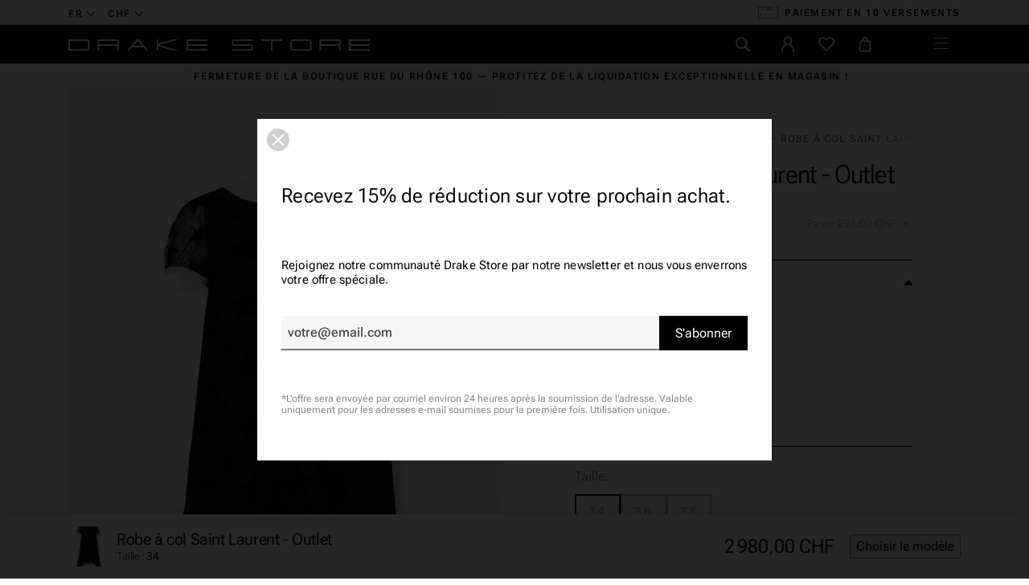

--- FILE ---
content_type: text/html; charset=utf-8
request_url: https://drake-store-shop.ch/fr/robes/3556-414929-y054k-1000-saint-laurent.html
body_size: 37240
content:
<!doctype html>
<html lang="fr-CH">
  <head>
    
       
  <meta charset="utf-8">


  <meta http-equiv="x-ua-compatible" content="ie=edge">


  <meta name="viewport" content="width=device-width, initial-scale=1">



  <link rel="preconnect" href="https://fonts.googleapis.com">
<link rel="preconnect" href="https://fonts.gstatic.com" crossorigin>
<link rel="preconnect" href="https://connect.facebook.net" crossorigin>
<link rel="preconnect" href="https://static.axept.io" crossorigin>
<link rel="preconnect" href="https://sibautomation.com" crossorigin>
<link rel="preconnect" href="https://www.googletagmanager.com" crossorigin>



            <link rel="preload" href="https://drake-store-shop.ch/themes/drake2023/assets/css/2d5bfa630ffe36618ff89818990dc2d7.woff2" as="font" type="font/woff2" crossorigin>
            <link rel="preload" href="https://drake-store-shop.ch/themes/drake2023/assets/css/35e4ee99906097d94bb25a91104ffaf6.woff2" as="font" type="font/woff2" crossorigin>
            <link rel="preload" href="https://drake-store-shop.ch/themes/drake2023/assets/css/3c4f972bab69b59f1ecf6efef626eec8.woff2" as="font" type="font/woff2" crossorigin>
            <link rel="preload" href="https://drake-store-shop.ch/themes/drake2023/assets/css/4de1ec1cead9385118687f72f08b52c3.woff2" as="font" type="font/woff2" crossorigin>
            <link rel="preload" href="https://drake-store-shop.ch/themes/drake2023/assets/css/516698175a2787e871c005403dd4f6bc.woff2" as="font" type="font/woff2" crossorigin>
            <link rel="preload" href="https://drake-store-shop.ch/themes/drake2023/assets/css/b48e14ff224986f4680cd62771cadd53.woff2" as="font" type="font/woff2" crossorigin>

          <link rel="preload" as="image" href="https://drake-store-shop.ch/16526-large_default/414929-y054k-1000-saint-laurent.jpg" type="image/jpg" imagesrcset="https://drake-store-shop.ch/16526-medium_default/414929-y054k-1000-saint-laurent.jpg 452w, https://drake-store-shop.ch/16526-large_default/414929-y054k-1000-saint-laurent.jpg 808w" imagesizes="(min-width: 992px) 808px, 100vw" fetchpriority="high">
  


  <title>Marques de luxe | Robe à col Saint Laurent - Outlet | Drake Store</title>

  
    <script data-keepinline="true">
    var ajaxGetProductUrl = '//drake-store-shop.ch/fr/module/cdc_googletagmanager/async';
    var ajaxShippingEvent = 1;
    var ajaxPaymentEvent = 1;

/* datalayer */
dataLayer = window.dataLayer || [];
    let cdcDatalayer = {"pageCategory":"product","event":"view_item","ecommerce":{"currency":"CHF","items":[{"item_name":"Robe a col Saint Laurent - Outlet","item_id":"3556-11310","price":"2756.71","price_tax_exc":"2756.71","price_tax_inc":"2980","item_brand":"Saint Laurent","item_category":"Femme","item_category2":"Vetements","item_category3":"Robes","item_variant":"34","quantity":1}],"value":"2756.71"},"google_tag_params":{"ecomm_pagetype":"product","ecomm_prodid":"3556-11310","ecomm_totalvalue":2980,"ecomm_category":"Robes","ecomm_totalvalue_tax_exc":2756.71}};
    dataLayer.push(cdcDatalayer);

/* call to GTM Tag */
(function(w,d,s,l,i){w[l]=w[l]||[];w[l].push({'gtm.start':
new Date().getTime(),event:'gtm.js'});var f=d.getElementsByTagName(s)[0],
j=d.createElement(s),dl=l!='dataLayer'?'&l='+l:'';j.async=true;j.src=
'https://www.googletagmanager.com/gtm.js?id='+i+dl;f.parentNode.insertBefore(j,f);
})(window,document,'script','dataLayer','GTM-TRMMDC9');

/* async call to avoid cache system for dynamic data */
dataLayer.push({
  'event': 'datalayer_ready'
});
</script>
  

      <meta name="description" content="Acheter Robe à col Saint Laurent - Outlet en ligne dans la boutique Drake.">
  
  <meta name="keywords" content="">

  
      
            <link rel="canonical" href="https://drake-store-shop.ch/fr/robes/3556-414929-y054k-1000-saint-laurent.html">
        
  
                                                          <link rel="alternate" href="https://drake-store-shop.ch/fr/robes/3556-414929-y054k-1000-saint-laurent.html" hreflang="fr-CH">
                                                          <link rel="alternate" href="https://drake-store-shop.ch/en/dresses/3556-saint-laurent-collared-dress-outlet.html" hreflang="en-CH">
                                                          <link rel="alternate" href="https://drake-store-shop.ch/de/kleider/3556-kleid-mit-kragen-saint-laurent-outlet.html" hreflang="de-CH">
            <link rel="alternate" href="" hreflang="x-default">
  

        
  
    <script type="application/ld+json">
  {
    "@context": "https://schema.org",
    "@type": "Organization",
    "name" : "Drake Store",
    "url" : "https://drake-store-shop.ch/fr/"
          ,
      "logo": {
        "@type": "ImageObject",
        "url":"https://drake-store-shop.ch/img/drake-store-logo-1616588976.jpg"
      }
      }
</script>

<script type="application/ld+json">
  {
    "@context": "https://schema.org",
    "@type": "WebPage",
    "isPartOf": {
      "@type": "WebSite",
      "url":  "https://drake-store-shop.ch/fr/",
      "name": "Drake Store"
    },
    "name": "Robe à col Saint Laurent - Outlet",
    "url":  "https://drake-store-shop.ch/fr/robes/3556-414929-y054k-1000-saint-laurent.html"
  }
</script>


  <script type="application/ld+json">
    {
      "@context": "https://schema.org",
      "@type": "BreadcrumbList",
      "itemListElement": [
                  {
            "@type": "ListItem",
            "position": 1,
            "name": "Accueil",
            "item": "https://drake-store-shop.ch/fr/"
          },                  {
            "@type": "ListItem",
            "position": 2,
            "name": "Femme",
            "item": "https://drake-store-shop.ch/fr/11-femme"
          },                  {
            "@type": "ListItem",
            "position": 3,
            "name": "Vêtements",
            "item": "https://drake-store-shop.ch/fr/13-vetements"
          },                  {
            "@type": "ListItem",
            "position": 4,
            "name": "Robes",
            "item": "https://drake-store-shop.ch/fr/24-robes"
          },                  {
            "@type": "ListItem",
            "position": 5,
            "name": "Robe à col Saint Laurent - Outlet",
            "item": "https://drake-store-shop.ch/fr/robes/3556-414929-y054k-1000-saint-laurent.html"
          }              ]
    }
  </script>
  

  
  <script type="application/ld+json">
{
	"@context": "https://schema.org/",
	"@type": "Product",
	"name": "Robe à col Saint Laurent - Outlet",
	"description": "",
	"category": "Robes",
	"image" :"https://drake-store-shop.ch/16526-home_default/414929-y054k-1000-saint-laurent.jpg",
		"mpn": "414929 - DIVERS - NOIR - Y054K/1",
	"brand": {
		"@type": "Brand",
		"name": "Saint Laurent"
	},
	"weight": {
			"@context": "https://schema.org",
			"@type": "QuantitativeValue",
			"value": "0.000000",
			"unitCode": "kg"
	},
	"offers": {
		"@type": "Offer",
		"priceCurrency": "CHF",
		"name": "Robe à col Saint Laurent - Outlet",
		"price": "2980",
		"url": "https://drake-store-shop.ch/fr/robes/3556-11310-414929-y054k-1000-saint-laurent.html#/31-taille-34",
		"priceValidUntil": "2026-02-03",
			"image": ["https://drake-store-shop.ch/16526-full_default/414929-y054k-1000-saint-laurent.jpg","https://drake-store-shop.ch/16527-full_default/414929-y054k-1000-saint-laurent.jpg"],
					"mpn": "414929 - DIVERS - NOIR - Y054K/1",
				"availability": "https://schema.org/OutOfStock",
		"seller": {
			"@type": "Organization",
			"name": "Drake Store"
		},
      "hasMerchantReturnPolicy": {
        "@type": "MerchantReturnPolicy",
        "applicableCountry": "CH",
        "returnPolicyCategory": "https://schema.org/MerchantReturnFiniteReturnWindow",
        "merchantReturnDays": 14,
        "returnMethod": [
			"https://schema.org/ReturnByMail",
			"https://schema.org/ReturnInStore"
		],
        "returnFees": "https://schema.org/ReturnFeesCustomerResponsibility"
      }
	},
	"url": "https://drake-store-shop.ch/fr/robes/3556-11310-414929-y054k-1000-saint-laurent.html#/31-taille-34"
}
</script>

  
    
  

  
    <meta property="og:title" content="Robe à col Saint Laurent - Outlet" />
    <meta property="og:description" content="" />
    <meta property="og:url" content="https://drake-store-shop.ch/fr/robes/3556-414929-y054k-1000-saint-laurent.html" />
    <meta property="og:site_name" content="Drake Store" />
      



  <link rel="icon" type="image/vnd.microsoft.icon" href="https://drake-store-shop.ch/img/favicon.ico?1681911401">
  <link rel="shortcut icon" type="image/x-icon" href="https://drake-store-shop.ch/img/favicon.ico?1681911401">
  <meta name="theme-color" content="#000">



  	

  <script type="text/javascript">
        var CONFIGS = {"PET_VERSION":"4.1.0","PET_HOOK":"custom","PET_STYLE_TABS":"list_vertical","PET_OVERRIDE_CSS":"","PET_OVERRIDE_JS":"","PET_ENABLE_DEBUG":"0","PET_IP_DEBUG":"","PET_DUPLICATE_CONTENT_TABS":"1","PET_ORDER_TABS":"native_first","PET_IGNORE_SELECTORS":".pts_content_ifeedback_products","PET_BG_COLOR_TABS":"#ffffff","PET_FONT_COLOR_TABS":"","PET_BG_COLOR_SLTED_TABS":"","PET_FONT_COLOR_SLTED_TABS":"","PET_RM":false};
        var LS_Meta = [];
        var PresTeamShop = {"success_code":0,"error_code":-1};
        var ProductExtraTabs = {"actions_productextratabs":"https:\/\/drake-store-shop.ch\/fr\/module\/productextratabs\/actions","module_dir":"\/modules\/productextratabs\/","pts_static_token":"fb1b1fe1cbf41dafdb1e782e167d3b61","id_product":3556,"Msg":{"reviews_tab":"Reviews","button_file_text":"Select"},"tabs":{"1":{"id_tab":"1","type":"content","name_tab":"Guide des tailles","internal_name":"Guide-des-tailles","content":"<p><img src=\"https:\/\/drake-store-shop.ch\/img\/cms\/vet-fr-femme.png\" alt=\"\" width=\"302\" height=\"662\" \/><\/p>"}}};
        var btSl = {"ajaxUrl":"https:\/\/drake-store-shop.ch\/fr\/module\/facebookpsconnect\/ajax","token":"c84dd74abb836c8e6d2475b711941453"};
        var cpContactToken = "e0f540b1f251aad03f0cd127ca07985b";
        var elementRecaptcha = "<div class=\"g-recaptcha\" data-sitekey=\"6LdWA-oaAAAAADLpA2QeOz1FwsdB9ZYaoVB0peMo\" data-size=\"invisible\" data-callback=\"callbackRecaptcha\"><\/div>";
        var isPsVersion17 = true;
        var popUpView = "";
        var prestashop = {"cart":{"products":[],"totals":{"total":{"type":"total","label":"Total","amount":0,"value":"0,00\u00a0CHF"},"total_including_tax":{"type":"total","label":"Total TTC","amount":0,"value":"0,00\u00a0CHF"},"total_excluding_tax":{"type":"total","label":"Total HT :","amount":0,"value":"0,00\u00a0CHF"}},"subtotals":{"products":{"type":"products","label":"Sous-total","amount":0,"value":"0,00\u00a0CHF"},"discounts":null,"shipping":{"type":"shipping","label":"Livraison","amount":0,"value":""},"tax":null},"products_count":0,"summary_string":"0 articles","vouchers":{"allowed":1,"added":[]},"discounts":[],"minimalPurchase":0,"minimalPurchaseRequired":""},"currency":{"id":1,"name":"Franc suisse","iso_code":"CHF","iso_code_num":"756","sign":"CHF"},"customer":{"lastname":null,"firstname":null,"email":null,"birthday":null,"newsletter":null,"newsletter_date_add":null,"optin":null,"website":null,"company":null,"siret":null,"ape":null,"is_logged":false,"gender":{"type":null,"name":null},"addresses":[]},"language":{"name":"Fran\u00e7ais","iso_code":"fr","locale":"fr-FR","language_code":"fr-CH","is_rtl":"0","date_format_lite":"d\/m\/Y","date_format_full":"d\/m\/Y H:i:s","id":1},"page":{"title":"","canonical":"https:\/\/drake-store-shop.ch\/fr\/robes\/3556-414929-y054k-1000-saint-laurent.html","meta":{"title":"Robe \u00e0 col Saint Laurent - Outlet","description":"","keywords":"","robots":"index"},"page_name":"product","body_classes":{"lang-fr":true,"lang-rtl":false,"country-CH":true,"currency-CHF":true,"layout-full-width":true,"page-product":true,"tax-display-enabled":true,"product-id-3556":true,"product-Robe \u00e0 col Saint Laurent - Outlet":true,"product-id-category-24":true,"product-id-manufacturer-2":true,"product-id-supplier-1":true,"product-available-for-order":true},"admin_notifications":[]},"shop":{"name":"Drake Store","logo":"https:\/\/drake-store-shop.ch\/img\/drake-store-logo-1616588976.jpg","stores_icon":"https:\/\/drake-store-shop.ch\/img\/logo_stores.png","favicon":"https:\/\/drake-store-shop.ch\/img\/favicon.ico"},"urls":{"base_url":"https:\/\/drake-store-shop.ch\/","current_url":"https:\/\/drake-store-shop.ch\/fr\/robes\/3556-414929-y054k-1000-saint-laurent.html","shop_domain_url":"https:\/\/drake-store-shop.ch","img_ps_url":"https:\/\/drake-store-shop.ch\/img\/","img_cat_url":"https:\/\/drake-store-shop.ch\/img\/c\/","img_lang_url":"https:\/\/drake-store-shop.ch\/img\/l\/","img_prod_url":"https:\/\/drake-store-shop.ch\/img\/p\/","img_manu_url":"https:\/\/drake-store-shop.ch\/img\/m\/","img_sup_url":"https:\/\/drake-store-shop.ch\/img\/su\/","img_ship_url":"https:\/\/drake-store-shop.ch\/img\/s\/","img_store_url":"https:\/\/drake-store-shop.ch\/img\/st\/","img_col_url":"https:\/\/drake-store-shop.ch\/img\/co\/","img_url":"https:\/\/drake-store-shop.ch\/themes\/drake2023\/assets\/img\/","css_url":"https:\/\/drake-store-shop.ch\/themes\/drake2023\/assets\/css\/","js_url":"https:\/\/drake-store-shop.ch\/themes\/drake2023\/assets\/js\/","pic_url":"https:\/\/drake-store-shop.ch\/upload\/","pages":{"address":"https:\/\/drake-store-shop.ch\/fr\/adresse","addresses":"https:\/\/drake-store-shop.ch\/fr\/adresses","authentication":"https:\/\/drake-store-shop.ch\/fr\/connexion","cart":"https:\/\/drake-store-shop.ch\/fr\/panier","category":"https:\/\/drake-store-shop.ch\/fr\/index.php?controller=category","cms":"https:\/\/drake-store-shop.ch\/fr\/index.php?controller=cms","contact":"https:\/\/drake-store-shop.ch\/fr\/nous-contacter","discount":"https:\/\/drake-store-shop.ch\/fr\/reduction","guest_tracking":"https:\/\/drake-store-shop.ch\/fr\/suivi-commande-invite","history":"https:\/\/drake-store-shop.ch\/fr\/historique-commandes","identity":"https:\/\/drake-store-shop.ch\/fr\/identite","index":"https:\/\/drake-store-shop.ch\/fr\/","my_account":"https:\/\/drake-store-shop.ch\/fr\/mon-compte","order_confirmation":"https:\/\/drake-store-shop.ch\/fr\/confirmation-commande","order_detail":"https:\/\/drake-store-shop.ch\/fr\/index.php?controller=order-detail","order_follow":"https:\/\/drake-store-shop.ch\/fr\/suivi-commande","order":"https:\/\/drake-store-shop.ch\/fr\/commande","order_return":"https:\/\/drake-store-shop.ch\/fr\/index.php?controller=order-return","order_slip":"https:\/\/drake-store-shop.ch\/fr\/avoirs","pagenotfound":"https:\/\/drake-store-shop.ch\/fr\/page-introuvable","password":"https:\/\/drake-store-shop.ch\/fr\/recuperation-mot-de-passe","pdf_invoice":"https:\/\/drake-store-shop.ch\/fr\/index.php?controller=pdf-invoice","pdf_order_return":"https:\/\/drake-store-shop.ch\/fr\/index.php?controller=pdf-order-return","pdf_order_slip":"https:\/\/drake-store-shop.ch\/fr\/index.php?controller=pdf-order-slip","prices_drop":"https:\/\/drake-store-shop.ch\/fr\/promotions","product":"https:\/\/drake-store-shop.ch\/fr\/index.php?controller=product","search":"https:\/\/drake-store-shop.ch\/fr\/recherche","sitemap":"https:\/\/drake-store-shop.ch\/fr\/plan-site","stores":"https:\/\/drake-store-shop.ch\/fr\/magasins","supplier":"https:\/\/drake-store-shop.ch\/fr\/fournisseur","register":"https:\/\/drake-store-shop.ch\/fr\/connexion?create_account=1","order_login":"https:\/\/drake-store-shop.ch\/fr\/commande?login=1"},"alternative_langs":{"fr-CH":"https:\/\/drake-store-shop.ch\/fr\/robes\/3556-414929-y054k-1000-saint-laurent.html","en-CH":"https:\/\/drake-store-shop.ch\/en\/dresses\/3556-saint-laurent-collared-dress-outlet.html","de-CH":"https:\/\/drake-store-shop.ch\/de\/kleider\/3556-kleid-mit-kragen-saint-laurent-outlet.html"},"theme_assets":"\/themes\/drake2023\/assets\/","actions":{"logout":"https:\/\/drake-store-shop.ch\/fr\/?mylogout="},"no_picture_image":{"bySize":{"selection":{"url":"https:\/\/drake-store-shop.ch\/img\/p\/fr-default-selection.jpg","width":48,"height":48},"thumb_cover":{"url":"https:\/\/drake-store-shop.ch\/img\/p\/fr-default-thumb_cover.jpg","width":100,"height":100},"cart_default":{"url":"https:\/\/drake-store-shop.ch\/img\/p\/fr-default-cart_default.jpg","width":125,"height":125},"small_default":{"url":"https:\/\/drake-store-shop.ch\/img\/p\/fr-default-small_default.jpg","width":284,"height":284},"medium_default":{"url":"https:\/\/drake-store-shop.ch\/img\/p\/fr-default-medium_default.jpg","width":452,"height":452},"home_default":{"url":"https:\/\/drake-store-shop.ch\/img\/p\/fr-default-home_default.jpg","width":517,"height":779},"large_default":{"url":"https:\/\/drake-store-shop.ch\/img\/p\/fr-default-large_default.jpg","width":808,"height":1217},"full_default":{"url":"https:\/\/drake-store-shop.ch\/img\/p\/fr-default-full_default.jpg","width":1200,"height":1200}},"small":{"url":"https:\/\/drake-store-shop.ch\/img\/p\/fr-default-selection.jpg","width":48,"height":48},"medium":{"url":"https:\/\/drake-store-shop.ch\/img\/p\/fr-default-medium_default.jpg","width":452,"height":452},"large":{"url":"https:\/\/drake-store-shop.ch\/img\/p\/fr-default-full_default.jpg","width":1200,"height":1200},"legend":""}},"configuration":{"display_taxes_label":true,"display_prices_tax_incl":true,"is_catalog":false,"show_prices":true,"opt_in":{"partner":false},"quantity_discount":{"type":"discount","label":"Remise sur prix unitaire"},"voucher_enabled":1,"return_enabled":1},"field_required":[],"breadcrumb":{"links":[{"title":"Accueil","url":"https:\/\/drake-store-shop.ch\/fr\/"},{"title":"Femme","url":"https:\/\/drake-store-shop.ch\/fr\/11-femme"},{"title":"V\u00eatements","url":"https:\/\/drake-store-shop.ch\/fr\/13-vetements"},{"title":"Robes","url":"https:\/\/drake-store-shop.ch\/fr\/24-robes"},{"title":"Robe \u00e0 col Saint Laurent - Outlet","url":"https:\/\/drake-store-shop.ch\/fr\/robes\/3556-414929-y054k-1000-saint-laurent.html"}],"count":5},"link":{"protocol_link":"https:\/\/","protocol_content":"https:\/\/"},"time":1768845059,"static_token":"c84dd74abb836c8e6d2475b711941453","token":"5109dddb7867ed9120f843c19c1d7c63","debug":false,"modules":{"polarislink":null}};
        var psemailsubscription_subscription = "https:\/\/drake-store-shop.ch\/fr\/module\/ps_emailsubscription\/subscription";
        var psr_icon_color = "#F19D76";
        var recaptchaContactForm = "0";
        var recaptchaDataSiteKey = "6LdWA-oaAAAAADLpA2QeOz1FwsdB9ZYaoVB0peMo";
        var recaptchaLoginForm = "0";
        var recaptchaRegistrationForm = "0";
        var recaptchaType = "0";
        var swisspost = {"autocomplete_access_token":"https:\/\/drake-store-shop.ch\/fr\/module\/swisspost\/autocomplete","validator_url":"https:\/\/drake-store-shop.ch\/fr\/module\/swisspost\/validator","module_url":"\/modules\/swisspost\/","l10n":{"order":"Commande","use_image":"Utiliser cette image","insert_image":"Ins\u00e9rer une image","upload_image":"T\u00e9l\u00e9charger une image","barcode_options":"Options de code-barre","delivery_method":"Mode de livraison","delivery_options":"Options de livraison","handling_options":"Options de manipulation","errors":"Erreurs","warnings":"Avertissements","download_should_start":"Le t\u00e9l\u00e9chargement devrait commencer sous peu.","hasnt_started":"N'a pas encore commenc\u00e9 ?","click_here":"Cliquez ici","close":"Fermer","submit":"Soumettre","error_occured":"Une erreur s'est produite","type":"Type","service":"Service","free_text":"Texte libre","max_160_chars":"Max. 160 caract\u00e8res","max_512_chars":"Max. 512 caract\u00e8res","remove":"Supprimer","new_notification":"Nouvelle notification","CERTIFIED":"Certifi\u00e9","DOMICILE_CERTIFIED":"Certifi\u00e9","FIXED":"Utilisable","COMPROMISED":"Utilisable","USABLE":"Utilisable","UNUSABLE":"Inutilisable","CERTIFIED_desc":"Votre adresse est certifi\u00e9e","DOMICILE_CERTIFIED_desc":"Votre adresse est certifi\u00e9e","FIXED_desc":"Veuillez v\u00e9rifier les fautes de frappe, mais votre adresse semble correcte et la livraison devrait \u00eatre possible.","COMPROMISED_desc":"Veuillez v\u00e9rifier les fautes de frappe, mais votre adresse semble correcte et la livraison devrait \u00eatre possible.","USABLE_desc":"Veuillez v\u00e9rifier les fautes de frappe, mais votre adresse semble correcte et la livraison devrait \u00eatre possible.","UNUSABLE_desc":"La Poste Suisse ne peut pas v\u00e9rifier votre adresse, veuillez v\u00e9rifier vos coordonn\u00e9es","first_name":"Pr\u00e9nom","last_name":"Nom de famille","city":"Ville","street":"Rue et num\u00e9ro","postcode":"Code postal","generate_barcodes":"G\u00e9n\u00e9rer les \u00e9tiquettes","generated_labels":"\u00c9tiquettes g\u00e9n\u00e9r\u00e9es pour cette commande :","download":"T\u00e9l\u00e9charger","track":"Suivre","gas_warning":"Cette m\u00e9thode de livraison g\u00e9n\u00e9rera une \u00e9tiquette de retour.","add_license":"Ajouter une licence","nickname":"Pseudo","license":"License","franking_license":"License d'affranchissement","barcode_title":"G\u00e9n\u00e9rateur d'\u00e9tiquettes de la Poste Suisse","generate_barcode":"G\u00e9n\u00e9rer l'\u00e9tiquette","validate_address":"Valider mon adresse avec La Poste Suisse","Pattern":"Format invalide","customer.zip":"Code postal de l'exp\u00e9diteur","customer.street":"Adresse de l'exp\u00e9diteur","customer.city":"Ville de l'exp\u00e9diteur","customer.name1":"Nom de l'exp\u00e9diteur","item.recipient.name1":"Le nom du destinataire n'est pas valide","item.recipient.name2":"Nom d'entreprise du destinataire","item.recipient.street":"L'adresse du destinataire n'est pas valide","item.recipient.zip":"Le code postal du destinataire n'est pas valide","item.recipient.city":"La ville du destinataire n'est pas valide","item.recipient.country":"Le pays du destinataire n'est pas valide","paper_format":"Format papier","label_format":"Format d'\u00e9tiquette","status_after_creation":"Statut apr\u00e8s cr\u00e9ation de l'\u00e9tiquette","status_after_creation_text":"Apr\u00e8s la g\u00e9n\u00e9ration d'une \u00e9tiquette, la commande sera automatiquement chang\u00e9e \u00e0 ce statut.","a5_letter_warning":"Veuillez noter que le format A5 n'est pas disponible pour les lettres.","start_position":"Position de d\u00e9part","configuration_problems":"There are problems with your configuration","configuration":"Configuration","advanced_settings":"Param\u00e8tres avanc\u00e9s","endpoints":"Points de terminaison","endpoints_text":"Depuis juin 2023, le point de terminaison par d\u00e9faut est pass\u00e9 de WEDEC \u00e0 DCAPI. Vous pouvez changer votre point de terminaison pr\u00e9f\u00e9r\u00e9 ici si vous avez acc\u00e8s aux deux points de terminaison.","endpoint_unavailable":"Ce point de terminaison n'est pas disponible avec vos identifiants. Cela ne devrait pas poser de probl\u00e8me, mais si vous avez sp\u00e9cifiquement besoin de cette version, veuillez contacter La Poste Suisse.","credential_title":"Bienvenue au module e-commerce de la Poste Suisse","credential_text":"Pour utiliser le module, veuillez configurer le client ID et le client secret fournis par la Poste Suisse.","franking_licenses":"Licences d'affranchissement","franking_licenses_description":"Configurer les licenses d'affranchissement \u00e0 utiliser","delivery_handling_options_description":"Choisissez les m\u00e9thodes de livraison et les options que vous souhaitez activer","printing_options_description":"Configurez le papier et le format de vos \u00e9tiquettes d'exp\u00e9dition","sender_address_description":"Configurez votre adresse d'exp\u00e9diteur\/de retour et\/ou votre logo","notifications_description":"Configurez facultativement les notifications SMS + e-mail (payantes) de La Poste Suisse. Veuillez lire attentivement la documentation de notre module avant d'utiliser cette fonctionnalit\u00e9.","delivery_handling_options":"Options de livraison et de manipulation","printing_options":"Options d'impression","sender_address":"Adresse de l'exp\u00e9diteur","notifications":"Notifications","authentication":"Authentification","connected":"Connect\u00e9 \u00e0 l'API de La Poste Suisse","address_validation":"Validation de l'adresse","address_validation_description":"Activez la validation de l'adresse du client dans votre processus de paiement. Renvoie &quot;certifi\u00e9&quot; si l'adresse est valid\u00e9e, &quot;utilisable&quot; si elle semble correcte mais sans garantie, &quot;inutilisable&quot; si l'adresse n'est pas connue.","address_autocomplete":"Suggestion d'adresse automatique","address_autocomplete_description":"Activez l'autosuggestion des champs d'adresse client (canton, ville, code postal, rue, num\u00e9ro) dans votre processus de commande.","barcodes":"G\u00e9n\u00e9ration d'\u00e9tiquettes","barcodes_description":"Activez la g\u00e9n\u00e9ration d'\u00e9tiquettes d'exp\u00e9dition \u00e0 partir d'une seule commande et en masse \u00e0 partir de la liste des commandes.","name1":"Ligne 1","name2":"Ligne 2","street_address":"Rue et num\u00e9ro","postal_code":"Code postal","country":"Pays","switzerland":"Suisse","liechtenstein":"Liechtenstein","use_custom_gas_address":"Utiliser une autre adresse pour les \u00e9tiquettes de retour (GAS)","hide_sender_toggle":"Masquer l'adresse de l'exp\u00e9diteur et\/ou utiliser le logo \u00e0 la place","logo_label":"Logo (facultatif)","rotation":"Rotation","aspect_ratio":"Rapport hauteur\/largeur","expand":"Agrandir","keep":"Conserver","horizontal_alignment":"Alignement horizontal","vertical_alignment":"Alignement vertical","with_content":"Avec contenu","left":"Gauche","top":"Haut","middle":"Milieu","field_required":"Ce champ est obligatoire","field_invalid":"Ne doit pas contenir de caract\u00e8res sp\u00e9ciaux","no_licenses_available":"Vous n'avez pas de licence d'affranchissement pour cette m\u00e9thode de livraison","position":"Position","credential_form":"Ce ne sont pas vos identifiants (e-mail + mot de passe) utilis\u00e9s pour vous connecter sur le site web de La Poste Suisse.","credential_form2":"Si vous n'avez pas encore d'identifiants, vous pouvez %1 demander l'acc\u00e8s \u00e0 l'API en utilisant ce formulaire %2.","form_link":"https:\/\/www.post.ch\/fr\/solutions-commerciales\/commerce-numerique\/digital-commerce-api\/plug-ins-pour-boutiques-en-ligne\/formulaire-digital-commerce-plugin","documentation_link":"https:\/\/www.firstpoint.ch\/swisspost\/documentation","client_identifier":"Identifiant client","identifier_error":"L'identifiant client doit comporter 32 caract\u00e8res.","client_secret":"Secret client","secret_error":"Le secret client doit comporter 32 caract\u00e8res.","authentification":"Authentification","invalid_credentials":"Identifiants invalides","credential_support":"Veuillez r\u00e9essayer, si vos identifiants ne fonctionnent pas, veuillez contacter %1 pour obtenir de l'aide.","save_changes":"Enregistrer les modifications","delivery_methods":"M\u00e9thodes de livraison","letters":"Lettres","parcels":"Colis","license_error":"Une ou plusieurs de vos licences ne sont pas valides. Veuillez v\u00e9rifier les valeurs que vous avez soumises ou contacter La Poste Suisse.","barcode_configuration":"Configuration code-barres","services":"Services","barcode_config_error":"Veuillez compl\u00e9ter la configuration code-barres ci-dessous","documentation":"Documentation","service_description":"Veuillez activer ci-dessous les services que vous souhaitez activer sur votre site web.","franking_licenses_main_description":"Ici, veuillez ajouter les num\u00e9ros de licence d'affranchissement que vous souhaitez utiliser lors de la g\u00e9n\u00e9ration d'un code-barres. Les lettres (seul A+ est pris en charge) et les colis utilisent toujours un num\u00e9ro de licence diff\u00e9rent. Si vous n'envoyez qu'un type de courrier (colis), vous n'avez besoin que d'une seule licence.","license_license_tooltip":"Le num\u00e9ro de licence est une s\u00e9quence de 6 ou 8 chiffres","license_type_tooltip":"D'apr\u00e8s les informations que vous avez re\u00e7ues de La Poste Suisse, veuillez choisir si cette licence est pour des colis ou des lettres.","license_nickname_tooltip":"Vous pouvez facultativement donner un surnom \u00e0 cette licence, le module affichera alors le surnom \u00e0 la place du num\u00e9ro de licence dans le back office.","delivery_handling_options_main_description":"Les options que vous cochez ci-dessous seront disponibles sur la page de commande de votre back office ou en mode de g\u00e9n\u00e9ration en masse. Vous devrez toujours choisir les options exactes \u00e0 utiliser lors de la g\u00e9n\u00e9ration de l'\u00e9tiquette, les options ne seront simplement pas affich\u00e9es.","delivery_method_tooltip":"Les m\u00e9thodes de livraison d\u00e9terminent le type d'envoi, le d\u00e9lai de livraison et les tarifs.","delivery_options_tooltip":"Les options de livraison d\u00e9terminent les modes de traitement d'un envoi.","handling_options_tooltip":"Les options de manipulation fournissent des instructions au facteur pour la livraison ou les retours","gas_description":"Cette m\u00e9thode d'exp\u00e9dition vous permet de g\u00e9n\u00e9rer un code-barres pour un client qui vous retourne une commande. Le destinataire sera l'adresse configur\u00e9e dans l'onglet &quot;Adresse de l'exp\u00e9diteur&quot;, et l'exp\u00e9diteur sera l'adresse de votre client.","printing_options_main_description":"Configurez le papier d'impression et la taille de votre \u00e9tiquette d'exp\u00e9dition","paper_format_tooltip":"Il s'agit du format papier que vous utilisez. Par exemple, si vous utilisez une feuille A4 avec 4 \u00e9tiquettes A6, vous choisiriez A4 ici. Si vous utilisez une imprimante d'\u00e9tiquettes thermiques ou imprimez sur du papier au format final, veuillez choisir le m\u00eame format ici et dans &quot;Format de l'\u00e9tiquette&quot;.","label_format_tooltip":"Il s'agit du format d'\u00e9tiquette final que vous utilisez. Par exemple, si vous utilisez une feuille A4 avec 4 \u00e9tiquettes A6, vous choisiriez A6 ici. Si vous utilisez une imprimante d'\u00e9tiquettes thermiques ou imprimez sur du papier au format final, veuillez choisir le m\u00eame format ici et dans &quot;Format papier&quot;.","sender_address_main_description":"Les coordonn\u00e9es ci-dessous seront utilis\u00e9es pour l'adresse de l'exp\u00e9diteur sur l'\u00e9tiquette d'exp\u00e9dition.","sender_gas_address_tooltip":"Uniquement si vous utilisez PostPac GAS (retours de vos clients). Si vous ne s\u00e9lectionnez pas cette option, la m\u00eame adresse d'exp\u00e9diteur sera utilis\u00e9e pour les retours de GAS.","sender_toggle_tooltip":"Si vous s\u00e9lectionnez cette option sans t\u00e9l\u00e9charger un logo, aucune adresse d'exp\u00e9diteur ne sera imprim\u00e9e sur l'\u00e9tiquette. Si vous t\u00e9l\u00e9chargez un logo, il remplacera l'adresse de l'exp\u00e9diteur.","notifications_main_description":"Ici, vous pouvez facultativement cr\u00e9er des notifications SMS + e-mail (payantes) de La Poste Suisse. Veuillez lire attentivement la documentation de notre module avant d'utiliser cette fonctionnalit\u00e9.","barcode_options_description":"Veuillez configurer vos options d'\u00e9tiquetage ci-dessous.","position_tooltip":"Vous avez configur\u00e9 un format de papier d'impression qui comporte plusieurs \u00e9tiquettes. Veuillez choisir sur quelle position la premi\u00e8re \u00e9tiquette doit \u00eatre imprim\u00e9e. Les \u00e9tiquettes suivantes (en mode vrac) seront imprim\u00e9es \u00e0 la suite","notification_logo_label":"Logo (facultatif)","connect":"Connectez-vous \u00e0 l'API de La Poste Suisse","format_error":"Format invalide","item.recipient.phone":"Le num\u00e9ro de t\u00e9l\u00e9phone du destinataire n'est pas valide","item.recipient.firstName":"Le pr\u00e9nom du destinataire n'est pas valide","item.recipient.addressSuffix":"L'adresse du destinataire n'est pas valide","item.recipient.title":"Le nom de l'entreprise du destinataire n'est pas valide","item.recipient.email":"L'adresse e-mail du destinataire n'est pas valide","item.customer.name1":"Le nom 1 de l'exp\u00e9diteur n'est pas valide","item.customer.street":"L'adresse de l'exp\u00e9diteur n'est pas valide","item.customer.zip":"Le code postal de l'exp\u00e9diteur n'est pas valide","item.customer.city":"La ville de l'exp\u00e9diteur n'est pas valide","item.customer.country":"Le pays de l'exp\u00e9diteur n'est pas valide","item.customer.name2":"Le nom 2 de l'exp\u00e9diteur n'est pas valide","item.customer.logo":"Le logo de l'exp\u00e9diteur n'est pas valide","item.customer.logoFormat":"Le format du logo de l'exp\u00e9diteur n'est pas valide","item.customer.logoRotation":"La rotation du logo de l'exp\u00e9diteur n'est pas valide","item.customer.logoAspectRatio":"Le rapport d'aspect du logo de l'exp\u00e9diteur n'est pas valide","item.customer.logoHorizontalAlignment":"L'alignement horizontal du logo de l'exp\u00e9diteur n'est pas valide","item.customer.logoVerticalAlignment":"L'alignement vertical du logo de l'exp\u00e9diteur n'est pas valide","item.customer.domicilePostOffice":"La ville et\/ou le code postal de l'exp\u00e9diteur ne sont pas valides","max_file_size":"Le fichier ne doit pas d\u00e9passer 50 KB"},"countries":{"230":{"id_country":"230","id_lang":"1","name":"Albanie","id_zone":"7","id_currency":"0","iso_code":"AL","call_prefix":"355","active":"1","contains_states":"0","need_identification_number":"0","need_zip_code":"1","zip_code_format":"NNNN","display_tax_label":"1","country":"Albanie","zone":"Europe (non-EU)"},"1":{"id_country":"1","id_lang":"1","name":"Allemagne","id_zone":"1","id_currency":"0","iso_code":"DE","call_prefix":"49","active":"1","contains_states":"0","need_identification_number":"0","need_zip_code":"1","zip_code_format":"NNNNN","display_tax_label":"1","country":"Allemagne","zone":"Europe"},"40":{"id_country":"40","id_lang":"1","name":"Andorre","id_zone":"7","id_currency":"0","iso_code":"AD","call_prefix":"376","active":"1","contains_states":"0","need_identification_number":"0","need_zip_code":"1","zip_code_format":"CNNN","display_tax_label":"1","country":"Andorre","zone":"Europe (non-EU)"},"24":{"id_country":"24","id_lang":"1","name":"Australie","id_zone":"5","id_currency":"0","iso_code":"AU","call_prefix":"61","active":"1","contains_states":"1","need_identification_number":"0","need_zip_code":"1","zip_code_format":"NNNN","display_tax_label":"1","country":"Australie","zone":"Oceania","states":[{"id_state":"317","id_country":"24","id_zone":"5","name":"Australian Capital Territory","iso_code":"ACT","tax_behavior":"0","active":"1"},{"id_state":"318","id_country":"24","id_zone":"5","name":"New South Wales","iso_code":"NSW","tax_behavior":"0","active":"1"},{"id_state":"319","id_country":"24","id_zone":"5","name":"Northern Territory","iso_code":"NT","tax_behavior":"0","active":"1"},{"id_state":"320","id_country":"24","id_zone":"5","name":"Queensland","iso_code":"QLD","tax_behavior":"0","active":"1"},{"id_state":"321","id_country":"24","id_zone":"5","name":"South Australia","iso_code":"SA","tax_behavior":"0","active":"1"},{"id_state":"322","id_country":"24","id_zone":"5","name":"Tasmania","iso_code":"TAS","tax_behavior":"0","active":"1"},{"id_state":"323","id_country":"24","id_zone":"5","name":"Victoria","iso_code":"VIC","tax_behavior":"0","active":"1"},{"id_state":"324","id_country":"24","id_zone":"5","name":"Western Australia","iso_code":"WA","tax_behavior":"0","active":"1"}]},"2":{"id_country":"2","id_lang":"1","name":"Autriche","id_zone":"1","id_currency":"0","iso_code":"AT","call_prefix":"43","active":"1","contains_states":"0","need_identification_number":"0","need_zip_code":"1","zip_code_format":"NNNN","display_tax_label":"1","country":"Autriche","zone":"Europe"},"3":{"id_country":"3","id_lang":"1","name":"Belgique","id_zone":"1","id_currency":"0","iso_code":"BE","call_prefix":"32","active":"1","contains_states":"0","need_identification_number":"0","need_zip_code":"1","zip_code_format":"NNNN","display_tax_label":"1","country":"Belgique","zone":"Europe"},"52":{"id_country":"52","id_lang":"1","name":"Bi\u00e9lorussie","id_zone":"7","id_currency":"0","iso_code":"BY","call_prefix":"0","active":"1","contains_states":"0","need_identification_number":"0","need_zip_code":"1","zip_code_format":"NNNNNN","display_tax_label":"1","country":"Bi\u00e9lorussie","zone":"Europe (non-EU)"},"233":{"id_country":"233","id_lang":"1","name":"Bosnie-Herz\u00e9govine","id_zone":"7","id_currency":"0","iso_code":"BA","call_prefix":"387","active":"1","contains_states":"0","need_identification_number":"0","need_zip_code":"1","zip_code_format":"","display_tax_label":"1","country":"Bosnie-Herz\u00e9govine","zone":"Europe (non-EU)"},"58":{"id_country":"58","id_lang":"1","name":"Br\u00e9sil","id_zone":"6","id_currency":"0","iso_code":"BR","call_prefix":"55","active":"1","contains_states":"0","need_identification_number":"0","need_zip_code":"1","zip_code_format":"NNNNN-NNN","display_tax_label":"1","country":"Br\u00e9sil","zone":"South America"},"236":{"id_country":"236","id_lang":"1","name":"Bulgarie","id_zone":"1","id_currency":"0","iso_code":"BG","call_prefix":"359","active":"1","contains_states":"0","need_identification_number":"0","need_zip_code":"1","zip_code_format":"NNNN","display_tax_label":"1","country":"Bulgarie","zone":"Europe"},"4":{"id_country":"4","id_lang":"1","name":"Canada","id_zone":"2","id_currency":"0","iso_code":"CA","call_prefix":"1","active":"1","contains_states":"1","need_identification_number":"0","need_zip_code":"1","zip_code_format":"LNL NLN","display_tax_label":"0","country":"Canada","zone":"North America","states":[{"id_state":"92","id_country":"4","id_zone":"2","name":"Alberta","iso_code":"AB","tax_behavior":"0","active":"1"},{"id_state":"91","id_country":"4","id_zone":"2","name":"British Columbia","iso_code":"BC","tax_behavior":"0","active":"1"},{"id_state":"93","id_country":"4","id_zone":"2","name":"Manitoba","iso_code":"MB","tax_behavior":"0","active":"1"},{"id_state":"96","id_country":"4","id_zone":"2","name":"New Brunswick","iso_code":"NB","tax_behavior":"0","active":"1"},{"id_state":"97","id_country":"4","id_zone":"2","name":"Newfoundland and Labrador","iso_code":"NL","tax_behavior":"0","active":"1"},{"id_state":"99","id_country":"4","id_zone":"2","name":"Northwest Territories","iso_code":"NT","tax_behavior":"0","active":"1"},{"id_state":"95","id_country":"4","id_zone":"2","name":"Nova Scotia","iso_code":"NS","tax_behavior":"0","active":"1"},{"id_state":"101","id_country":"4","id_zone":"2","name":"Nunavut","iso_code":"NU","tax_behavior":"0","active":"1"},{"id_state":"89","id_country":"4","id_zone":"2","name":"Ontario","iso_code":"ON","tax_behavior":"0","active":"1"},{"id_state":"98","id_country":"4","id_zone":"2","name":"Prince Edward Island","iso_code":"PE","tax_behavior":"0","active":"1"},{"id_state":"90","id_country":"4","id_zone":"2","name":"Quebec","iso_code":"QC","tax_behavior":"0","active":"1"},{"id_state":"94","id_country":"4","id_zone":"2","name":"Saskatchewan","iso_code":"SK","tax_behavior":"0","active":"1"},{"id_state":"100","id_country":"4","id_zone":"2","name":"Yukon","iso_code":"YT","tax_behavior":"0","active":"1"}]},"5":{"id_country":"5","id_lang":"1","name":"Chine","id_zone":"3","id_currency":"0","iso_code":"CN","call_prefix":"86","active":"1","contains_states":"0","need_identification_number":"0","need_zip_code":"1","zip_code_format":"NNNNNN","display_tax_label":"1","country":"Chine","zone":"Asia"},"76":{"id_country":"76","id_lang":"1","name":"Chypre","id_zone":"1","id_currency":"0","iso_code":"CY","call_prefix":"357","active":"1","contains_states":"0","need_identification_number":"0","need_zip_code":"1","zip_code_format":"NNNN","display_tax_label":"1","country":"Chypre","zone":"Europe"},"74":{"id_country":"74","id_lang":"1","name":"Croatie","id_zone":"1","id_currency":"0","iso_code":"HR","call_prefix":"385","active":"1","contains_states":"0","need_identification_number":"0","need_zip_code":"1","zip_code_format":"NNNNN","display_tax_label":"1","country":"Croatie","zone":"Europe"},"20":{"id_country":"20","id_lang":"1","name":"Danemark","id_zone":"1","id_currency":"0","iso_code":"DK","call_prefix":"45","active":"1","contains_states":"0","need_identification_number":"0","need_zip_code":"1","zip_code_format":"NNNN","display_tax_label":"1","country":"Danemark","zone":"Europe"},"6":{"id_country":"6","id_lang":"1","name":"Espagne","id_zone":"1","id_currency":"0","iso_code":"ES","call_prefix":"34","active":"1","contains_states":"0","need_identification_number":"1","need_zip_code":"1","zip_code_format":"NNNNN","display_tax_label":"1","country":"Espagne","zone":"Europe"},"86":{"id_country":"86","id_lang":"1","name":"Estonie","id_zone":"1","id_currency":"0","iso_code":"EE","call_prefix":"372","active":"1","contains_states":"0","need_identification_number":"0","need_zip_code":"1","zip_code_format":"NNNNN","display_tax_label":"1","country":"Estonie","zone":"Europe"},"107":{"id_country":"107","id_lang":"1","name":"\u00c9tat de la Cit\u00e9 du Vatican","id_zone":"7","id_currency":"0","iso_code":"VA","call_prefix":"379","active":"1","contains_states":"0","need_identification_number":"0","need_zip_code":"1","zip_code_format":"NNNNN","display_tax_label":"1","country":"\u00c9tat de la Cit\u00e9 du Vatican","zone":"Europe (non-EU)"},"21":{"id_country":"21","id_lang":"1","name":"\u00c9tats-Unis","id_zone":"2","id_currency":"0","iso_code":"US","call_prefix":"1","active":"1","contains_states":"1","need_identification_number":"0","need_zip_code":"1","zip_code_format":"NNNNN","display_tax_label":"0","country":"\u00c9tats-Unis","zone":"North America","states":[{"id_state":"1","id_country":"21","id_zone":"2","name":"AA","iso_code":"AA","tax_behavior":"0","active":"1"},{"id_state":"2","id_country":"21","id_zone":"2","name":"AE","iso_code":"AE","tax_behavior":"0","active":"1"},{"id_state":"4","id_country":"21","id_zone":"2","name":"Alabama","iso_code":"AL","tax_behavior":"0","active":"1"},{"id_state":"5","id_country":"21","id_zone":"2","name":"Alaska","iso_code":"AK","tax_behavior":"0","active":"1"},{"id_state":"3","id_country":"21","id_zone":"2","name":"AP","iso_code":"AP","tax_behavior":"0","active":"1"},{"id_state":"6","id_country":"21","id_zone":"2","name":"Arizona","iso_code":"AZ","tax_behavior":"0","active":"1"},{"id_state":"7","id_country":"21","id_zone":"2","name":"Arkansas","iso_code":"AR","tax_behavior":"0","active":"1"},{"id_state":"8","id_country":"21","id_zone":"2","name":"California","iso_code":"CA","tax_behavior":"0","active":"1"},{"id_state":"9","id_country":"21","id_zone":"2","name":"Colorado","iso_code":"CO","tax_behavior":"0","active":"1"},{"id_state":"10","id_country":"21","id_zone":"2","name":"Connecticut","iso_code":"CT","tax_behavior":"0","active":"1"},{"id_state":"11","id_country":"21","id_zone":"2","name":"Delaware","iso_code":"DE","tax_behavior":"0","active":"1"},{"id_state":"56","id_country":"21","id_zone":"2","name":"District of Columbia","iso_code":"DC","tax_behavior":"0","active":"1"},{"id_state":"12","id_country":"21","id_zone":"2","name":"Florida","iso_code":"FL","tax_behavior":"0","active":"1"},{"id_state":"13","id_country":"21","id_zone":"2","name":"Georgia","iso_code":"GA","tax_behavior":"0","active":"1"},{"id_state":"14","id_country":"21","id_zone":"2","name":"Hawaii","iso_code":"HI","tax_behavior":"0","active":"1"},{"id_state":"15","id_country":"21","id_zone":"2","name":"Idaho","iso_code":"ID","tax_behavior":"0","active":"1"},{"id_state":"16","id_country":"21","id_zone":"2","name":"Illinois","iso_code":"IL","tax_behavior":"0","active":"1"},{"id_state":"17","id_country":"21","id_zone":"2","name":"Indiana","iso_code":"IN","tax_behavior":"0","active":"1"},{"id_state":"18","id_country":"21","id_zone":"2","name":"Iowa","iso_code":"IA","tax_behavior":"0","active":"1"},{"id_state":"19","id_country":"21","id_zone":"2","name":"Kansas","iso_code":"KS","tax_behavior":"0","active":"1"},{"id_state":"20","id_country":"21","id_zone":"2","name":"Kentucky","iso_code":"KY","tax_behavior":"0","active":"1"},{"id_state":"21","id_country":"21","id_zone":"2","name":"Louisiana","iso_code":"LA","tax_behavior":"0","active":"1"},{"id_state":"22","id_country":"21","id_zone":"2","name":"Maine","iso_code":"ME","tax_behavior":"0","active":"1"},{"id_state":"23","id_country":"21","id_zone":"2","name":"Maryland","iso_code":"MD","tax_behavior":"0","active":"1"},{"id_state":"24","id_country":"21","id_zone":"2","name":"Massachusetts","iso_code":"MA","tax_behavior":"0","active":"1"},{"id_state":"25","id_country":"21","id_zone":"2","name":"Michigan","iso_code":"MI","tax_behavior":"0","active":"1"},{"id_state":"26","id_country":"21","id_zone":"2","name":"Minnesota","iso_code":"MN","tax_behavior":"0","active":"1"},{"id_state":"27","id_country":"21","id_zone":"2","name":"Mississippi","iso_code":"MS","tax_behavior":"0","active":"1"},{"id_state":"28","id_country":"21","id_zone":"2","name":"Missouri","iso_code":"MO","tax_behavior":"0","active":"1"},{"id_state":"29","id_country":"21","id_zone":"2","name":"Montana","iso_code":"MT","tax_behavior":"0","active":"1"},{"id_state":"30","id_country":"21","id_zone":"2","name":"Nebraska","iso_code":"NE","tax_behavior":"0","active":"1"},{"id_state":"31","id_country":"21","id_zone":"2","name":"Nevada","iso_code":"NV","tax_behavior":"0","active":"1"},{"id_state":"32","id_country":"21","id_zone":"2","name":"New Hampshire","iso_code":"NH","tax_behavior":"0","active":"1"},{"id_state":"33","id_country":"21","id_zone":"2","name":"New Jersey","iso_code":"NJ","tax_behavior":"0","active":"1"},{"id_state":"34","id_country":"21","id_zone":"2","name":"New Mexico","iso_code":"NM","tax_behavior":"0","active":"1"},{"id_state":"35","id_country":"21","id_zone":"2","name":"New York","iso_code":"NY","tax_behavior":"0","active":"1"},{"id_state":"36","id_country":"21","id_zone":"2","name":"North Carolina","iso_code":"NC","tax_behavior":"0","active":"1"},{"id_state":"37","id_country":"21","id_zone":"2","name":"North Dakota","iso_code":"ND","tax_behavior":"0","active":"1"},{"id_state":"38","id_country":"21","id_zone":"2","name":"Ohio","iso_code":"OH","tax_behavior":"0","active":"1"},{"id_state":"39","id_country":"21","id_zone":"2","name":"Oklahoma","iso_code":"OK","tax_behavior":"0","active":"1"},{"id_state":"40","id_country":"21","id_zone":"2","name":"Oregon","iso_code":"OR","tax_behavior":"0","active":"1"},{"id_state":"41","id_country":"21","id_zone":"2","name":"Pennsylvania","iso_code":"PA","tax_behavior":"0","active":"1"},{"id_state":"54","id_country":"21","id_zone":"2","name":"Puerto Rico","iso_code":"PR","tax_behavior":"0","active":"1"},{"id_state":"42","id_country":"21","id_zone":"2","name":"Rhode Island","iso_code":"RI","tax_behavior":"0","active":"1"},{"id_state":"43","id_country":"21","id_zone":"2","name":"South Carolina","iso_code":"SC","tax_behavior":"0","active":"1"},{"id_state":"44","id_country":"21","id_zone":"2","name":"South Dakota","iso_code":"SD","tax_behavior":"0","active":"1"},{"id_state":"45","id_country":"21","id_zone":"2","name":"Tennessee","iso_code":"TN","tax_behavior":"0","active":"1"},{"id_state":"46","id_country":"21","id_zone":"2","name":"Texas","iso_code":"TX","tax_behavior":"0","active":"1"},{"id_state":"55","id_country":"21","id_zone":"2","name":"US Virgin Islands","iso_code":"VI","tax_behavior":"0","active":"1"},{"id_state":"47","id_country":"21","id_zone":"2","name":"Utah","iso_code":"UT","tax_behavior":"0","active":"1"},{"id_state":"48","id_country":"21","id_zone":"2","name":"Vermont","iso_code":"VT","tax_behavior":"0","active":"1"},{"id_state":"49","id_country":"21","id_zone":"2","name":"Virginia","iso_code":"VA","tax_behavior":"0","active":"1"},{"id_state":"50","id_country":"21","id_zone":"2","name":"Washington","iso_code":"WA","tax_behavior":"0","active":"1"},{"id_state":"51","id_country":"21","id_zone":"2","name":"West Virginia","iso_code":"WV","tax_behavior":"0","active":"1"},{"id_state":"52","id_country":"21","id_zone":"2","name":"Wisconsin","iso_code":"WI","tax_behavior":"0","active":"1"},{"id_state":"53","id_country":"21","id_zone":"2","name":"Wyoming","iso_code":"WY","tax_behavior":"0","active":"1"}]},"7":{"id_country":"7","id_lang":"1","name":"Finlande","id_zone":"1","id_currency":"0","iso_code":"FI","call_prefix":"358","active":"1","contains_states":"0","need_identification_number":"0","need_zip_code":"1","zip_code_format":"NNNNN","display_tax_label":"1","country":"Finlande","zone":"Europe"},"8":{"id_country":"8","id_lang":"1","name":"France","id_zone":"1","id_currency":"0","iso_code":"FR","call_prefix":"33","active":"1","contains_states":"0","need_identification_number":"0","need_zip_code":"1","zip_code_format":"NNNNN","display_tax_label":"1","country":"France","zone":"Europe"},"97":{"id_country":"97","id_lang":"1","name":"Gibraltar","id_zone":"7","id_currency":"0","iso_code":"GI","call_prefix":"350","active":"1","contains_states":"0","need_identification_number":"0","need_zip_code":"1","zip_code_format":"","display_tax_label":"1","country":"Gibraltar","zone":"Europe (non-EU)"},"9":{"id_country":"9","id_lang":"1","name":"Gr\u00e8ce","id_zone":"1","id_currency":"0","iso_code":"GR","call_prefix":"30","active":"1","contains_states":"0","need_identification_number":"0","need_zip_code":"1","zip_code_format":"NNNNN","display_tax_label":"1","country":"Gr\u00e8ce","zone":"Europe"},"96":{"id_country":"96","id_lang":"1","name":"Groenland","id_zone":"7","id_currency":"0","iso_code":"GL","call_prefix":"299","active":"1","contains_states":"0","need_identification_number":"0","need_zip_code":"1","zip_code_format":"","display_tax_label":"1","country":"Groenland","zone":"Europe (non-EU)"},"101":{"id_country":"101","id_lang":"1","name":"Guernesey","id_zone":"7","id_currency":"0","iso_code":"GG","call_prefix":"0","active":"1","contains_states":"0","need_identification_number":"0","need_zip_code":"1","zip_code_format":"LLN NLL","display_tax_label":"1","country":"Guernesey","zone":"Europe (non-EU)"},"143":{"id_country":"143","id_lang":"1","name":"Hongrie","id_zone":"1","id_currency":"0","iso_code":"HU","call_prefix":"36","active":"1","contains_states":"0","need_identification_number":"0","need_zip_code":"1","zip_code_format":"NNNN","display_tax_label":"1","country":"Hongrie","zone":"Europe"},"114":{"id_country":"114","id_lang":"1","name":"\u00cele de Man","id_zone":"7","id_currency":"0","iso_code":"IM","call_prefix":"0","active":"1","contains_states":"0","need_identification_number":"0","need_zip_code":"1","zip_code_format":"CN NLL","display_tax_label":"1","country":"\u00cele de Man","zone":"Europe (non-EU)"},"244":{"id_country":"244","id_lang":"1","name":"\u00celes \u00c5land","id_zone":"7","id_currency":"0","iso_code":"AX","call_prefix":"0","active":"1","contains_states":"0","need_identification_number":"0","need_zip_code":"1","zip_code_format":"NNNNN","display_tax_label":"1","country":"\u00celes \u00c5land","zone":"Europe (non-EU)"},"89":{"id_country":"89","id_lang":"1","name":"\u00celes F\u00e9ro\u00e9","id_zone":"7","id_currency":"0","iso_code":"FO","call_prefix":"298","active":"1","contains_states":"0","need_identification_number":"0","need_zip_code":"1","zip_code_format":"","display_tax_label":"1","country":"\u00celes F\u00e9ro\u00e9","zone":"Europe (non-EU)"},"26":{"id_country":"26","id_lang":"1","name":"Irlande","id_zone":"1","id_currency":"0","iso_code":"IE","call_prefix":"353","active":"1","contains_states":"0","need_identification_number":"0","need_zip_code":"0","zip_code_format":"","display_tax_label":"1","country":"Irlande","zone":"Europe"},"109":{"id_country":"109","id_lang":"1","name":"Islande","id_zone":"7","id_currency":"0","iso_code":"IS","call_prefix":"354","active":"1","contains_states":"0","need_identification_number":"0","need_zip_code":"1","zip_code_format":"NNN","display_tax_label":"1","country":"Islande","zone":"Europe (non-EU)"},"10":{"id_country":"10","id_lang":"1","name":"Italie","id_zone":"1","id_currency":"0","iso_code":"IT","call_prefix":"39","active":"1","contains_states":"1","need_identification_number":"0","need_zip_code":"1","zip_code_format":"NNNNN","display_tax_label":"1","country":"Italie","zone":"Europe","states":[{"id_state":"126","id_country":"10","id_zone":"1","name":"Agrigento","iso_code":"AG","tax_behavior":"0","active":"1"},{"id_state":"127","id_country":"10","id_zone":"1","name":"Alessandria","iso_code":"AL","tax_behavior":"0","active":"1"},{"id_state":"128","id_country":"10","id_zone":"1","name":"Ancona","iso_code":"AN","tax_behavior":"0","active":"1"},{"id_state":"129","id_country":"10","id_zone":"1","name":"Aosta","iso_code":"AO","tax_behavior":"0","active":"1"},{"id_state":"130","id_country":"10","id_zone":"1","name":"Arezzo","iso_code":"AR","tax_behavior":"0","active":"1"},{"id_state":"131","id_country":"10","id_zone":"1","name":"Ascoli Piceno","iso_code":"AP","tax_behavior":"0","active":"1"},{"id_state":"132","id_country":"10","id_zone":"1","name":"Asti","iso_code":"AT","tax_behavior":"0","active":"1"},{"id_state":"133","id_country":"10","id_zone":"1","name":"Avellino","iso_code":"AV","tax_behavior":"0","active":"1"},{"id_state":"134","id_country":"10","id_zone":"1","name":"Bari","iso_code":"BA","tax_behavior":"0","active":"1"},{"id_state":"135","id_country":"10","id_zone":"1","name":"Barletta-Andria-Trani","iso_code":"BT","tax_behavior":"0","active":"1"},{"id_state":"136","id_country":"10","id_zone":"1","name":"Belluno","iso_code":"BL","tax_behavior":"0","active":"1"},{"id_state":"137","id_country":"10","id_zone":"1","name":"Benevento","iso_code":"BN","tax_behavior":"0","active":"1"},{"id_state":"138","id_country":"10","id_zone":"1","name":"Bergamo","iso_code":"BG","tax_behavior":"0","active":"1"},{"id_state":"139","id_country":"10","id_zone":"1","name":"Biella","iso_code":"BI","tax_behavior":"0","active":"1"},{"id_state":"140","id_country":"10","id_zone":"1","name":"Bologna","iso_code":"BO","tax_behavior":"0","active":"1"},{"id_state":"141","id_country":"10","id_zone":"1","name":"Bolzano","iso_code":"BZ","tax_behavior":"0","active":"1"},{"id_state":"142","id_country":"10","id_zone":"1","name":"Brescia","iso_code":"BS","tax_behavior":"0","active":"1"},{"id_state":"143","id_country":"10","id_zone":"1","name":"Brindisi","iso_code":"BR","tax_behavior":"0","active":"1"},{"id_state":"144","id_country":"10","id_zone":"1","name":"Cagliari","iso_code":"CA","tax_behavior":"0","active":"1"},{"id_state":"145","id_country":"10","id_zone":"1","name":"Caltanissetta","iso_code":"CL","tax_behavior":"0","active":"1"},{"id_state":"146","id_country":"10","id_zone":"1","name":"Campobasso","iso_code":"CB","tax_behavior":"0","active":"1"},{"id_state":"147","id_country":"10","id_zone":"1","name":"Carbonia-Iglesias","iso_code":"CI","tax_behavior":"0","active":"1"},{"id_state":"148","id_country":"10","id_zone":"1","name":"Caserta","iso_code":"CE","tax_behavior":"0","active":"1"},{"id_state":"149","id_country":"10","id_zone":"1","name":"Catania","iso_code":"CT","tax_behavior":"0","active":"1"},{"id_state":"150","id_country":"10","id_zone":"1","name":"Catanzaro","iso_code":"CZ","tax_behavior":"0","active":"1"},{"id_state":"151","id_country":"10","id_zone":"1","name":"Chieti","iso_code":"CH","tax_behavior":"0","active":"1"},{"id_state":"152","id_country":"10","id_zone":"1","name":"Como","iso_code":"CO","tax_behavior":"0","active":"1"},{"id_state":"153","id_country":"10","id_zone":"1","name":"Cosenza","iso_code":"CS","tax_behavior":"0","active":"1"},{"id_state":"154","id_country":"10","id_zone":"1","name":"Cremona","iso_code":"CR","tax_behavior":"0","active":"1"},{"id_state":"155","id_country":"10","id_zone":"1","name":"Crotone","iso_code":"KR","tax_behavior":"0","active":"1"},{"id_state":"156","id_country":"10","id_zone":"1","name":"Cuneo","iso_code":"CN","tax_behavior":"0","active":"1"},{"id_state":"157","id_country":"10","id_zone":"1","name":"Enna","iso_code":"EN","tax_behavior":"0","active":"1"},{"id_state":"158","id_country":"10","id_zone":"1","name":"Fermo","iso_code":"FM","tax_behavior":"0","active":"1"},{"id_state":"159","id_country":"10","id_zone":"1","name":"Ferrara","iso_code":"FE","tax_behavior":"0","active":"1"},{"id_state":"160","id_country":"10","id_zone":"1","name":"Firenze","iso_code":"FI","tax_behavior":"0","active":"1"},{"id_state":"161","id_country":"10","id_zone":"1","name":"Foggia","iso_code":"FG","tax_behavior":"0","active":"1"},{"id_state":"162","id_country":"10","id_zone":"1","name":"Forl\u00ec-Cesena","iso_code":"FC","tax_behavior":"0","active":"1"},{"id_state":"163","id_country":"10","id_zone":"1","name":"Frosinone","iso_code":"FR","tax_behavior":"0","active":"1"},{"id_state":"164","id_country":"10","id_zone":"1","name":"Genova","iso_code":"GE","tax_behavior":"0","active":"1"},{"id_state":"165","id_country":"10","id_zone":"1","name":"Gorizia","iso_code":"GO","tax_behavior":"0","active":"1"},{"id_state":"166","id_country":"10","id_zone":"1","name":"Grosseto","iso_code":"GR","tax_behavior":"0","active":"1"},{"id_state":"167","id_country":"10","id_zone":"1","name":"Imperia","iso_code":"IM","tax_behavior":"0","active":"1"},{"id_state":"168","id_country":"10","id_zone":"1","name":"Isernia","iso_code":"IS","tax_behavior":"0","active":"1"},{"id_state":"169","id_country":"10","id_zone":"1","name":"L'Aquila","iso_code":"AQ","tax_behavior":"0","active":"1"},{"id_state":"170","id_country":"10","id_zone":"1","name":"La Spezia","iso_code":"SP","tax_behavior":"0","active":"1"},{"id_state":"171","id_country":"10","id_zone":"1","name":"Latina","iso_code":"LT","tax_behavior":"0","active":"1"},{"id_state":"172","id_country":"10","id_zone":"1","name":"Lecce","iso_code":"LE","tax_behavior":"0","active":"1"},{"id_state":"173","id_country":"10","id_zone":"1","name":"Lecco","iso_code":"LC","tax_behavior":"0","active":"1"},{"id_state":"174","id_country":"10","id_zone":"1","name":"Livorno","iso_code":"LI","tax_behavior":"0","active":"1"},{"id_state":"175","id_country":"10","id_zone":"1","name":"Lodi","iso_code":"LO","tax_behavior":"0","active":"1"},{"id_state":"176","id_country":"10","id_zone":"1","name":"Lucca","iso_code":"LU","tax_behavior":"0","active":"1"},{"id_state":"177","id_country":"10","id_zone":"1","name":"Macerata","iso_code":"MC","tax_behavior":"0","active":"1"},{"id_state":"178","id_country":"10","id_zone":"1","name":"Mantova","iso_code":"MN","tax_behavior":"0","active":"1"},{"id_state":"179","id_country":"10","id_zone":"1","name":"Massa","iso_code":"MS","tax_behavior":"0","active":"1"},{"id_state":"180","id_country":"10","id_zone":"1","name":"Matera","iso_code":"MT","tax_behavior":"0","active":"1"},{"id_state":"181","id_country":"10","id_zone":"1","name":"Medio Campidano","iso_code":"VS","tax_behavior":"0","active":"1"},{"id_state":"182","id_country":"10","id_zone":"1","name":"Messina","iso_code":"ME","tax_behavior":"0","active":"1"},{"id_state":"183","id_country":"10","id_zone":"1","name":"Milano","iso_code":"MI","tax_behavior":"0","active":"1"},{"id_state":"184","id_country":"10","id_zone":"1","name":"Modena","iso_code":"MO","tax_behavior":"0","active":"1"},{"id_state":"185","id_country":"10","id_zone":"1","name":"Monza e della Brianza","iso_code":"MB","tax_behavior":"0","active":"1"},{"id_state":"186","id_country":"10","id_zone":"1","name":"Napoli","iso_code":"NA","tax_behavior":"0","active":"1"},{"id_state":"187","id_country":"10","id_zone":"1","name":"Novara","iso_code":"NO","tax_behavior":"0","active":"1"},{"id_state":"188","id_country":"10","id_zone":"1","name":"Nuoro","iso_code":"NU","tax_behavior":"0","active":"1"},{"id_state":"189","id_country":"10","id_zone":"1","name":"Ogliastra","iso_code":"OG","tax_behavior":"0","active":"1"},{"id_state":"190","id_country":"10","id_zone":"1","name":"Olbia-Tempio","iso_code":"OT","tax_behavior":"0","active":"1"},{"id_state":"191","id_country":"10","id_zone":"1","name":"Oristano","iso_code":"OR","tax_behavior":"0","active":"1"},{"id_state":"192","id_country":"10","id_zone":"1","name":"Padova","iso_code":"PD","tax_behavior":"0","active":"1"},{"id_state":"193","id_country":"10","id_zone":"1","name":"Palermo","iso_code":"PA","tax_behavior":"0","active":"1"},{"id_state":"194","id_country":"10","id_zone":"1","name":"Parma","iso_code":"PR","tax_behavior":"0","active":"1"},{"id_state":"195","id_country":"10","id_zone":"1","name":"Pavia","iso_code":"PV","tax_behavior":"0","active":"1"},{"id_state":"196","id_country":"10","id_zone":"1","name":"Perugia","iso_code":"PG","tax_behavior":"0","active":"1"},{"id_state":"197","id_country":"10","id_zone":"1","name":"Pesaro-Urbino","iso_code":"PU","tax_behavior":"0","active":"1"},{"id_state":"198","id_country":"10","id_zone":"1","name":"Pescara","iso_code":"PE","tax_behavior":"0","active":"1"},{"id_state":"199","id_country":"10","id_zone":"1","name":"Piacenza","iso_code":"PC","tax_behavior":"0","active":"1"},{"id_state":"200","id_country":"10","id_zone":"1","name":"Pisa","iso_code":"PI","tax_behavior":"0","active":"1"},{"id_state":"201","id_country":"10","id_zone":"1","name":"Pistoia","iso_code":"PT","tax_behavior":"0","active":"1"},{"id_state":"202","id_country":"10","id_zone":"1","name":"Pordenone","iso_code":"PN","tax_behavior":"0","active":"1"},{"id_state":"203","id_country":"10","id_zone":"1","name":"Potenza","iso_code":"PZ","tax_behavior":"0","active":"1"},{"id_state":"204","id_country":"10","id_zone":"1","name":"Prato","iso_code":"PO","tax_behavior":"0","active":"1"},{"id_state":"205","id_country":"10","id_zone":"1","name":"Ragusa","iso_code":"RG","tax_behavior":"0","active":"1"},{"id_state":"206","id_country":"10","id_zone":"1","name":"Ravenna","iso_code":"RA","tax_behavior":"0","active":"1"},{"id_state":"207","id_country":"10","id_zone":"1","name":"Reggio Calabria","iso_code":"RC","tax_behavior":"0","active":"1"},{"id_state":"208","id_country":"10","id_zone":"1","name":"Reggio Emilia","iso_code":"RE","tax_behavior":"0","active":"1"},{"id_state":"209","id_country":"10","id_zone":"1","name":"Rieti","iso_code":"RI","tax_behavior":"0","active":"1"},{"id_state":"210","id_country":"10","id_zone":"1","name":"Rimini","iso_code":"RN","tax_behavior":"0","active":"1"},{"id_state":"211","id_country":"10","id_zone":"1","name":"Roma","iso_code":"RM","tax_behavior":"0","active":"1"},{"id_state":"212","id_country":"10","id_zone":"1","name":"Rovigo","iso_code":"RO","tax_behavior":"0","active":"1"},{"id_state":"213","id_country":"10","id_zone":"1","name":"Salerno","iso_code":"SA","tax_behavior":"0","active":"1"},{"id_state":"214","id_country":"10","id_zone":"1","name":"Sassari","iso_code":"SS","tax_behavior":"0","active":"1"},{"id_state":"215","id_country":"10","id_zone":"1","name":"Savona","iso_code":"SV","tax_behavior":"0","active":"1"},{"id_state":"216","id_country":"10","id_zone":"1","name":"Siena","iso_code":"SI","tax_behavior":"0","active":"1"},{"id_state":"217","id_country":"10","id_zone":"1","name":"Siracusa","iso_code":"SR","tax_behavior":"0","active":"1"},{"id_state":"218","id_country":"10","id_zone":"1","name":"Sondrio","iso_code":"SO","tax_behavior":"0","active":"1"},{"id_state":"219","id_country":"10","id_zone":"1","name":"Taranto","iso_code":"TA","tax_behavior":"0","active":"1"},{"id_state":"220","id_country":"10","id_zone":"1","name":"Teramo","iso_code":"TE","tax_behavior":"0","active":"1"},{"id_state":"221","id_country":"10","id_zone":"1","name":"Terni","iso_code":"TR","tax_behavior":"0","active":"1"},{"id_state":"222","id_country":"10","id_zone":"1","name":"Torino","iso_code":"TO","tax_behavior":"0","active":"1"},{"id_state":"223","id_country":"10","id_zone":"1","name":"Trapani","iso_code":"TP","tax_behavior":"0","active":"1"},{"id_state":"224","id_country":"10","id_zone":"1","name":"Trento","iso_code":"TN","tax_behavior":"0","active":"1"},{"id_state":"225","id_country":"10","id_zone":"1","name":"Treviso","iso_code":"TV","tax_behavior":"0","active":"1"},{"id_state":"226","id_country":"10","id_zone":"1","name":"Trieste","iso_code":"TS","tax_behavior":"0","active":"1"},{"id_state":"227","id_country":"10","id_zone":"1","name":"Udine","iso_code":"UD","tax_behavior":"0","active":"1"},{"id_state":"228","id_country":"10","id_zone":"1","name":"Varese","iso_code":"VA","tax_behavior":"0","active":"1"},{"id_state":"229","id_country":"10","id_zone":"1","name":"Venezia","iso_code":"VE","tax_behavior":"0","active":"1"},{"id_state":"230","id_country":"10","id_zone":"1","name":"Verbano-Cusio-Ossola","iso_code":"VB","tax_behavior":"0","active":"1"},{"id_state":"231","id_country":"10","id_zone":"1","name":"Vercelli","iso_code":"VC","tax_behavior":"0","active":"1"},{"id_state":"232","id_country":"10","id_zone":"1","name":"Verona","iso_code":"VR","tax_behavior":"0","active":"1"},{"id_state":"233","id_country":"10","id_zone":"1","name":"Vibo Valentia","iso_code":"VV","tax_behavior":"0","active":"1"},{"id_state":"234","id_country":"10","id_zone":"1","name":"Vicenza","iso_code":"VI","tax_behavior":"0","active":"1"},{"id_state":"235","id_country":"10","id_zone":"1","name":"Viterbo","iso_code":"VT","tax_behavior":"0","active":"1"}]},"11":{"id_country":"11","id_lang":"1","name":"Japon","id_zone":"3","id_currency":"0","iso_code":"JP","call_prefix":"81","active":"1","contains_states":"1","need_identification_number":"0","need_zip_code":"1","zip_code_format":"NNN-NNNN","display_tax_label":"1","country":"Japon","zone":"Asia","states":[{"id_state":"270","id_country":"11","id_zone":"3","name":"Aichi","iso_code":"23","tax_behavior":"0","active":"1"},{"id_state":"271","id_country":"11","id_zone":"3","name":"Akita","iso_code":"05","tax_behavior":"0","active":"1"},{"id_state":"272","id_country":"11","id_zone":"3","name":"Aomori","iso_code":"02","tax_behavior":"0","active":"1"},{"id_state":"273","id_country":"11","id_zone":"3","name":"Chiba","iso_code":"12","tax_behavior":"0","active":"1"},{"id_state":"274","id_country":"11","id_zone":"3","name":"Ehime","iso_code":"38","tax_behavior":"0","active":"1"},{"id_state":"275","id_country":"11","id_zone":"3","name":"Fukui","iso_code":"18","tax_behavior":"0","active":"1"},{"id_state":"276","id_country":"11","id_zone":"3","name":"Fukuoka","iso_code":"40","tax_behavior":"0","active":"1"},{"id_state":"277","id_country":"11","id_zone":"3","name":"Fukushima","iso_code":"07","tax_behavior":"0","active":"1"},{"id_state":"278","id_country":"11","id_zone":"3","name":"Gifu","iso_code":"21","tax_behavior":"0","active":"1"},{"id_state":"279","id_country":"11","id_zone":"3","name":"Gunma","iso_code":"10","tax_behavior":"0","active":"1"},{"id_state":"280","id_country":"11","id_zone":"3","name":"Hiroshima","iso_code":"34","tax_behavior":"0","active":"1"},{"id_state":"281","id_country":"11","id_zone":"3","name":"Hokkaido","iso_code":"01","tax_behavior":"0","active":"1"},{"id_state":"282","id_country":"11","id_zone":"3","name":"Hyogo","iso_code":"28","tax_behavior":"0","active":"1"},{"id_state":"283","id_country":"11","id_zone":"3","name":"Ibaraki","iso_code":"08","tax_behavior":"0","active":"1"},{"id_state":"284","id_country":"11","id_zone":"3","name":"Ishikawa","iso_code":"17","tax_behavior":"0","active":"1"},{"id_state":"285","id_country":"11","id_zone":"3","name":"Iwate","iso_code":"03","tax_behavior":"0","active":"1"},{"id_state":"286","id_country":"11","id_zone":"3","name":"Kagawa","iso_code":"37","tax_behavior":"0","active":"1"},{"id_state":"287","id_country":"11","id_zone":"3","name":"Kagoshima","iso_code":"46","tax_behavior":"0","active":"1"},{"id_state":"288","id_country":"11","id_zone":"3","name":"Kanagawa","iso_code":"14","tax_behavior":"0","active":"1"},{"id_state":"289","id_country":"11","id_zone":"3","name":"Kochi","iso_code":"39","tax_behavior":"0","active":"1"},{"id_state":"290","id_country":"11","id_zone":"3","name":"Kumamoto","iso_code":"43","tax_behavior":"0","active":"1"},{"id_state":"291","id_country":"11","id_zone":"3","name":"Kyoto","iso_code":"26","tax_behavior":"0","active":"1"},{"id_state":"292","id_country":"11","id_zone":"3","name":"Mie","iso_code":"24","tax_behavior":"0","active":"1"},{"id_state":"293","id_country":"11","id_zone":"3","name":"Miyagi","iso_code":"04","tax_behavior":"0","active":"1"},{"id_state":"294","id_country":"11","id_zone":"3","name":"Miyazaki","iso_code":"45","tax_behavior":"0","active":"1"},{"id_state":"295","id_country":"11","id_zone":"3","name":"Nagano","iso_code":"20","tax_behavior":"0","active":"1"},{"id_state":"296","id_country":"11","id_zone":"3","name":"Nagasaki","iso_code":"42","tax_behavior":"0","active":"1"},{"id_state":"297","id_country":"11","id_zone":"3","name":"Nara","iso_code":"29","tax_behavior":"0","active":"1"},{"id_state":"298","id_country":"11","id_zone":"3","name":"Niigata","iso_code":"15","tax_behavior":"0","active":"1"},{"id_state":"299","id_country":"11","id_zone":"3","name":"Oita","iso_code":"44","tax_behavior":"0","active":"1"},{"id_state":"300","id_country":"11","id_zone":"3","name":"Okayama","iso_code":"33","tax_behavior":"0","active":"1"},{"id_state":"301","id_country":"11","id_zone":"3","name":"Okinawa","iso_code":"47","tax_behavior":"0","active":"1"},{"id_state":"302","id_country":"11","id_zone":"3","name":"Osaka","iso_code":"27","tax_behavior":"0","active":"1"},{"id_state":"303","id_country":"11","id_zone":"3","name":"Saga","iso_code":"41","tax_behavior":"0","active":"1"},{"id_state":"304","id_country":"11","id_zone":"3","name":"Saitama","iso_code":"11","tax_behavior":"0","active":"1"},{"id_state":"305","id_country":"11","id_zone":"3","name":"Shiga","iso_code":"25","tax_behavior":"0","active":"1"},{"id_state":"306","id_country":"11","id_zone":"3","name":"Shimane","iso_code":"32","tax_behavior":"0","active":"1"},{"id_state":"307","id_country":"11","id_zone":"3","name":"Shizuoka","iso_code":"22","tax_behavior":"0","active":"1"},{"id_state":"308","id_country":"11","id_zone":"3","name":"Tochigi","iso_code":"09","tax_behavior":"0","active":"1"},{"id_state":"309","id_country":"11","id_zone":"3","name":"Tokushima","iso_code":"36","tax_behavior":"0","active":"1"},{"id_state":"310","id_country":"11","id_zone":"3","name":"Tokyo","iso_code":"13","tax_behavior":"0","active":"1"},{"id_state":"311","id_country":"11","id_zone":"3","name":"Tottori","iso_code":"31","tax_behavior":"0","active":"1"},{"id_state":"312","id_country":"11","id_zone":"3","name":"Toyama","iso_code":"16","tax_behavior":"0","active":"1"},{"id_state":"313","id_country":"11","id_zone":"3","name":"Wakayama","iso_code":"30","tax_behavior":"0","active":"1"},{"id_state":"314","id_country":"11","id_zone":"3","name":"Yamagata","iso_code":"06","tax_behavior":"0","active":"1"},{"id_state":"315","id_country":"11","id_zone":"3","name":"Yamaguchi","iso_code":"35","tax_behavior":"0","active":"1"},{"id_state":"316","id_country":"11","id_zone":"3","name":"Yamanashi","iso_code":"19","tax_behavior":"0","active":"1"}]},"116":{"id_country":"116","id_lang":"1","name":"Jersey","id_zone":"7","id_currency":"0","iso_code":"JE","call_prefix":"0","active":"1","contains_states":"0","need_identification_number":"0","need_zip_code":"1","zip_code_format":"CN NLL","display_tax_label":"1","country":"Jersey","zone":"Europe (non-EU)"},"125":{"id_country":"125","id_lang":"1","name":"Lettonie","id_zone":"1","id_currency":"0","iso_code":"LV","call_prefix":"371","active":"1","contains_states":"0","need_identification_number":"0","need_zip_code":"1","zip_code_format":"C-NNNN","display_tax_label":"1","country":"Lettonie","zone":"Europe"},"130":{"id_country":"130","id_lang":"1","name":"Liechtenstein","id_zone":"7","id_currency":"0","iso_code":"LI","call_prefix":"423","active":"1","contains_states":"0","need_identification_number":"0","need_zip_code":"1","zip_code_format":"NNNN","display_tax_label":"1","country":"Liechtenstein","zone":"Europe (non-EU)"},"131":{"id_country":"131","id_lang":"1","name":"Lituanie","id_zone":"1","id_currency":"0","iso_code":"LT","call_prefix":"370","active":"1","contains_states":"0","need_identification_number":"0","need_zip_code":"1","zip_code_format":"NNNNN","display_tax_label":"1","country":"Lituanie","zone":"Europe"},"12":{"id_country":"12","id_lang":"1","name":"Luxembourg","id_zone":"1","id_currency":"0","iso_code":"LU","call_prefix":"352","active":"1","contains_states":"0","need_identification_number":"0","need_zip_code":"1","zip_code_format":"NNNN","display_tax_label":"1","country":"Luxembourg","zone":"Europe"},"133":{"id_country":"133","id_lang":"1","name":"Mac\u00e9doine du Nord","id_zone":"7","id_currency":"0","iso_code":"MK","call_prefix":"389","active":"1","contains_states":"0","need_identification_number":"0","need_zip_code":"1","zip_code_format":"","display_tax_label":"1","country":"Mac\u00e9doine du Nord","zone":"Europe (non-EU)"},"139":{"id_country":"139","id_lang":"1","name":"Malte","id_zone":"1","id_currency":"0","iso_code":"MT","call_prefix":"356","active":"1","contains_states":"0","need_identification_number":"0","need_zip_code":"1","zip_code_format":"LLL NNNN","display_tax_label":"1","country":"Malte","zone":"Europe"},"147":{"id_country":"147","id_lang":"1","name":"Moldavie","id_zone":"7","id_currency":"0","iso_code":"MD","call_prefix":"373","active":"1","contains_states":"0","need_identification_number":"0","need_zip_code":"1","zip_code_format":"C-NNNN","display_tax_label":"1","country":"Moldavie","zone":"Europe (non-EU)"},"148":{"id_country":"148","id_lang":"1","name":"Monaco","id_zone":"7","id_currency":"0","iso_code":"MC","call_prefix":"377","active":"1","contains_states":"0","need_identification_number":"0","need_zip_code":"1","zip_code_format":"980NN","display_tax_label":"1","country":"Monaco","zone":"Europe (non-EU)"},"150":{"id_country":"150","id_lang":"1","name":"Mont\u00e9n\u00e9gro","id_zone":"7","id_currency":"0","iso_code":"ME","call_prefix":"382","active":"1","contains_states":"0","need_identification_number":"0","need_zip_code":"1","zip_code_format":"NNNNN","display_tax_label":"1","country":"Mont\u00e9n\u00e9gro","zone":"Europe (non-EU)"},"23":{"id_country":"23","id_lang":"1","name":"Norv\u00e8ge","id_zone":"7","id_currency":"0","iso_code":"NO","call_prefix":"47","active":"1","contains_states":"0","need_identification_number":"0","need_zip_code":"1","zip_code_format":"NNNN","display_tax_label":"1","country":"Norv\u00e8ge","zone":"Europe (non-EU)"},"27":{"id_country":"27","id_lang":"1","name":"Nouvelle-Z\u00e9lande","id_zone":"5","id_currency":"0","iso_code":"NZ","call_prefix":"64","active":"1","contains_states":"0","need_identification_number":"0","need_zip_code":"1","zip_code_format":"NNNN","display_tax_label":"1","country":"Nouvelle-Z\u00e9lande","zone":"Oceania"},"13":{"id_country":"13","id_lang":"1","name":"Pays-Bas","id_zone":"1","id_currency":"0","iso_code":"NL","call_prefix":"31","active":"1","contains_states":"0","need_identification_number":"0","need_zip_code":"1","zip_code_format":"NNNN LL","display_tax_label":"1","country":"Pays-Bas","zone":"Europe"},"14":{"id_country":"14","id_lang":"1","name":"Pologne","id_zone":"1","id_currency":"0","iso_code":"PL","call_prefix":"48","active":"1","contains_states":"0","need_identification_number":"0","need_zip_code":"1","zip_code_format":"NN-NNN","display_tax_label":"1","country":"Pologne","zone":"Europe"},"15":{"id_country":"15","id_lang":"1","name":"Portugal","id_zone":"1","id_currency":"0","iso_code":"PT","call_prefix":"351","active":"1","contains_states":"0","need_identification_number":"0","need_zip_code":"1","zip_code_format":"NNNN-NNN","display_tax_label":"1","country":"Portugal","zone":"Europe"},"36":{"id_country":"36","id_lang":"1","name":"Roumanie","id_zone":"1","id_currency":"0","iso_code":"RO","call_prefix":"40","active":"1","contains_states":"0","need_identification_number":"0","need_zip_code":"1","zip_code_format":"NNNNNN","display_tax_label":"1","country":"Roumanie","zone":"Europe"},"17":{"id_country":"17","id_lang":"1","name":"Royaume-Uni","id_zone":"1","id_currency":"0","iso_code":"GB","call_prefix":"44","active":"1","contains_states":"0","need_identification_number":"0","need_zip_code":"1","zip_code_format":"","display_tax_label":"1","country":"Royaume-Uni","zone":"Europe"},"177":{"id_country":"177","id_lang":"1","name":"Russie","id_zone":"7","id_currency":"0","iso_code":"RU","call_prefix":"7","active":"1","contains_states":"0","need_identification_number":"0","need_zip_code":"1","zip_code_format":"NNNNNN","display_tax_label":"1","country":"Russie","zone":"Europe (non-EU)"},"186":{"id_country":"186","id_lang":"1","name":"Saint-Marin","id_zone":"7","id_currency":"0","iso_code":"SM","call_prefix":"378","active":"1","contains_states":"0","need_identification_number":"0","need_zip_code":"1","zip_code_format":"NNNNN","display_tax_label":"1","country":"Saint-Marin","zone":"Europe (non-EU)"},"190":{"id_country":"190","id_lang":"1","name":"Serbie","id_zone":"7","id_currency":"0","iso_code":"RS","call_prefix":"381","active":"1","contains_states":"0","need_identification_number":"0","need_zip_code":"1","zip_code_format":"NNNNN","display_tax_label":"1","country":"Serbie","zone":"Europe (non-EU)"},"37":{"id_country":"37","id_lang":"1","name":"Slovaquie","id_zone":"1","id_currency":"0","iso_code":"SK","call_prefix":"421","active":"1","contains_states":"0","need_identification_number":"0","need_zip_code":"1","zip_code_format":"NNN NN","display_tax_label":"1","country":"Slovaquie","zone":"Europe"},"193":{"id_country":"193","id_lang":"1","name":"Slov\u00e9nie","id_zone":"1","id_currency":"0","iso_code":"SI","call_prefix":"386","active":"1","contains_states":"0","need_identification_number":"0","need_zip_code":"1","zip_code_format":"C-NNNN","display_tax_label":"1","country":"Slov\u00e9nie","zone":"Europe"},"18":{"id_country":"18","id_lang":"1","name":"Su\u00e8de","id_zone":"1","id_currency":"0","iso_code":"SE","call_prefix":"46","active":"1","contains_states":"0","need_identification_number":"0","need_zip_code":"1","zip_code_format":"NNN NN","display_tax_label":"1","country":"Su\u00e8de","zone":"Europe"},"19":{"id_country":"19","id_lang":"1","name":"Suisse","id_zone":"9","id_currency":"0","iso_code":"CH","call_prefix":"41","active":"1","contains_states":"1","need_identification_number":"0","need_zip_code":"1","zip_code_format":"NNNN","display_tax_label":"1","country":"Suisse","zone":"Switzerland","states":[{"id_state":"353","id_country":"19","id_zone":"1","name":"Aargau (de)","iso_code":"CH-AG","tax_behavior":"0","active":"1"},{"id_state":"354","id_country":"19","id_zone":"1","name":"Appenzell Ausserrhoden (de)","iso_code":"CH-AR","tax_behavior":"0","active":"1"},{"id_state":"355","id_country":"19","id_zone":"1","name":"Appenzell Innerrhoden (de)","iso_code":"CH-AI","tax_behavior":"0","active":"1"},{"id_state":"356","id_country":"19","id_zone":"1","name":"Basel-Landschaft (de)","iso_code":"CH-BL","tax_behavior":"0","active":"1"},{"id_state":"357","id_country":"19","id_zone":"1","name":"Basel-Stadt (de)","iso_code":"CH-BS","tax_behavior":"0","active":"1"},{"id_state":"358","id_country":"19","id_zone":"1","name":"Bern (de), Berne (fr)","iso_code":"CH-BE","tax_behavior":"0","active":"1"},{"id_state":"359","id_country":"19","id_zone":"1","name":"Fribourg (fr), Freiburg (de)","iso_code":"CH-FR","tax_behavior":"0","active":"1"},{"id_state":"360","id_country":"19","id_zone":"1","name":"Gen\u00e8ve (fr)","iso_code":"CH-GE","tax_behavior":"0","active":"1"},{"id_state":"361","id_country":"19","id_zone":"1","name":"Glarus (de)","iso_code":"CH-GL","tax_behavior":"0","active":"1"},{"id_state":"362","id_country":"19","id_zone":"1","name":"Graub\u00fcnden (de)","iso_code":"CH-GR","tax_behavior":"0","active":"1"},{"id_state":"363","id_country":"19","id_zone":"1","name":"Jura (fr)","iso_code":"CH-JU","tax_behavior":"0","active":"1"},{"id_state":"364","id_country":"19","id_zone":"1","name":"Luzern (de)","iso_code":"CH-LU","tax_behavior":"0","active":"1"},{"id_state":"365","id_country":"19","id_zone":"1","name":"Neuch\u00e2tel (fr)","iso_code":"CH-NE","tax_behavior":"0","active":"1"},{"id_state":"366","id_country":"19","id_zone":"1","name":"Nidwalden (de)","iso_code":"CH-NW","tax_behavior":"0","active":"1"},{"id_state":"367","id_country":"19","id_zone":"1","name":"Obwalden (de)","iso_code":"CH-OW","tax_behavior":"0","active":"1"},{"id_state":"368","id_country":"19","id_zone":"1","name":"Sankt Gallen (de)","iso_code":"CH-SG","tax_behavior":"0","active":"1"},{"id_state":"369","id_country":"19","id_zone":"1","name":"Schaffhausen (de)","iso_code":"CH-SH","tax_behavior":"0","active":"1"},{"id_state":"370","id_country":"19","id_zone":"1","name":"Schwyz (de)","iso_code":"CH-SZ","tax_behavior":"0","active":"1"},{"id_state":"371","id_country":"19","id_zone":"1","name":"Solothurn (de)","iso_code":"CH-SO","tax_behavior":"0","active":"1"},{"id_state":"372","id_country":"19","id_zone":"1","name":"Thurgau (de)","iso_code":"CH-TG","tax_behavior":"0","active":"1"},{"id_state":"373","id_country":"19","id_zone":"1","name":"Ticino (it)","iso_code":"CH-TI","tax_behavior":"0","active":"1"},{"id_state":"374","id_country":"19","id_zone":"1","name":"Uri (de)","iso_code":"CH-UR","tax_behavior":"0","active":"1"},{"id_state":"375","id_country":"19","id_zone":"1","name":"Valais (fr), Wallis (de)","iso_code":"CH-VS","tax_behavior":"0","active":"1"},{"id_state":"376","id_country":"19","id_zone":"1","name":"Vaud (fr)","iso_code":"CH-VD","tax_behavior":"0","active":"1"},{"id_state":"377","id_country":"19","id_zone":"1","name":"Zug (de)","iso_code":"CH-ZG","tax_behavior":"0","active":"1"},{"id_state":"378","id_country":"19","id_zone":"1","name":"Z\u00fcrich (de)","iso_code":"CH-ZH","tax_behavior":"0","active":"1"}]},"200":{"id_country":"200","id_lang":"1","name":"Svalbard et Jan Mayen","id_zone":"7","id_currency":"0","iso_code":"SJ","call_prefix":"0","active":"1","contains_states":"0","need_identification_number":"0","need_zip_code":"1","zip_code_format":"","display_tax_label":"1","country":"Svalbard et Jan Mayen","zone":"Europe (non-EU)"},"16":{"id_country":"16","id_lang":"1","name":"Tch\u00e9quie","id_zone":"1","id_currency":"0","iso_code":"CZ","call_prefix":"420","active":"1","contains_states":"0","need_identification_number":"0","need_zip_code":"1","zip_code_format":"NNN NN","display_tax_label":"1","country":"Tch\u00e9quie","zone":"Europe"},"206":{"id_country":"206","id_lang":"1","name":"Tha\u00eflande","id_zone":"3","id_currency":"0","iso_code":"TH","call_prefix":"66","active":"1","contains_states":"0","need_identification_number":"0","need_zip_code":"1","zip_code_format":"NNNNN","display_tax_label":"1","country":"Tha\u00eflande","zone":"Asia"},"211":{"id_country":"211","id_lang":"1","name":"Turquie","id_zone":"7","id_currency":"0","iso_code":"TR","call_prefix":"90","active":"1","contains_states":"0","need_identification_number":"0","need_zip_code":"1","zip_code_format":"NNNNN","display_tax_label":"1","country":"Turquie","zone":"Europe (non-EU)"},"216":{"id_country":"216","id_lang":"1","name":"Ukraine","id_zone":"7","id_currency":"0","iso_code":"UA","call_prefix":"380","active":"1","contains_states":"0","need_identification_number":"0","need_zip_code":"1","zip_code_format":"NNNNN","display_tax_label":"1","country":"Ukraine","zone":"Europe (non-EU)"}}};
        var theme_name = "drake2023";
        var wkSizeChartPopupDefault = "1";
      </script>

<script type="text/javascript">
  var read_more_label = "Lire la suite";
</script>		<link rel="preload" href="https://drake-store-shop.ch/themes/drake2023/assets/cache/theme-a352022632.css" as="style" media="all">
	<link rel="stylesheet" href="https://drake-store-shop.ch/themes/drake2023/assets/cache/theme-a352022632.css" media="all">
	
	


	<script>
			var ceFrontendConfig = {"environmentMode":{"edit":false,"wpPreview":false},"is_rtl":false,"breakpoints":{"xs":0,"sm":480,"md":768,"lg":992,"xl":1440,"xxl":1600},"version":"2.9.14","urls":{"assets":"\/modules\/creativeelements\/views\/"},"productQuickView":0,"settings":{"page":[],"general":{"elementor_global_image_lightbox":"0","elementor_lightbox_enable_counter":"yes","elementor_lightbox_enable_fullscreen":"yes","elementor_lightbox_enable_zoom":"yes","elementor_lightbox_title_src":"title","elementor_lightbox_description_src":"caption"},"editorPreferences":[]},"post":{"id":"3556030101","title":"Robe%20%C3%A0%20col%20Saint%20Laurent%20-%20Outlet","excerpt":""}};
		</script>
        <link rel="preload" href="/modules/creativeelements/views/lib/ceicons/fonts/ceicons.woff2?fj664s" as="font" type="font/woff2" crossorigin>
        <!--CE-JS-->


  <script type="text/javascript">
    var Days_text = 'Journée(s)';
    var Hours_text = 'Heure(s)';
    var Mins_text = 'Min(s)';
    var Sec_text = 'Sec(s)';
</script>
<meta id="cp-meta" name="Generator" content="Powered by Creative Popup 1.6.10 - Multi-Purpose, Responsive, Parallax, Mobile-Friendly Popup Module for PrestaShop."><script type="text/html">
<div class="cp-popup"><form id="cp_1" name="cp_1" class="cp-ps-container fitvidsignore" method="post" action="/" style="width:640px;height:425px;margin:0 auto;"><div class="cp-slide" data-cp="bgsize:contain;kenburnsscale:1.2;"><embed src="/modules/creativepopup/views/img/core/skins/noskin/nothumb.png" class="cp-tn" alt="Page thumbnail" /><p style="white-space: normal;top:331px;line-height:falsepx;font-size:12px;padding-right:30px;width:auto;color:#878787;padding-top:10px;padding-bottom:30px;padding-left:30px;left:0px;z-index:5;" class="cp-l" data-cp="minmobilefontsize:10;">*L'offre sera envoy&eacute;e par courriel environ 24 heures apr&egrave;s la soumission de l'adresse. Valable uniquement pour les adresses e-mail soumises pour la premi&egrave;re fois. Utilisation unique.</p><div style="white-space: normal;left:0px;line-height:falsepx;font-size:16px;padding-right:0px;color:#878787;height:63px;width:100%;padding-left:0px;z-index:4;top:235px;padding-bottom:0px;padding-top:0px;" class="cp-l" data-cp="minmobilefontsize:12;"><div style="display: flex; padding: 10px 30px;"><div style="flex-grow: 1; display: flex;"><input type="email" name="email" placeholder="votre@email.com" required="" style="text-align: left;font-weight: 500;background-color:#f7f7f7;color: rgba(0, 0, 0, 0.9);padding: 8px;border-bottom: 2px solid rgba(0, 0, 0, 0.5);border-top: none;border-right: none;border-left: none;flex-grow:1; "></div><div style="flex-shrink: 0;cursor: pointer;"><input type="submit" name="submitNewsletter" value="S'abonner" style="padding: 12px 20px;background: #000;color: #fff;border-width: 0px;cursor: pointer;"></div></div></div><h2 style="white-space: normal;top:163px;color:#000000;line-height:falsepx;font-size:15px;padding-top:10px;padding-right:30px;padding-bottom:10px;padding-left:30px;left:0px;z-index:3;" class="cp-l" data-cp="minmobilefontsize:12;">Rejoignez notre communaut&eacute; Drake Store par notre newsletter et nous vous enverrons votre offre sp&eacute;ciale.</h2><h2 style="white-space: normal;top:51px;left:0px;color:#000000;font-size:25px;line-height:falsepx;padding-top:30px;padding-right:30px;padding-bottom:10px;padding-left:30px;z-index:2;width:auto;" class="cp-l" data-cp="minmobilefontsize:16;">Recevez  15% de r&eacute;duction sur votre prochain achat.</h2></div></form></div><js>
cpjq("#cp_1").creativePopup({createdWith: '1.6.10', popupVersion: '1.6.10', type: 'popup', skin: 'noskin', globalBGColor: '#ffffff', popupCloseOnTimeout: 20, popupPreventCloseOnEsc: true, popupShowOnTimeout: 1, popupWidth: 640, popupHeight: 425, repeatDays: 0, skinsPath: '/modules/creativepopup/views/css/core/skins/', plugins: ["popup"]});
</js>
</script><script type="text/javascript">
    (function() {
        window.sib = {
            equeue: [],
            client_key: "9saes223snrff06vmw2aillw"
        };

    
        window.sendinblue = { } ;
        for (var j = ['track', 'identify', 'trackLink', 'page'], i = 0; i < j.length; i++) {
            (function(k) {
                window.sendinblue[k] = function() {
                    var arg = Array.prototype.slice.call(arguments);
                    (window.sib[k] || function() {
                        var t = { } ;
                        t[k] = arg;
                        window.sib.equeue.push(t);
                    })(arg[0], arg[1], arg[2]);
                };
            })(j[i]);
        }
        var n = document.createElement("script"),
            i = document.getElementsByTagName("script")[0];
        n.type = "text/javascript", n.id = "sendinblue-js", n.async = !0, n.src = "https://sibautomation.com/sa.js?plugin=prestashop&key=" + window.sib.client_key, i.parentNode.insertBefore(n, i), window.sendinblue.page();
    })();
</script>
<style>
            div#list_vertical > div > h3,
        div#div_accordion div.panel-heading,
        div#tab_horizontal > ul > li > a,
        div#div_accordion > div.accordion_container > a.accordion_toggle {
            background-color: #ffffff !important;
        }
    
    
    
    </style><script>
    const wsWlProducts = '[]';
    const single_mode = "1";
    const advansedwishlist_ajax_controller_url = "https://drake-store-shop.ch/fr/module/advansedwishlist/ajax";
    const idDefaultWishlist = "0";
    const added_to_wishlist = 'Le produit a été ajouté avec succès à votre liste d\'envies.';
    const add_to_cart_btn = 'Ajouter au panier';
    let added_to_wishlist_btn = '';
    let add_to_wishlist_btn = '';
    let added_to_wishlist_btn_label = 'Ajouté à ma liste d\'envies';
    let add_to_wishlist_btn_label = 'Ajouter à ma liste d\'envies';
        let wishlist_btn_icon = '<span class="jms-heart-1"></span>';
    let wishlist_btn_icon_del = '<span class="jms-heart-1"></span>';
    var ps_ws_version = 'ps17';
        var static_token = 'c84dd74abb836c8e6d2475b711941453';
    var baseDir = "https://drake-store-shop.ch/";
    var isLogged = "";
</script>



    
  <meta property="og:type" content="product">
      <meta property="og:image" content="https://drake-store-shop.ch/16526-full_default/414929-y054k-1000-saint-laurent.jpg">
        <meta property="product:pretax_price:amount" content="2756.70675">
    <meta property="product:pretax_price:currency" content="CHF">
    <meta property="product:price:amount" content="2980">
    <meta property="product:price:currency" content="CHF">
    
  </head>
  <body id="product" class="lang-fr country-ch currency-chf layout-full-width page-product tax-display-enabled product-id-3556 product-robe-a-col-saint-laurent-outlet product-id-category-24 product-id-manufacturer-2 product-id-supplier-1 product-available-for-order ce-kit-4 elementor-page elementor-page-3556030101">
    <svg aria-hidden="true" style="position: absolute; width: 0; height: 0; overflow: hidden;" version="1.1" xmlns="http://www.w3.org/2000/svg" xmlns:xlink="http://www.w3.org/1999/xlink">
  <defs>
    <symbol xmlns="http://www.w3.org/2000/svg" viewBox="0 0 229.94 138.42" id="10-versements">
        <path d="M20.67,93.59c-1.58,0-3.7.44-3.62-2.14.06-2.25,2-1.82,3.39-1.83q13.48,0,27,0c1.45,0,3.36-.33,3.4,1.85,0,2.51-2.07,2.11-3.66,2.13Z" fill="#030303"></path>
        <path d="M70.15,93.6c-1.53,0-3.21,0-3.12-2.18.07-1.9,1.6-1.8,2.93-1.8h28c1.36,0,2.87,0,2.89,1.88,0,2.15-1.68,2.11-3.21,2.12Z" fill="#030303"></path>
        <path d="M122,93.61c-1.59,0-3.18-.13-3-2.29.15-1.9,1.74-1.7,3-1.7q14,0,28,0c1.4,0,2.83.12,2.8,2s-1.41,2-2.82,2Z" fill="#030303"></path>
        <path d="M95,36.78H91.26V12.1l-7.47,2.74V11.47l10.62-4H95Z" fill="#231f20"></path>
        <path d="M124.11,24.35q0,6.51-2.22,9.67c-1.48,2.11-3.8,3.16-6.94,3.16s-5.42-1-6.91-3.09-2.27-5.15-2.32-9.24v-5q0-6.42,2.22-9.55t7-3.12q4.7,0,6.92,3t2.28,9.3Zm-3.7-5.07c0-3.13-.44-5.42-1.32-6.85a4.54,4.54,0,0,0-4.18-2.16,4.5,4.5,0,0,0-4.15,2.15c-.87,1.42-1.31,3.62-1.34,6.58v5.93q0,4.72,1.37,7A4.54,4.54,0,0,0,115,34.16,4.48,4.48,0,0,0,119,32q1.33-2.12,1.39-6.68Z" fill="#231f20"></path>
        <path d="M139.33,18.8l7-11.17h4.52l-9.21,14.45,9.43,14.7H146.5l-7.17-11.37-7.21,11.37h-4.54L137,22.08,127.8,7.63h4.5Z" fill="#231f20"></path>
        <path d="M173.23,91l-4.43-1.32.68-2.21,4.42,1.64-.13-5H176l-.15,5.1,4.35-1.61.68,2.23-4.5,1.33,2.9,4-1.82,1.37-2.72-4.21-2.64,4.11-1.83-1.33Z" fill="#231f20"></path>
        <path d="M189.15,91l-4.43-1.32.68-2.21,4.42,1.64-.13-5h2.24l-.15,5.1,4.35-1.61.68,2.23-4.5,1.33,2.9,4-1.82,1.37-2.72-4.21L188,96.4l-1.83-1.33Z" fill="#231f20"></path>
        <path d="M205.07,91l-4.43-1.32.68-2.21,4.42,1.64-.13-5h2.24l-.15,5.1,4.35-1.61.68,2.23-4.5,1.33,2.9,4-1.82,1.37-2.72-4.21L204,96.4l-1.83-1.33Z" fill="#231f20"></path>
        <path d="M229.55,41.28V2.83A2.83,2.83,0,0,0,226.72,0H2.84A2.84,2.84,0,0,0,0,2.83V135.58a2.84,2.84,0,0,0,2.84,2.84H226.72a2.84,2.84,0,0,0,2.83-2.84V44.78h.39v-3.5Zm-3.5,93.64H3.5V44.78H226.05Zm0-93.64H3.5V3.5H226.05Z" fill="#231f20"></path>
    </symbol>
    <symbol fill="none" xmlns="http://www.w3.org/2000/svg" viewBox="0 0 18 18" id="magnifier">
      <path fill-rule="evenodd" clip-rule="evenodd" d="M15.914 17c.547 0 .935-.42.935-.96a.914.914 0 0 0-.27-.673l-3.964-3.973a6.446 6.446 0 0 0 1.33-3.922C13.945 3.912 11.033 1 7.472 1 3.921 1 1 3.904 1 7.472c0 3.56 2.912 6.473 6.472 6.473a6.452 6.452 0 0 0 3.763-1.212l3.99 3.99a.96.96 0 0 0 .69.277Zm-8.442-4.452c-2.777 0-5.075-2.298-5.075-5.076 0-2.777 2.298-5.075 5.075-5.075 2.778 0 5.076 2.298 5.076 5.075 0 2.778-2.298 5.076-5.076 5.076Z" fill="#AFAFAF"></path>
      <path d="m16.58 15.367-.178.177.005.004.172-.18Zm-3.965-3.973-.199-.15-.132.173.154.154.177-.176Zm-1.38 1.339.176-.177-.15-.15-.172.123.146.204Zm3.99 3.99-.178.176.177-.177Zm.69.527c.695 0 1.184-.543 1.184-1.21h-.5c0 .412-.286.71-.685.71v.5Zm1.184-1.21c0-.306-.104-.621-.347-.854l-.345.362c.126.12.192.294.192.493h.5Zm-.343-.85-3.964-3.972-.354.353 3.964 3.973.354-.353Zm-3.942-3.644a6.696 6.696 0 0 0 1.38-4.074h-.5a6.197 6.197 0 0 1-1.278 3.771l.398.303Zm1.38-4.074c0-3.698-3.023-6.722-6.722-6.722v.5c3.423 0 6.223 2.8 6.223 6.222h.5ZM7.473.75C3.782.75.75 3.765.75 7.472h.5c0-3.43 2.808-6.222 6.222-6.222v-.5ZM.75 7.472c0 3.699 3.024 6.723 6.722 6.723v-.5c-3.422 0-6.222-2.8-6.222-6.223h-.5Zm6.722 6.723c1.46 0 2.807-.473 3.908-1.259l-.29-.407a6.201 6.201 0 0 1-3.618 1.166v.5Zm3.586-1.286 3.99 3.99.353-.354-3.99-3.989-.353.354Zm3.99 3.99c.235.236.545.351.866.351v-.5a.71.71 0 0 1-.513-.204l-.354.353Zm-7.576-4.601c-2.639 0-4.825-2.186-4.825-4.826h-.5c0 2.916 2.41 5.326 5.325 5.326v-.5ZM2.647 7.472c0-2.639 2.186-4.825 4.825-4.825v-.5c-2.915 0-5.325 2.41-5.325 5.325h.5Zm4.825-4.825c2.64 0 4.826 2.186 4.826 4.825h.5c0-2.915-2.41-5.325-5.326-5.325v.5Zm4.826 4.825c0 2.64-2.186 4.826-4.826 4.826v.5c2.916 0 5.326-2.41 5.326-5.326h-.5Z" fill="#AFAFAF"></path>
    </symbol>
    <symbol fill="none" xmlns="http://www.w3.org/2000/svg" viewBox="0 0 15 17" id="account">
      <path fill-rule="evenodd" clip-rule="evenodd" d="M11.534 3.893c.435 1.94-.494 3.93-2.238 4.8 2.626.824 4.42 3.31 4.424 6.13v1.067a.351.351 0 0 1-.346.356.351.351 0 0 1-.347-.356v-1.068c0-3.146-2.484-5.696-5.547-5.696-3.064 0-5.547 2.55-5.547 5.696v1.068a.351.351 0 0 1-.347.356.351.351 0 0 1-.347-.356v-1.068c.004-2.819 1.799-5.305 4.424-6.13-1.744-.868-2.672-2.86-2.238-4.8C3.86 1.953 5.541.579 7.48.579c1.938 0 3.62 1.375 4.054 3.315Zm-4.055-2.6c-1.915 0-3.467 1.595-3.467 3.56.002 1.966 1.553 3.559 3.467 3.56 1.915 0 3.467-1.593 3.467-3.56 0-1.965-1.552-3.56-3.467-3.56Z" fill="#AFAFAF"></path>
      <path d="m9.296 8.693-.223-.448-1.11.554 1.184.371.15-.477Zm2.238-4.8-.488.109.488-.11Zm2.186 10.93h.5v-.002l-.5.001Zm-12.48 0-.5-.002v.001h.5Zm4.423-6.13.15.477 1.183-.371-1.11-.554-.223.448Zm-2.238-4.8.488.109-.488-.11Zm.587.96h-.5v.001h.5Zm3.467 3.56v.5-.5Zm2.04.727c1.956-.974 2.986-3.199 2.503-5.357l-.976.219c.386 1.722-.44 3.48-1.973 4.243l.446.895Zm4.701 5.681c-.004-3.03-1.933-5.714-4.774-6.605l-.3.954c2.411.756 4.07 3.045 4.074 5.653l1-.002Zm0 1.07v-1.069h-1v1.068h1Zm-.846.855c.48 0 .846-.396.846-.856h-1c0-.067.056-.144.154-.144v1Zm-.847-.856c0 .46.367.856.847.856v-1c.097 0 .153.077.153.144h-1Zm0-1.068v1.068h1v-1.068h-1ZM7.48 9.626c2.775 0 5.047 2.314 5.047 5.196h1c0-3.41-2.695-6.196-6.047-6.196v1Zm-5.047 5.196c0-2.882 2.272-5.196 5.047-5.196v-1c-3.352 0-6.047 2.787-6.047 6.196h1Zm0 1.068v-1.068h-1v1.068h1Zm-.847.856c.48 0 .847-.396.847-.856h-1c0-.067.056-.144.153-.144v1Zm-.847-.856c0 .46.367.856.847.856v-1c.097 0 .153.077.153.144h-1Zm0-1.068v1.068h1v-1.068h-1Zm4.774-6.606C2.673 9.107.743 11.792.74 14.82l1 .002c.004-2.608 1.663-4.897 4.074-5.653l-.3-.954ZM2.937 3.783c-.483 2.158.547 4.383 2.503 5.357l.446-.895c-1.532-.763-2.358-2.521-1.973-4.243l-.976-.219ZM7.48.078c-2.181 0-4.06 1.545-4.543 3.705l.976.219c.385-1.72 1.87-2.924 3.567-2.924v-1Zm4.542 3.705C11.54 1.623 9.661.078 7.48.078v1c1.696 0 3.181 1.204 3.566 2.924l.976-.219Zm-7.51 1.07c0-1.702 1.341-3.06 2.967-3.06v-1c-2.203 0-3.967 1.831-3.967 4.06h1Zm2.968 3.06c-1.626-.001-2.966-1.358-2.968-3.06l-1 .001c.003 2.229 1.765 4.057 3.967 4.06v-1Zm2.966-3.06c0 1.703-1.34 3.06-2.967 3.06v1c2.204 0 3.967-1.83 3.967-4.06h-1ZM7.48 1.794c1.626 0 2.967 1.358 2.967 3.06h1c0-2.229-1.763-4.06-3.967-4.06v1Z" fill="#AFAFAF"></path>
    </symbol>
    <symbol fill="none" xmlns="http://www.w3.org/2000/svg" viewBox="0 0 15 18" id="shopping-bag">
      <path d="m13.986 15.082-1.102-9.491c-.033-.171-.162-.308-.325-.308h-2.367v-.96C10.191 2.336 9.153 1 7.596 1 6.04 1 5.002 2.336 5.002 4.323v.96H2.441c-.163 0-.292.137-.325.308l-1.102 9.491c-.065.48.098.993.389 1.336.291.377.746.582 1.2.582h9.763c.453 0 .908-.206 1.2-.582.322-.341.485-.855.42-1.336ZM5.65 4.357c0-1.234.52-2.638 1.946-2.638s1.946 1.405 1.946 2.638v.96H5.65v-.96Zm7.46 11.616c-.196.206-.454.343-.714.343H2.603a.908.908 0 0 1-.713-.343 1.165 1.165 0 0 1-.227-.822l1.07-9.15h9.534l1.07 9.184c.033.274-.064.582-.227.788Z" fill="#AFAFAF" stroke="#AFAFAF"></path>
    </symbol>
    <symbol fill="none" xmlns="http://www.w3.org/2000/svg" viewBox="0 0 18 16" id="wishlist">
      <path d="m9.09 13.559-.09.087-.099-.087C4.626 9.8 1.8 7.316 1.8 4.796c0-1.744 1.35-3.052 3.15-3.052 1.386 0 2.736.872 3.213 2.058h1.674c.477-1.186 1.827-2.058 3.213-2.058 1.8 0 3.15 1.308 3.15 3.052 0 2.52-2.826 5.005-7.11 8.763ZM13.05 0A5.486 5.486 0 0 0 9 1.814 5.486 5.486 0 0 0 4.95 0C2.178 0 0 2.101 0 4.796c0 3.287 3.06 5.981 7.695 10.053L9 16l1.305-1.151C14.94 10.777 18 8.083 18 4.796 18 2.1 15.822 0 13.05 0Z" fill="#AFAFAF"></path>
    </symbol>
  </defs>
</svg>    
      <!-- Google Tag Manager (noscript) -->
<noscript><iframe src="https://www.googletagmanager.com/ns.html?id=GTM-TRMMDC9"
height="0" width="0" style="display:none;visibility:hidden"></iframe></noscript>
<!-- End Google Tag Manager (noscript) -->


    
    <main>
      
              
      <header id="header">
        
          	
  <div class="header-banner">
            <div data-elementor-type="content" data-elementor-id="9020101" class="elementor elementor-9020101" data-elementor-settings="[]">
            <div class="elementor-section-wrap">        <section class="elementor-element elementor-element-25cf070 elementor-section-full_width elementor-section-stretched top-banner elementor-section-content-middle elementor-section-height-default elementor-section-height-default elementor-section elementor-top-section" data-id="25cf070" data-element_type="section" data-settings="{&quot;stretch_section&quot;:&quot;section-stretched&quot;,&quot;background_background&quot;:&quot;gradient&quot;}">
                            <div class="elementor-background-overlay"></div>
          <div class="elementor-container elementor-column-gap-wider">
                            <div class="elementor-row">
                <div class="elementor-element elementor-element-6d66583 elementor-column elementor-col-100 elementor-top-column" data-id="6d66583" data-element_type="column">
            <div class="elementor-column-wrap elementor-element-populated">
                <div class="elementor-widget-wrap">
                <div class="elementor-element elementor-element-5fc2142 elementor-align-center elementor-tablet-align-left elementor-mobile-align-left elementor-widget elementor-widget-icon-list" data-id="5fc2142" data-element_type="widget" data-widget_type="icon-list.default">
        <div class="elementor-widget-container">        <ul class="elementor-icon-list-items">
                    <li class="elementor-icon-list-item" >
                                        <span class="elementor-icon-list-icon"><i aria-hidden="true" class="fas fa-check"></i></span>
                            <span class="elementor-icon-list-text">Fermeture de la boutique Rue du Rhône 100 — profitez de la liquidation exceptionnelle en magasin !</span>
                        </li>
                    <li class="elementor-icon-list-item" >
                                        <span class="elementor-icon-list-icon"><i aria-hidden="true" class="fas fa-check"></i></span>
                            <span class="elementor-icon-list-text">Profitez d'une réduction supplémentaire de 15 % sur votre panier !</span>
                        </li>
                    <li class="elementor-icon-list-item" >
                                        <span class="elementor-icon-list-text">Liquidation exceptionnelle — Ventes finales, sans retour ni échange.</span>
                        </li>
                    <li class="elementor-icon-list-item" >
                                        <span class="elementor-icon-list-text">Simplifiez vos achats avec le paiement en plusieurs fois.</span>
                        </li>
                </ul>
        </div>        </div>
                        </div>
            </div>
        </div>
                        </div>
            </div>
        </section>
        </div>
        </div>
        
  </div>



  <div class="header-nav"><div class="container"><div class="right-nav hidden-sm-down"><div id="_desktop_language_selector">
  <div class="language-selector-wrapper">
    <span id="language-selector-label" class="hidden-md-up">Langue :</span>
    <div class="language-selector dropdown js-dropdown">
      <button data-toggle="dropdown" class="hidden-sm-down btn-unstyle" aria-haspopup="true" aria-expanded="false" aria-label="Liste déroulante des langues">
        <span class="expand-more">FR</span>
        <i class="fa-regular fa-chevron-down"></i>
      </button>
      <ul class="dropdown-menu hidden-sm-down" aria-labelledby="language-selector-label">
                  <li  class="current" >
            <a href="https://drake-store-shop.ch/fr/robes/3556-414929-y054k-1000-saint-laurent.html" class="dropdown-item" data-iso-code="fr">FR</a>
          </li>
                  <li >
            <a href="https://drake-store-shop.ch/en/dresses/3556-saint-laurent-collared-dress-outlet.html" class="dropdown-item" data-iso-code="en">EN</a>
          </li>
                  <li >
            <a href="https://drake-store-shop.ch/de/kleider/3556-kleid-mit-kragen-saint-laurent-outlet.html" class="dropdown-item" data-iso-code="de">DE</a>
          </li>
              </ul>
      <select class="link hidden-md-up" aria-labelledby="language-selector-label">
                  <option value="https://drake-store-shop.ch/fr/robes/3556-414929-y054k-1000-saint-laurent.html" selected="selected" data-iso-code="fr">
            fr
          </option>
                  <option value="https://drake-store-shop.ch/en/dresses/3556-saint-laurent-collared-dress-outlet.html" data-iso-code="en">
            en
          </option>
                  <option value="https://drake-store-shop.ch/de/kleider/3556-kleid-mit-kragen-saint-laurent-outlet.html" data-iso-code="de">
            de
          </option>
              </select>
    </div>
  </div>
</div>
<div id="_desktop_currency_selector">
  <div class="currency-selector dropdown js-dropdown">
    <span id="currency-selector-label">Monnaie :</span>
    <button data-toggle="dropdown" class="hidden-sm-down btn-unstyle" aria-haspopup="true" aria-expanded="false" aria-label="Liste déroulante des devises">
      <span class="expand-more _gray-darker">CHF</span>
      <i class="expand-more fa-regular fa-chevron-down"></i>
    </button>
    <ul class="dropdown-menu hidden-sm-down" aria-labelledby="currency-selector-label">
              <li  class="current" >
                    <a
          class="dropdown-item nkmobflnk"
          data-nkmobflnk-url="aHR0cHM6Ly9kcmFrZS1zdG9yZS1zaG9wLmNoL2ZyL3JvYmVzLzM1NTYtNDE0OTI5LXkwNTRrLTEwMDAtc2FpbnQtbGF1cmVudC5odG1sP1N1Ym1pdEN1cnJlbmN5PTEmaWRfY3VycmVuY3k9MQ=="
          title="Franc suisse" rel="nofollow"
          >
            CHF          </a>
        </li>
              <li >
                    <a
          class="dropdown-item nkmobflnk"
          data-nkmobflnk-url="aHR0cHM6Ly9kcmFrZS1zdG9yZS1zaG9wLmNoL2ZyL3JvYmVzLzM1NTYtNDE0OTI5LXkwNTRrLTEwMDAtc2FpbnQtbGF1cmVudC5odG1sP1N1Ym1pdEN1cnJlbmN5PTEmaWRfY3VycmVuY3k9Mg=="
          title="Euro" rel="nofollow"
          >
            EUR €          </a>
        </li>
          </ul>
    <select class="link hidden-md-up" aria-labelledby="currency-selector-label">
                      <option
          data-nkmobflnk-url="aHR0cHM6Ly9kcmFrZS1zdG9yZS1zaG9wLmNoL2ZyL3JvYmVzLzM1NTYtNDE0OTI5LXkwNTRrLTEwMDAtc2FpbnQtbGF1cmVudC5odG1sP1N1Ym1pdEN1cnJlbmN5PTEmaWRfY3VycmVuY3k9MQ=="
           selected="selected"        >
          CHF CHF
        </option>
                      <option
          data-nkmobflnk-url="aHR0cHM6Ly9kcmFrZS1zdG9yZS1zaG9wLmNoL2ZyL3JvYmVzLzM1NTYtNDE0OTI5LXkwNTRrLTEwMDAtc2FpbnQtbGF1cmVudC5odG1sP1N1Ym1pdEN1cnJlbmN5PTEmaWRfY3VycmVuY3k9Mg=="
                  >
          EUR €
        </option>
          </select>
  </div>
</div>
</div><div class="shipping-infos"><svg class="icon"><use xlink:href="#10-versements"></use></svg>Paiement en 10 versements</div></div></div>



  <div class="header-top">
    <div class="container">
      <div class="row header-main">
        <div class="col-md-7 col-lg-8 col-xl-8 col-xxl-auto hidden-sm-down" id="_desktop_logo">
                          
  <a href="https://drake-store-shop.ch/fr/">
    <picture class="logo">
      <source media="(min-width: 768px)" type="image/svg+xml" srcset="https://drake-store-shop.ch/themes/drake2023/assets/img/drake-logo.svg" height="14" width="375">
      <source media="(min-width: 768px)" srcset="https://drake-store-shop.ch/themes/drake2023/assets/img/drake-logo.png 1x, https://drake-store-shop.ch/themes/drake2023/assets/img/drake-logo@2x.png 2x" height="14" width="375">
      <source type="image/svg+xml" srcset="https://drake-store-shop.ch/themes/drake2023/assets/img/drake-logo-mobile.svg" height="8" width="190">
      <img class="img-fluid" src="https://drake-store-shop.ch/themes/drake2023/assets/img/drake-logo-mobile.png" alt="Drake Store" height="8" width="190" decoding="async" loading="lazy" fetchpriority="low">
    </picture>
      </a>

                    </div>
        <div class="header-top1 col-md-1 col-lg-1 col-xl-1 col-xxl hidden-sm-down" id="_desktop_top_menu">
                        <div class="ets_mm_megamenu
        layout_layout3         show_icon_in_mobile                transition_fade        transition_floating                sticky_disabled        enable_active_menu        ets-dir-ltr        hook-custom        single_layout         disable_sticky_mobile          hover         "
        data-bggray="bg_gray"
        >
        <div class="ets_mm_megamenu_content">
            <div class="container">
                <div class="ets_mm_megamenu_content_content">
                    <div class="ybc-menu-toggle ybc-menu-btn closed">
                        <div id="menu-icon">
                            <i class="fa-light fa-bars"></i>
                        </div>
                                            </div>
                        <ul class="mm_menus_ul  ">
        <li class="close_menu">
            <div class="pull-left">
                <span class="mm_menus_back">
                    <i class="icon-bar"></i>
                    <i class="icon-bar"></i>
                    <i class="icon-bar"></i>
                </span>
                Menu
            </div>
            <div class="pull-right">
                <span class="mm_menus_back_icon"></span>
                Retour
            </div>
        </li>
                    <li class="mm_menus_li mm_sub_align_left mm_has_sub"
                >
                <a                         href="https://drake-store-shop.ch/fr/content/7-femme"
                        style="font-size:16px;">
                    <span class="mm_menu_content_title">
                                                FEMME
                        <span class="mm_arrow"></span>                                            </span>
                </a>
                                                    <span class="arrow closed"><span class="all-title">Tous les produits</span></span>                                            <div class="mm_columns_ul"
                            style=" width:160%; font-size:16px;">
                            <ul>
                                                                                                                                        <li class="mm_columns_li column_size_2  mm_has_sub">
                                                                                    <ul class="mm_blocks_ul">
                                                                                                                                                        <li data-id-block="58" class="mm_blocks_li">
                                                            <div class="ets_mm_block mm_block_type_category ">
        <span class="h4"  style="font-size:24px"><a href="https://drake-store-shop.ch/fr/13-vetements"  style="font-size:24px">Vêtements</a></span>
        <div class="ets_mm_block_content">    <ul class="ets_mm_categories">
                    <li >
                <a class="ets_mm_url" href="https://drake-store-shop.ch/fr/20-hauts">Hauts</a>
                            </li>
                    <li >
                <a class="ets_mm_url" href="https://drake-store-shop.ch/fr/22-jupes">Jupes</a>
                            </li>
                    <li >
                <a class="ets_mm_url" href="https://drake-store-shop.ch/fr/27-maillots-de-bain">Maillots de bain</a>
                            </li>
                    <li >
                <a class="ets_mm_url" href="https://drake-store-shop.ch/fr/23-manteaux-et-vestes">Manteaux et vestes</a>
                            </li>
                    <li >
                <a class="ets_mm_url" href="https://drake-store-shop.ch/fr/21-pantalons">Pantalons</a>
                            </li>
                    <li >
                <a class="ets_mm_url" href="https://drake-store-shop.ch/fr/25-pulls">Pulls</a>
                            </li>
                    <li >
                <a class="ets_mm_url" href="https://drake-store-shop.ch/fr/24-robes">Robes</a>
                            </li>
                    <li >
                <a class="ets_mm_url" href="https://drake-store-shop.ch/fr/26-shorts">Shorts</a>
                            </li>
            </ul>
</div>
    </div>
    <div class="clearfix"></div>

                                                    </li>
                                                                                            </ul>
                                                                            </li>
                                                                                                        <li class="mm_columns_li column_size_2  mm_has_sub">
                                                                                    <ul class="mm_blocks_ul">
                                                                                                                                                        <li data-id-block="60" class="mm_blocks_li">
                                                            <div class="ets_mm_block mm_block_type_category ">
        <span class="h4"  style="font-size:24px"><a href="https://drake-store-shop.ch/fr/15-chaussures"  style="font-size:24px">Chaussures</a></span>
        <div class="ets_mm_block_content">    <ul class="ets_mm_categories">
                    <li >
                <a class="ets_mm_url" href="https://drake-store-shop.ch/fr/29-baskets">Baskets</a>
                            </li>
                    <li >
                <a class="ets_mm_url" href="https://drake-store-shop.ch/fr/30-bottes-et-bottines">Bottes et bottines</a>
                            </li>
                    <li >
                <a class="ets_mm_url" href="https://drake-store-shop.ch/fr/290-escarpins-et-talons">Escarpins et talons</a>
                            </li>
                    <li >
                <a class="ets_mm_url" href="https://drake-store-shop.ch/fr/32-sandales-et-slippers">Sandales et slippers</a>
                            </li>
            </ul>
</div>
    </div>
    <div class="clearfix"></div>

                                                    </li>
                                                                                            </ul>
                                                                            </li>
                                                                                                        <li class="mm_columns_li column_size_2  mm_has_sub">
                                                                                    <ul class="mm_blocks_ul">
                                                                                                                                                        <li data-id-block="59" class="mm_blocks_li">
                                                            <div class="ets_mm_block mm_block_type_category ">
        <span class="h4"  style="font-size:24px"><a href="https://drake-store-shop.ch/fr/16-accessoire"  style="font-size:24px">Accessoires</a></span>
        <div class="ets_mm_block_content">    <ul class="ets_mm_categories">
                    <li >
                <a class="ets_mm_url" href="https://drake-store-shop.ch/fr/251-bijoux">Bijoux</a>
                            </li>
                    <li >
                <a class="ets_mm_url" href="https://drake-store-shop.ch/fr/33-ceintures">Ceintures</a>
                            </li>
                    <li >
                <a class="ets_mm_url" href="https://drake-store-shop.ch/fr/35-chapeaux-bonnets-casquettes">Chapeaux, bonnets &amp; casquettes</a>
                            </li>
                    <li >
                <a class="ets_mm_url" href="https://drake-store-shop.ch/fr/40-divers">Divers</a>
                            </li>
                    <li >
                <a class="ets_mm_url" href="https://drake-store-shop.ch/fr/38-echarpes-et-foulards">Echarpes et Foulards</a>
                            </li>
                    <li >
                <a class="ets_mm_url" href="https://drake-store-shop.ch/fr/39-porte-monnaies">Porte-monnaies</a>
                            </li>
            </ul>
</div>
    </div>
    <div class="clearfix"></div>

                                                    </li>
                                                                                            </ul>
                                                                            </li>
                                                                                                        <li class="mm_columns_li column_size_2  mm_has_sub">
                                                                                    <ul class="mm_blocks_ul">
                                                                                                                                                        <li data-id-block="92" class="mm_blocks_li empty-cat">
                                                            <div class="ets_mm_block mm_block_type_html ">
        <span class="h4"  style="font-size:24px"><a href="https://drake-store-shop.ch/fr/14-sacs"  style="font-size:24px">Sacs</a></span>
        <div class="ets_mm_block_content"></div>
    </div>
    <div class="clearfix"></div>

                                                    </li>
                                                                                            </ul>
                                                                            </li>
                                                                                                        <li class="mm_columns_li column_size_6  mm_has_sub">
                                                                                    <ul class="mm_blocks_ul">
                                                                                                                                                        <li data-id-block="64" class="mm_blocks_li">
                                                            <div class="ets_mm_block mm_block_type_image ">
        <span class="h4"  style="font-size:24px"><a href="/fr/359-soldes"  style="font-size:24px">FEMME</a></span>
        <div class="ets_mm_block_content"><a href="/fr/359-soldes"><span class="mm_img_content"><img src="/img/ets_megamenu/6bf7796c16-survol-femme.jpg" height="341" width="730" loading="lazy" alt="FEMME" decoding="async" fetchpriority="low"></span></a></div>
    </div>
    <div class="clearfix"></div>

                                                    </li>
                                                                                            </ul>
                                                                            </li>
                                                            </ul>
                        </div>
                                                </li>
                    <li class="mm_menus_li mm_sub_align_full mm_has_sub"
                >
                <a                         href="https://drake-store-shop.ch/fr/content/6-homme"
                        style="font-size:16px;">
                    <span class="mm_menu_content_title">
                                                HOMME
                        <span class="mm_arrow"></span>                                            </span>
                </a>
                                                    <span class="arrow closed"><span class="all-title">Tous les produits</span></span>                                            <div class="mm_columns_ul"
                            style=" width:160%; font-size:16px;">
                            <ul>
                                                                                                                                        <li class="mm_columns_li column_size_3  mm_has_sub">
                                                                                    <ul class="mm_blocks_ul">
                                                                                                                                                        <li data-id-block="65" class="mm_blocks_li">
                                                            <div class="ets_mm_block mm_block_type_category ">
        <span class="h4"  style="font-size:24px"><a href="https://drake-store-shop.ch/fr/42-vetements"  style="font-size:24px">Vêtements</a></span>
        <div class="ets_mm_block_content">    <ul class="ets_mm_categories">
                    <li >
                <a class="ets_mm_url" href="https://drake-store-shop.ch/fr/50-hauts">Hauts</a>
                            </li>
                    <li >
                <a class="ets_mm_url" href="https://drake-store-shop.ch/fr/55-maillots-de-bain">Maillots de bain</a>
                            </li>
                    <li >
                <a class="ets_mm_url" href="https://drake-store-shop.ch/fr/52-manteaux-et-vestes">Manteaux et vestes</a>
                            </li>
                    <li >
                <a class="ets_mm_url" href="https://drake-store-shop.ch/fr/51-pantalons">Pantalons</a>
                            </li>
                    <li >
                <a class="ets_mm_url" href="https://drake-store-shop.ch/fr/53-pulls">Pulls</a>
                            </li>
                    <li >
                <a class="ets_mm_url" href="https://drake-store-shop.ch/fr/54-shorts">Shorts</a>
                            </li>
            </ul>
</div>
    </div>
    <div class="clearfix"></div>

                                                    </li>
                                                                                            </ul>
                                                                            </li>
                                                                                                        <li class="mm_columns_li column_size_3  mm_has_sub">
                                                                                    <ul class="mm_blocks_ul">
                                                                                                                                                        <li data-id-block="66" class="mm_blocks_li">
                                                            <div class="ets_mm_block mm_block_type_category ">
        <span class="h4"  style="font-size:24px"><a href="https://drake-store-shop.ch/fr/44-chaussures"  style="font-size:24px">Chaussures</a></span>
        <div class="ets_mm_block_content">    <ul class="ets_mm_categories">
                    <li >
                <a class="ets_mm_url" href="https://drake-store-shop.ch/fr/56-baskets">Baskets</a>
                            </li>
                    <li >
                <a class="ets_mm_url" href="https://drake-store-shop.ch/fr/57-bottes-et-bottines">Bottes et bottines</a>
                            </li>
            </ul>
</div>
    </div>
    <div class="clearfix"></div>

                                                    </li>
                                                                                            </ul>
                                                                            </li>
                                                                                                        <li class="mm_columns_li column_size_3  mm_has_sub">
                                                                                    <ul class="mm_blocks_ul">
                                                                                                                                                        <li data-id-block="67" class="mm_blocks_li">
                                                            <div class="ets_mm_block mm_block_type_category ">
        <span class="h4"  style="font-size:24px"><a href="https://drake-store-shop.ch/fr/45-accessoires"  style="font-size:24px">Accessoires</a></span>
        <div class="ets_mm_block_content">    <ul class="ets_mm_categories">
                    <li >
                <a class="ets_mm_url" href="https://drake-store-shop.ch/fr/250-bijoux">Bijoux</a>
                            </li>
                    <li >
                <a class="ets_mm_url" href="https://drake-store-shop.ch/fr/89-ceintures">Ceintures</a>
                            </li>
                    <li >
                <a class="ets_mm_url" href="https://drake-store-shop.ch/fr/96-divers">Divers</a>
                            </li>
            </ul>
</div>
    </div>
    <div class="clearfix"></div>

                                                    </li>
                                                                                            </ul>
                                                                            </li>
                                                                                                        <li class="mm_columns_li column_size_3  mm_has_sub">
                                                                                    <ul class="mm_blocks_ul">
                                                                                                                                                        <li data-id-block="68" class="mm_blocks_li empty-cat">
                                                            <div class="ets_mm_block mm_block_type_html ">
        <span class="h4"  style="font-size:24px"><a href="https://drake-store-shop.ch/fr/43-sacs"  style="font-size:24px">Sacs</a></span>
        <div class="ets_mm_block_content"></div>
    </div>
    <div class="clearfix"></div>

                                                    </li>
                                                                                                                                                        <li data-id-block="82" class="mm_blocks_li empty-cat">
                                                            <div class="ets_mm_block mm_block_type_html ">
        <span class="h4"  style="font-size:24px"><a href="https://drake-store-shop.ch/fr/572-parfums"  style="font-size:24px">Parfums</a></span>
        <div class="ets_mm_block_content"></div>
    </div>
    <div class="clearfix"></div>

                                                    </li>
                                                                                            </ul>
                                                                            </li>
                                                                                                        <li class="mm_columns_li column_size_6  mm_has_sub">
                                                                                    <ul class="mm_blocks_ul">
                                                                                                                                                        <li data-id-block="70" class="mm_blocks_li">
                                                            <div class="ets_mm_block mm_block_type_image ">
        <span class="h4"  style="font-size:24px"><a href="https://drake-store-shop.ch/fr/357-soldes"  style="font-size:24px">HOMME</a></span>
        <div class="ets_mm_block_content"><a href="/357-soldes-homme"><span class="mm_img_content"><img src="/img/ets_megamenu/survol-homme.jpg" height="341" width="730" loading="lazy" alt="HOMME" decoding="async" fetchpriority="low"></span></a></div>
    </div>
    <div class="clearfix"></div>

                                                    </li>
                                                                                            </ul>
                                                                            </li>
                                                            </ul>
                        </div>
                                                </li>
                    <li class="mm_menus_li mm_sub_align_full mm_has_sub"
                >
                <a                         href="https://drake-store-shop.ch/fr/571-beaute"
                        style="font-size:16px;">
                    <span class="mm_menu_content_title">
                                                BEAUTÉ
                        <span class="mm_arrow"></span>                                            </span>
                </a>
                                                    <span class="arrow closed"><span class="all-title">Tous les produits</span></span>                                            <div class="mm_columns_ul"
                            style=" width:50%; font-size:16px;">
                            <ul>
                                                                                                                                        <li class="mm_columns_li column_size_3  mm_has_sub">
                                                                                    <ul class="mm_blocks_ul">
                                                                                                                                                        <li data-id-block="95" class="mm_blocks_li">
                                                            <div class="ets_mm_block mm_block_type_category ">
        <span class="h4"  style="font-size:24px"><a href="https://drake-store-shop.ch/fr/571-beaute"  style="font-size:24px">Produits beauté</a></span>
        <div class="ets_mm_block_content">    <ul class="ets_mm_categories">
                    <li >
                <a class="ets_mm_url" href="https://drake-store-shop.ch/fr/601-brumes">Brumes</a>
                            </li>
                    <li >
                <a class="ets_mm_url" href="https://drake-store-shop.ch/fr/599-demaquillants-nettoyants">Démaquillants &amp; nettoyants</a>
                            </li>
                    <li >
                <a class="ets_mm_url" href="https://drake-store-shop.ch/fr/604-hydratants-nourrissants">Hydratants &amp; nourrissants</a>
                            </li>
                    <li >
                <a class="ets_mm_url" href="https://drake-store-shop.ch/fr/608-parfums">Parfums</a>
                            </li>
                    <li >
                <a class="ets_mm_url" href="https://drake-store-shop.ch/fr/605-serums">Sérums</a>
                            </li>
                    <li >
                <a class="ets_mm_url" href="https://drake-store-shop.ch/fr/602-soin-des-yeux">Soin des yeux</a>
                            </li>
                    <li >
                <a class="ets_mm_url" href="https://drake-store-shop.ch/fr/650-soins-dentaires">Soins dentaires</a>
                            </li>
            </ul>
</div>
    </div>
    <div class="clearfix"></div>

                                                    </li>
                                                                                                                                                        <li data-id-block="131" class="mm_blocks_li">
                                                            <div class="ets_mm_block mm_block_type_image ">
        <span class="h4"  style="font-size:24px">Beauté</span>
        <div class="ets_mm_block_content"><span class="mm_img_content"><img src="/img/ets_megamenu/beauty.jpg" height="341" width="730" loading="lazy" alt="Beauté" decoding="async" fetchpriority="low"></span></div>
    </div>
    <div class="clearfix"></div>

                                                    </li>
                                                                                            </ul>
                                                                            </li>
                                                            </ul>
                        </div>
                                                </li>
                    <li class="mm_menus_li mm_sub_align_full mm_has_sub"
                >
                <a                         href="#"
                        style="font-size:16px;">
                    <span class="mm_menu_content_title">
                                                NOUVEAUTÉ
                        <span class="mm_arrow"></span>                                            </span>
                </a>
                                                    <span class="arrow closed"><span class="all-title">Tous les produits</span></span>                                            <div class="mm_columns_ul"
                            style=" width:100%; font-size:16px;">
                            <ul>
                                                                                                                                        <li class="mm_columns_li column_size_6  mm_has_sub">
                                                                                    <ul class="mm_blocks_ul">
                                                                                                                                                        <li data-id-block="85" class="mm_blocks_li">
                                                            <div class="ets_mm_block mm_block_type_image ">
        <span class="h4"  style="font-size:24px"><a href="https://drake-store-shop.ch/fr/358-nouveautes"  style="font-size:24px">Nouveauté femme</a></span>
        <div class="ets_mm_block_content"><a href="https://drake-store-shop.ch/fr/358-nouveautes"><span class="mm_img_content"><img src="/img/ets_megamenu/rrrrr.jpg" height="341" width="730" loading="lazy" alt="Nouveauté femme" decoding="async" fetchpriority="low"></span></a></div>
    </div>
    <div class="clearfix"></div>

                                                    </li>
                                                                                            </ul>
                                                                            </li>
                                                                                                        <li class="mm_columns_li column_size_6  mm_has_sub">
                                                                                    <ul class="mm_blocks_ul">
                                                                                                                                                        <li data-id-block="86" class="mm_blocks_li">
                                                            <div class="ets_mm_block mm_block_type_image ">
        <span class="h4"  style="font-size:24px"><a href="https://drake-store-shop.ch/fr/356-nouveautes"  style="font-size:24px">Nouveauté homme</a></span>
        <div class="ets_mm_block_content"><a href="https://drake-store-shop.ch/fr/356-nouveautes"><span class="mm_img_content"><img src="/img/ets_megamenu/ffff.jpg" height="341" width="730" loading="lazy" alt="Nouveauté homme" decoding="async" fetchpriority="low"></span></a></div>
    </div>
    <div class="clearfix"></div>

                                                    </li>
                                                                                            </ul>
                                                                            </li>
                                                            </ul>
                        </div>
                                                </li>
                    <li class="mm_menus_li mm_sub_align_full mm_has_sub"
                >
                <a                         href="#"
                        style="font-size:16px;">
                    <span class="mm_menu_content_title">
                                                SOLDES
                        <span class="mm_arrow"></span>                                            </span>
                </a>
                                                    <span class="arrow closed"><span class="all-title">Tous les produits</span></span>                                            <div class="mm_columns_ul"
                            style=" width:50%; font-size:16px;">
                            <ul>
                                                                                                                                        <li class="mm_columns_li column_size_6  mm_has_sub">
                                                                                    <ul class="mm_blocks_ul">
                                                                                                                                                        <li data-id-block="84" class="mm_blocks_li">
                                                            <div class="ets_mm_block mm_block_type_image ">
        <span class="h4"  style="font-size:24px"><a href="https://drake-store-shop.ch/fr/359-soldes"  style="font-size:24px">Soldes femme</a></span>
        <div class="ets_mm_block_content"><a href="https://drake-store-shop.ch/fr/359-soldes"><span class="mm_img_content"><img src="/img/ets_megamenu/soldes-femme.jpg" height="341" width="730" loading="lazy" alt="Soldes femme" decoding="async" fetchpriority="low"></span></a></div>
    </div>
    <div class="clearfix"></div>

                                                    </li>
                                                                                            </ul>
                                                                            </li>
                                                                                                        <li class="mm_columns_li column_size_6  mm_has_sub">
                                                                                    <ul class="mm_blocks_ul">
                                                                                                                                                        <li data-id-block="83" class="mm_blocks_li">
                                                            <div class="ets_mm_block mm_block_type_image ">
        <span class="h4"  style="font-size:24px"><a href="https://drake-store-shop.ch/fr/357-soldes"  style="font-size:24px">Soldes homme</a></span>
        <div class="ets_mm_block_content"><a href="https://drake-store-shop.ch/fr/357-soldes"><span class="mm_img_content"><img src="/img/ets_megamenu/soldes-homme.jpg" height="341" width="730" loading="lazy" alt="Soldes homme" decoding="async" fetchpriority="low"></span></a></div>
    </div>
    <div class="clearfix"></div>

                                                    </li>
                                                                                            </ul>
                                                                            </li>
                                                            </ul>
                        </div>
                                                </li>
                    <li class="mm_menus_li mm_sub_align_full mm_has_sub"
                >
                <a                         href="#"
                        style="font-size:16px;">
                    <span class="mm_menu_content_title">
                                                OUTLET
                        <span class="mm_arrow"></span>                                            </span>
                </a>
                                                    <span class="arrow closed"><span class="all-title">Tous les produits</span></span>                                            <div class="mm_columns_ul"
                            style=" width:160%; font-size:16px;">
                            <ul>
                                                                                                                                        <li class="mm_columns_li column_size_3  mm_has_sub">
                                                                                    <ul class="mm_blocks_ul">
                                                                                                                                                        <li data-id-block="79" class="mm_blocks_li">
                                                            <div class="ets_mm_block mm_block_type_category ">
        <span class="h4"  style="font-size:24px"><a href="/fr/409-outlet-femme"  style="font-size:24px">OUTLET FEMME</a></span>
        <div class="ets_mm_block_content">    <ul class="ets_mm_categories">
                    <li >
                <a class="ets_mm_url" href="https://drake-store-shop.ch/fr/412-accessoires">Accessoires</a>
                            </li>
                    <li >
                <a class="ets_mm_url" href="https://drake-store-shop.ch/fr/413-chaussures">Chaussures</a>
                            </li>
                    <li >
                <a class="ets_mm_url" href="https://drake-store-shop.ch/fr/415-hauts">Hauts</a>
                            </li>
                    <li >
                <a class="ets_mm_url" href="https://drake-store-shop.ch/fr/416-jupes">Jupes</a>
                            </li>
                    <li >
                <a class="ets_mm_url" href="https://drake-store-shop.ch/fr/418-manteaux-et-vestes">Manteaux et vestes</a>
                            </li>
                    <li >
                <a class="ets_mm_url" href="https://drake-store-shop.ch/fr/419-pantalons">Pantalons</a>
                            </li>
                    <li >
                <a class="ets_mm_url" href="https://drake-store-shop.ch/fr/421-robes">Robes</a>
                            </li>
                    <li >
                <a class="ets_mm_url" href="https://drake-store-shop.ch/fr/411-sacs">Sacs</a>
                            </li>
            </ul>
</div>
    </div>
    <div class="clearfix"></div>

                                                    </li>
                                                                                                                                                        <li data-id-block="109" class="mm_blocks_li">
                                                        
                                                    </li>
                                                                                            </ul>
                                                                            </li>
                                                                                                        <li class="mm_columns_li column_size_3  mm_has_sub">
                                                                                    <ul class="mm_blocks_ul">
                                                                                                                                                        <li data-id-block="80" class="mm_blocks_li">
                                                            <div class="ets_mm_block mm_block_type_category ">
        <span class="h4"  style="font-size:24px"><a href="/fr/410-outlet-homme"  style="font-size:24px">OUTLET HOMME</a></span>
        <div class="ets_mm_block_content">    <ul class="ets_mm_categories">
                    <li >
                <a class="ets_mm_url" href="https://drake-store-shop.ch/fr/424-accessoires">Accessoires</a>
                            </li>
                    <li >
                <a class="ets_mm_url" href="https://drake-store-shop.ch/fr/425-chaussures">Chaussures</a>
                            </li>
                    <li >
                <a class="ets_mm_url" href="https://drake-store-shop.ch/fr/429-manteaux-et-vestes">Manteaux et vestes</a>
                            </li>
                    <li >
                <a class="ets_mm_url" href="https://drake-store-shop.ch/fr/430-pantalons">Pantalons</a>
                            </li>
                    <li >
                <a class="ets_mm_url" href="https://drake-store-shop.ch/fr/431-pulls">Pulls</a>
                            </li>
            </ul>
</div>
    </div>
    <div class="clearfix"></div>

                                                    </li>
                                                                                            </ul>
                                                                            </li>
                                                            </ul>
                        </div>
                                                </li>
                    <li class="mm_menus_li mm_sub_align_full mm_has_sub"
                >
                <a                         href="https://drake-store-shop.ch/fr/brands"
                        style="font-size:16px;">
                    <span class="mm_menu_content_title">
                                                MARQUES
                        <span class="mm_arrow"></span>                                            </span>
                </a>
                                                    <span class="arrow closed"><span class="all-title">Tous les produits</span></span>                                            <div class="mm_columns_ul"
                            style=" width:100%; font-size:16px;">
                            <ul>
                                                                                                                                        <li class="mm_columns_li column_size_3  mm_has_sub">
                                                                                    <ul class="mm_blocks_ul">
                                                                                                                                                        <li data-id-block="99" class="mm_blocks_li">
                                                            <div class="ets_mm_block mm_block_type_mnft ">
        <span class="h4"  style="font-size:24px">Marques femme</span>
        <div class="ets_mm_block_content"><ul ><li class=""><a href="https://drake-store-shop.ch/fr/brand/81-a-mere-co?q=Cat%C3%A9gories-Femme" class="nb-col-1">A Mere Co</a></li><li class=""><a href="https://drake-store-shop.ch/fr/brand/13-alexandre-vauthier?q=Cat%C3%A9gories-Femme" class="nb-col-1">Alexandre Vauthier</a></li><li class=""><a href="https://drake-store-shop.ch/fr/brand/110-aliita?q=Cat%C3%A9gories-Femme" class="nb-col-1">Aliita</a></li><li class=""><a href="https://drake-store-shop.ch/fr/brand/100-ami?q=Cat%C3%A9gories-Femme" class="nb-col-1">ami</a></li><li class=""><a href="https://drake-store-shop.ch/fr/brand/30-antonino-valenti?q=Cat%C3%A9gories-Femme" class="nb-col-1">Antonino Valenti</a></li><li class=""><a href="https://drake-store-shop.ch/fr/brand/18-arma?q=Cat%C3%A9gories-Femme" class="nb-col-1">Arma</a></li><li class=""><a href="https://drake-store-shop.ch/fr/brand/125-axel-arigato?q=Cat%C3%A9gories-Femme" class="nb-col-1">axel arigato</a></li><li class=""><a href="https://drake-store-shop.ch/fr/brand/7-balmain?q=Cat%C3%A9gories-Femme" class="nb-col-1">Balmain</a></li><li class=""><a href="https://drake-store-shop.ch/fr/brand/86-casablanca?q=Cat%C3%A9gories-Femme" class="nb-col-1">casablanca</a></li><li class=""><a href="https://drake-store-shop.ch/fr/brand/54-equipment?q=Cat%C3%A9gories-Femme" class="nb-col-1">Equipment</a></li><li class=""><a href="https://drake-store-shop.ch/fr/brand/101-eyepetizer?q=Cat%C3%A9gories-Femme" class="nb-col-1">eyepetizer</a></li><li class=""><a href="https://drake-store-shop.ch/fr/brand/109-favorite-daughter?q=Cat%C3%A9gories-Femme" class="nb-col-1">favorite daughter</a></li><li class=""><a href="https://drake-store-shop.ch/fr/brand/6-givenchy?q=Cat%C3%A9gories-Femme" class="nb-col-1">Givenchy</a></li><li class=""><a href="https://drake-store-shop.ch/fr/brand/102-herve-leger?q=Cat%C3%A9gories-Femme" class="nb-col-1">hervé leger</a></li><li class=""><a href="https://drake-store-shop.ch/fr/brand/112-hudson-jeans?q=Cat%C3%A9gories-Femme" class="nb-col-1">hudson jeans</a></li><li class=""><a href="https://drake-store-shop.ch/fr/brand/64-isabel-marant?q=Cat%C3%A9gories-Femme" class="nb-col-1">Isabel Marant</a></li></ul></div>
    </div>
    <div class="clearfix"></div>

                                                    </li>
                                                                                            </ul>
                                                                            </li>
                                                                                                        <li class="mm_columns_li column_size_3  mm_has_sub">
                                                                                    <ul class="mm_blocks_ul">
                                                                                                                                                        <li data-id-block="97" class="mm_blocks_li">
                                                            <div class="ets_mm_block mm_block_type_mnft mm_hide_title">
        <span class="h4"  style="font-size:24px">Marques femme</span>
        <div class="ets_mm_block_content"><ul ><li class=""><a href="https://drake-store-shop.ch/fr/brand/105-la-galpa?q=Cat%C3%A9gories-Femme" class="nb-col-2">la galpa</a></li><li class=""><a href="https://drake-store-shop.ch/fr/brand/106-lois-london?q=Cat%C3%A9gories-Femme" class="nb-col-2">lois london</a></li><li class=""><a href="https://drake-store-shop.ch/fr/brand/65-marant-etoile?q=Cat%C3%A9gories-Femme" class="nb-col-2">Marant Étoile</a></li><li class=""><a href="https://drake-store-shop.ch/fr/brand/126-medea?q=Cat%C3%A9gories-Femme" class="nb-col-2">Medea</a></li><li class=""><a href="https://drake-store-shop.ch/fr/brand/8-missoni?q=Cat%C3%A9gories-Femme" class="nb-col-2">Missoni</a></li><li class=""><a href="https://drake-store-shop.ch/fr/brand/11-moncler?q=Cat%C3%A9gories-Femme" class="nb-col-2">Moncler</a></li><li class=""><a href="https://drake-store-shop.ch/fr/brand/89-norma-kamali?q=Cat%C3%A9gories-Femme" class="nb-col-2">norma kamali</a></li><li class=""><a href="https://drake-store-shop.ch/fr/brand/12-off-white?q=Cat%C3%A9gories-Femme" class="nb-col-2">Off-White</a></li><li class=""><a href="https://drake-store-shop.ch/fr/brand/107-paige?q=Cat%C3%A9gories-Femme" class="nb-col-2">paige</a></li><li class=""><a href="https://drake-store-shop.ch/fr/brand/15-palm-angels?q=Cat%C3%A9gories-Femme" class="nb-col-2">Palm Angels</a></li><li class=""><a href="https://drake-store-shop.ch/fr/brand/21-paris-texas?q=Cat%C3%A9gories-Femme" class="nb-col-2">Paris Texas</a></li><li class=""><a href="https://drake-store-shop.ch/fr/brand/113-plan-c?q=Cat%C3%A9gories-Femme" class="nb-col-2">plan c</a></li><li class=""><a href="https://drake-store-shop.ch/fr/brand/2-saint-laurent?q=Cat%C3%A9gories-Femme" class="nb-col-2">Saint Laurent</a></li><li class=""><a href="https://drake-store-shop.ch/fr/brand/33-saloni?q=Cat%C3%A9gories-Femme" class="nb-col-2">saloni</a></li><li class=""><a href="https://drake-store-shop.ch/fr/brand/130-semicouture?q=Cat%C3%A9gories-Femme" class="nb-col-2">semicouture</a></li><li class=""><a href="https://drake-store-shop.ch/fr/brand/85-sleeper?q=Cat%C3%A9gories-Femme" class="nb-col-2">sleeper</a></li><li class=""><a href="https://drake-store-shop.ch/fr/brand/27-soeur?q=Cat%C3%A9gories-Femme" class="nb-col-2">soeur</a></li><li class=""><a href="https://drake-store-shop.ch/fr/brand/96-staud?q=Cat%C3%A9gories-Femme" class="nb-col-2">staud</a></li><li class=""><a href="https://drake-store-shop.ch/fr/brand/103-weill?q=Cat%C3%A9gories-Femme" class="nb-col-2">weill</a></li><li class=""><a href="https://drake-store-shop.ch/fr/brand/82-wolford?q=Cat%C3%A9gories-Femme" class="nb-col-2">wolford</a></li><li class=""><a href="https://drake-store-shop.ch/fr/brand/77-zimmermann?q=Cat%C3%A9gories-Femme" class="nb-col-2">zimmermann</a></li></ul></div>
    </div>
    <div class="clearfix"></div>

                                                    </li>
                                                                                            </ul>
                                                                            </li>
                                                                                                        <li class="mm_columns_li column_size_3  mm_has_sub">
                                                                                    <ul class="mm_blocks_ul">
                                                                                                                                                        <li data-id-block="100" class="mm_blocks_li">
                                                            <div class="ets_mm_block mm_block_type_mnft ">
        <span class="h4"  style="font-size:24px">Marques homme</span>
        <div class="ets_mm_block_content"><ul ><li class=""><a href="https://drake-store-shop.ch/fr/brand/100-ami?q=Cat%C3%A9gories-Homme" class="nb-col-3">ami</a></li><li class=""><a href="https://drake-store-shop.ch/fr/brand/125-axel-arigato?q=Cat%C3%A9gories-Homme" class="nb-col-3">axel arigato</a></li><li class=""><a href="https://drake-store-shop.ch/fr/brand/104-b1archive?q=Cat%C3%A9gories-Homme" class="nb-col-3">b1archive</a></li><li class=""><a href="https://drake-store-shop.ch/fr/brand/84-cp-company?q=Cat%C3%A9gories-Homme" class="nb-col-3">C.P. Company</a></li><li class=""><a href="https://drake-store-shop.ch/fr/brand/86-casablanca?q=Cat%C3%A9gories-Homme" class="nb-col-3">casablanca</a></li><li class=""><a href="https://drake-store-shop.ch/fr/brand/78-daniele-fiesoli?q=Cat%C3%A9gories-Homme" class="nb-col-3">Daniele Fiesoli</a></li><li class=""><a href="https://drake-store-shop.ch/fr/brand/76-mason-s?q=Cat%C3%A9gories-Homme" class="nb-col-3">Mason&#039;s</a></li><li class=""><a href="https://drake-store-shop.ch/fr/brand/11-moncler?q=Cat%C3%A9gories-Homme" class="nb-col-3">Moncler</a></li><li class=""><a href="https://drake-store-shop.ch/fr/brand/15-palm-angels?q=Cat%C3%A9gories-Homme" class="nb-col-3">Palm Angels</a></li><li class=""><a href="https://drake-store-shop.ch/fr/brand/2-saint-laurent?q=Cat%C3%A9gories-Homme" class="nb-col-3">Saint Laurent</a></li><li class=""><a href="https://drake-store-shop.ch/fr/brand/10-stone-island?q=Cat%C3%A9gories-Homme" class="nb-col-3">Stone Island</a></li><li class=""><a href="https://drake-store-shop.ch/fr/brand/129-ten-c?q=Cat%C3%A9gories-Homme" class="nb-col-3">ten-c</a></li><li class=""><a href="https://drake-store-shop.ch/fr/brand/99-tintoria-mattei-954?q=Cat%C3%A9gories-Homme" class="nb-col-3">tintoria mattei 954</a></li></ul></div>
    </div>
    <div class="clearfix"></div>

                                                    </li>
                                                                                            </ul>
                                                                            </li>
                                                                                                        <li class="mm_columns_li column_size_3  ">
                                                                            </li>
                                                            </ul>
                        </div>
                                                </li>
                    <li class="mm_menus_li mm_sub_align_full mm_has_sub"
                >
                <a                         href="https://drake-store-shop.ch/fr/619-idee-cadeaux"
                        style="font-size:16px;">
                    <span class="mm_menu_content_title">
                                                IDÉE CADEAUX
                        <span class="mm_arrow"></span>                                            </span>
                </a>
                                                    <span class="arrow closed"><span class="all-title">Tous les produits</span></span>                                            <div class="mm_columns_ul"
                            style=" width:100%; font-size:16px;">
                            <ul>
                                                                                                                                        <li class="mm_columns_li column_size_6  mm_has_sub">
                                                                                    <ul class="mm_blocks_ul">
                                                                                                                                                        <li data-id-block="123" class="mm_blocks_li">
                                                            <div class="ets_mm_block mm_block_type_image ">
        <span class="h4"  style="font-size:24px"><a href="https://drake-store-shop.ch/fr/619-idee-cadeaux"  style="font-size:24px">CADEAU FEMME</a></span>
        <div class="ets_mm_block_content"><a href="https://drake-store-shop.ch/fr/619-idee-cadeaux?q=Cat%C3%A9gories-femme"><span class="mm_img_content"><img src="/img/ets_megamenu/222.jpg" height="341" width="730" loading="lazy" alt="CADEAU FEMME" decoding="async" fetchpriority="low"></span></a></div>
    </div>
    <div class="clearfix"></div>

                                                    </li>
                                                                                            </ul>
                                                                            </li>
                                                                                                        <li class="mm_columns_li column_size_6  mm_has_sub">
                                                                                    <ul class="mm_blocks_ul">
                                                                                                                                                        <li data-id-block="124" class="mm_blocks_li">
                                                            <div class="ets_mm_block mm_block_type_image ">
        <span class="h4"  style="font-size:24px"><a href="https://drake-store-shop.ch/fr/619-idee-cadeaux"  style="font-size:24px">CADEAU HOMME</a></span>
        <div class="ets_mm_block_content"><a href="https://drake-store-shop.ch/fr/619-idee-cadeaux?q=Cat%C3%A9gories-homme"><span class="mm_img_content"><img src="/img/ets_megamenu/333.jpg" height="341" width="730" loading="lazy" alt="CADEAU HOMME" decoding="async" fetchpriority="low"></span></a></div>
    </div>
    <div class="clearfix"></div>

                                                    </li>
                                                                                            </ul>
                                                                            </li>
                                                            </ul>
                        </div>
                                                </li>
                <li class="mobile-menu-bottom">
            <div>
                <div id="_mobile_search_widget" class="search-widget text-xs-right"></div>
                <div id="_mobile_user_info"></div>
            </div>
            <div>
                <div id="_mobile_language_selector"></div>
                <div id="_mobile_currency_selector"></div>
            </div>
        </li>
    </ul>
    
<script type="text/javascript">
    var Days_text = 'Jour(s) ';
    var Hours_text = 'Heure(s)';
    var Mins_text = 'Minute(s)';
    var Sec_text = 'Seconde(s)';
</script>
                </div>
            </div>
        </div>
    </div>

        </div>
        <div class="header-top2 right-top col-md-4 col-lg-3 col-xxl-auto hidden-sm-down">
          <!-- Block search module TOP -->
<div id="_desktop_search_widget" class="search-widget" data-search-controller-url="//drake-store-shop.ch/fr/recherche">
	<a href="#" class="search-toggler" aria-label="search">
		<svg class="icon">
			<use xlink:href="#magnifier"></use>
		</svg>
	</a>
	<div class="search-form">
		<form method="get" action="//drake-store-shop.ch/fr/recherche">
			<input type="hidden" name="controller" value="search">
			<input id="search_query_top" type="text" class="form-control" name="s" value="" placeholder="Rechercher dans notre catalogue" aria-label="Recherche">
			<button type="submit" aria-label="Recherche">
				<svg class="icon">
					<use xlink:href="#magnifier"></use>
				</svg>
			</button>
		</form>
		<a href="#" class="search-closer" aria-label="Fermer">
			<i class="fa-light fa-xmark fa-3x fa-fw"></i>
		</a>
	</div>
</div>
<!-- /Block search module TOP -->
<div id="_desktop_user_info">
  <div class="user-info">
                <a
        class="nkmobflnk"
        data-nkmobflnk-url="aHR0cHM6Ly9kcmFrZS1zdG9yZS1zaG9wLmNoL2ZyL2Nvbm5leGlvbj9iYWNrPWh0dHBzOi8vZHJha2Utc3RvcmUtc2hvcC5jaC9mci9yb2Jlcy8zNTU2LTQxNDkyOS15MDU0ay0xMDAwLXNhaW50LWxhdXJlbnQuaHRtbA=="
        title="Connectez-vous à votre compte client"
      >
        <svg class="icon">
          <use xlink:href="#account"></use>
        </svg>
              </a>
      </div>
</div>
<div id="_desktop_cart">
  <div class="blockcart cart-preview inactive" data-refresh-url="//drake-store-shop.ch/fr/module/ps_shoppingcart/ajax">
    <div class="header">
              <svg class="icon">
          <use xlink:href="#shopping-bag"></use>
        </svg>
                <span class="cart-products-count">0</span>
          </div>
  </div>
</div>


          <div id="_desktop_mywishlists">
                                                              <span
              class="mywishlists nkmobflnk"
              data-nkmobflnk-url="aHR0cHM6Ly9kcmFrZS1zdG9yZS1zaG9wLmNoL2ZyL2Nvbm5leGlvbj9iYWNrPWh0dHBzOi8vZHJha2Utc3RvcmUtc2hvcC5jaC9mci9tb2R1bGUvYWR2YW5zZWR3aXNobGlzdC9teXdpc2hsaXN0"
            >
              <svg class="icon">
                <use xlink:href="#wishlist"></use>
              </svg>
            </span>
          </div>
        </div>
        <div class="hidden-md-up mobile">
          <div class="top-logo" id="_mobile_logo"></div>
                    <div id="_mobile_mywishlists"></div>
                    <div id="_mobile_cart"></div>
          <div class="js-top-menu" id="_mobile_top_menu"></div>
        </div>
      </div>
      <div class="row header-bottom hidden-sm-down">
        <div class="col-xs-12 position-static"></div>
      </div>
      <div id="mobile_top_menu_wrapper" class="row hidden-md-up" style="display:none;">
        <div class="js-top-menu-bottom">
                    <div id="_mobile_contact_link"></div>
        </div>
      </div>
    </div>
  </div>
  
        
      </header>
      <section id="wrapper">
        
        <div class="container">
                    
            
<aside id="notifications">
  <div class="container">
    
    
    
      </div>
</aside>
          
          
          
  <div id="content-wrapper" class="js-content-wrapper">
    
    
  <section id="main">
    <meta content="https://drake-store-shop.ch/fr/robes/3556-11310-414929-y054k-1000-saint-laurent.html#/31-taille-34">
    <div class="row product-container js-product-container">
      <div class="product-images-col col-xs-12 col-lg-6 hidden-md-down" id="desktop_images_col">
        
                                <section class="page-content" id="content">
              <div class="images-wrapper">
                
                  
    <ul class="product-flags js-product-flags">
                                </ul>

                  
                    <div class="images-container js-images-container">
  
                                                                                <div class="product-images-wrapper">
      <ul class="product-images js-product-images">
                                      <li class="product-image-wrapper initial-slide js-product-image-wrapper">
              <img
                class="js-qv-product-cover"
                loading="eager" fetchPriority="high"                   src="https://drake-store-shop.ch/16526-large_default/414929-y054k-1000-saint-laurent.jpg"
                  srcset="https://drake-store-shop.ch/16526-home_default/414929-y054k-1000-saint-laurent.jpg 517w, https://drake-store-shop.ch/16526-large_default/414929-y054k-1000-saint-laurent.jpg 808w"
                  sizes="770px"
                  data-zoom="https://drake-store-shop.ch/16526-full_default/414929-y054k-1000-saint-laurent.jpg"
                  alt="Robe à col Saint Laurent - Outlet"
                                    height="1217"
                  width="808"
                  data-toggle="modal"
                  data-target="#product-modal">
            </li>
                                        <li class="product-image-wrapper js-product-image-wrapper">
              <img
                class="js-qv-product-cover"
                loading="lazy" decoding="async" fetchpriority="low"                   src="https://drake-store-shop.ch/16527-large_default/414929-y054k-1000-saint-laurent.jpg"
                  srcset="https://drake-store-shop.ch/16527-home_default/414929-y054k-1000-saint-laurent.jpg 517w, https://drake-store-shop.ch/16527-large_default/414929-y054k-1000-saint-laurent.jpg 808w"
                  sizes="(min-width: 992px) 377px, 770px"
                  data-zoom="https://drake-store-shop.ch/16527-full_default/414929-y054k-1000-saint-laurent.jpg"
                  alt="Robe à col Saint Laurent - Outlet"
                                    height="1217"
                  width="808"
                  data-toggle="modal"
                  data-target="#product-modal">
            </li>
                        </ul>
      <div class="layer hidden-sm-down">
        <i class="zoom-in fa-regular fa-magnifying-glass"></i>
      </div>
    </div>
  
  
      
  
</div>                  
                
              </div>
            </section>
          
        
      </div>
      <div class="product-informations-col col-xs-12 col-lg-6">
        <div class="product-informations-sticky">
          
            <nav data-depth="5" class="breadcrumb">
  <ol>
    
              
          <li>
                          <a href="https://drake-store-shop.ch/fr/">
                <i class="fa-solid fa-house-blank"></i>                <span>Accueil</span>
              </a>
                      </li>
        
              
          <li>
                          <a href="https://drake-store-shop.ch/fr/11-femme">
                                <span>Femme</span>
              </a>
                      </li>
        
              
          <li>
                          <a href="https://drake-store-shop.ch/fr/13-vetements">
                                <span>Vêtements</span>
              </a>
                      </li>
        
              
          <li>
                          <a href="https://drake-store-shop.ch/fr/24-robes">
                                <span>Robes</span>
              </a>
                      </li>
        
              
          <li>
                          <span>Robe à col Saint Laurent - Outlet</span>
                      </li>
        
          
  </ol>
</nav>
          
          <div class="product-informations-wrapper">
            
              <div class="product-header-wrapper">
                <div class="product-header">
                  
                    <h1 class="h1">Robe à col Saint Laurent - Outlet</h1>
                  
                                    
                    <div id="product-description-short-3556" class="product-description hidden-md-down" itemprop="description">
                      <p></p>
                    </div>
                  
                  
                      <div class="product-prices js-product-prices">
    <div class="product-prices-wrapper">
      <div class="price-content">
        
          <div
            class="product-price h5 ">
            <div class="current-price">
              <span class='current-price-value' content="2980">
                                                  2 980,00 CHF
                              </span>
            </div>
                        
                          
          </div>
        
        
                  
              </div>
      <button class="btn btn-link-dark prices-installments" data-toggle="modal" data-target="#modalInstallments">
        <p>Payer 298,00 CHF</p>
        <i class="fa-solid fa-caret-down"></i>
      </button>
      
              
      
              
      
              
    </div>

    

    <div class="product-prices-extra">
      
                                          </div>
        
  </div>
                  
                </div>
                <div class="product-images-col hidden-lg-up" id="mobile_images_col">
                              <section class="page-content" id="content">
              <div class="images-wrapper">
                
                  
    <ul class="product-flags js-product-flags">
                                </ul>

                  
                    <div class="images-container js-images-container">
  
                                                                                <div class="product-images-wrapper">
      <ul class="product-images js-product-images">
                                      <li class="product-image-wrapper initial-slide js-product-image-wrapper">
              <img
                class="js-qv-product-cover"
                loading="eager" fetchPriority="high"                   src="https://drake-store-shop.ch/16526-large_default/414929-y054k-1000-saint-laurent.jpg"
                  srcset="https://drake-store-shop.ch/16526-home_default/414929-y054k-1000-saint-laurent.jpg 517w, https://drake-store-shop.ch/16526-large_default/414929-y054k-1000-saint-laurent.jpg 808w"
                  sizes="770px"
                  data-zoom="https://drake-store-shop.ch/16526-full_default/414929-y054k-1000-saint-laurent.jpg"
                  alt="Robe à col Saint Laurent - Outlet"
                                    height="1217"
                  width="808"
                  data-toggle="modal"
                  data-target="#product-modal">
            </li>
                                        <li class="product-image-wrapper js-product-image-wrapper">
              <img
                class="js-qv-product-cover"
                loading="lazy" decoding="async" fetchpriority="low"                   src="https://drake-store-shop.ch/16527-large_default/414929-y054k-1000-saint-laurent.jpg"
                  srcset="https://drake-store-shop.ch/16527-home_default/414929-y054k-1000-saint-laurent.jpg 517w, https://drake-store-shop.ch/16527-large_default/414929-y054k-1000-saint-laurent.jpg 808w"
                  sizes="(min-width: 992px) 377px, 770px"
                  data-zoom="https://drake-store-shop.ch/16527-full_default/414929-y054k-1000-saint-laurent.jpg"
                  alt="Robe à col Saint Laurent - Outlet"
                                    height="1217"
                  width="808"
                  data-toggle="modal"
                  data-target="#product-modal">
            </li>
                        </ul>
      <div class="layer hidden-sm-down">
        <i class="zoom-in fa-regular fa-magnifying-glass"></i>
      </div>
    </div>
  
  
      
  
</div>                  
                
              </div>
            </section>
          
                </div>
                              </div>
              <div class="accordion-item card" id="description">
                <div class="accordion-header" id="description-heading">
                  <button class="h2 accordion-button" data-toggle="collapse" data-target="#product-description" aria-expanded="false" aria-controls="product-description">Description</button>
                </div>
                
                                    <div class="product-description-accoridon accordion-collapse collapse in" id="product-description" aria-expanded="false" aria-labelledby="description-heading"><div class="floor js-product-details" id="product-details" data-product="{&quot;id_shop_default&quot;:&quot;1&quot;,&quot;id_manufacturer&quot;:&quot;2&quot;,&quot;id_supplier&quot;:&quot;1&quot;,&quot;reference&quot;:&quot;414929 - DIVERS - NOIR - Y054K\/1&quot;,&quot;is_virtual&quot;:&quot;0&quot;,&quot;delivery_in_stock&quot;:&quot;&quot;,&quot;delivery_out_stock&quot;:&quot;&quot;,&quot;id_category_default&quot;:&quot;24&quot;,&quot;on_sale&quot;:&quot;0&quot;,&quot;online_only&quot;:&quot;0&quot;,&quot;ecotax&quot;:0,&quot;minimal_quantity&quot;:&quot;1&quot;,&quot;low_stock_threshold&quot;:null,&quot;low_stock_alert&quot;:&quot;0&quot;,&quot;price&quot;:&quot;2\u202f980,00\u00a0CHF&quot;,&quot;unity&quot;:&quot;&quot;,&quot;unit_price_ratio&quot;:&quot;0.000000&quot;,&quot;additional_shipping_cost&quot;:&quot;0.000000&quot;,&quot;customizable&quot;:&quot;0&quot;,&quot;text_fields&quot;:&quot;0&quot;,&quot;uploadable_files&quot;:&quot;0&quot;,&quot;redirect_type&quot;:&quot;301-category&quot;,&quot;id_type_redirected&quot;:&quot;0&quot;,&quot;available_for_order&quot;:&quot;1&quot;,&quot;available_date&quot;:null,&quot;show_condition&quot;:&quot;0&quot;,&quot;condition&quot;:&quot;new&quot;,&quot;show_price&quot;:&quot;1&quot;,&quot;indexed&quot;:&quot;1&quot;,&quot;visibility&quot;:&quot;none&quot;,&quot;cache_default_attribute&quot;:&quot;11310&quot;,&quot;advanced_stock_management&quot;:&quot;0&quot;,&quot;date_add&quot;:&quot;2022-05-09 00:00:00&quot;,&quot;date_upd&quot;:&quot;2024-02-22 08:39:05&quot;,&quot;pack_stock_type&quot;:&quot;3&quot;,&quot;meta_description&quot;:&quot;&quot;,&quot;meta_keywords&quot;:&quot;&quot;,&quot;meta_title&quot;:&quot;&quot;,&quot;link_rewrite&quot;:&quot;414929-y054k-1000-saint-laurent&quot;,&quot;name&quot;:&quot;Robe \u00e0 col Saint Laurent - Outlet&quot;,&quot;description&quot;:&quot;&quot;,&quot;description_short&quot;:&quot;&lt;p&gt;&lt;\/p&gt;&quot;,&quot;available_now&quot;:&quot;&quot;,&quot;available_later&quot;:&quot;&quot;,&quot;id&quot;:3556,&quot;id_product&quot;:3556,&quot;out_of_stock&quot;:2,&quot;new&quot;:0,&quot;id_product_attribute&quot;:11310,&quot;quantity_wanted&quot;:1,&quot;extraContent&quot;:[],&quot;allow_oosp&quot;:0,&quot;category&quot;:&quot;robes&quot;,&quot;category_name&quot;:&quot;Robes&quot;,&quot;link&quot;:&quot;https:\/\/drake-store-shop.ch\/fr\/robes\/3556-414929-y054k-1000-saint-laurent.html&quot;,&quot;attribute_price&quot;:0,&quot;price_tax_exc&quot;:2756.70675,&quot;price_without_reduction&quot;:2979.999997,&quot;reduction&quot;:0,&quot;specific_prices&quot;:false,&quot;quantity&quot;:0,&quot;quantity_all_versions&quot;:0,&quot;id_image&quot;:&quot;fr-default&quot;,&quot;features&quot;:[{&quot;name&quot;:&quot;Mati\u00e8re&quot;,&quot;value&quot;:&quot;Divers&quot;,&quot;id_feature&quot;:&quot;1&quot;,&quot;position&quot;:&quot;0&quot;},{&quot;name&quot;:&quot;Couleur&quot;,&quot;value&quot;:&quot;Noir&quot;,&quot;id_feature&quot;:&quot;2&quot;,&quot;position&quot;:&quot;1&quot;},{&quot;name&quot;:&quot;Collection&quot;,&quot;value&quot;:&quot;e16&quot;,&quot;id_feature&quot;:&quot;4&quot;,&quot;position&quot;:&quot;3&quot;},{&quot;name&quot;:&quot;Saison&quot;,&quot;value&quot;:&quot;ete&quot;,&quot;id_feature&quot;:&quot;5&quot;,&quot;position&quot;:&quot;4&quot;}],&quot;attachments&quot;:[],&quot;virtual&quot;:0,&quot;pack&quot;:0,&quot;packItems&quot;:[],&quot;nopackprice&quot;:0,&quot;customization_required&quot;:false,&quot;attributes&quot;:{&quot;1&quot;:{&quot;id_attribute&quot;:&quot;31&quot;,&quot;id_attribute_group&quot;:&quot;1&quot;,&quot;name&quot;:&quot;34&quot;,&quot;group&quot;:&quot;Taille&quot;,&quot;reference&quot;:&quot;30178885&quot;,&quot;ean13&quot;:&quot;&quot;,&quot;isbn&quot;:&quot;&quot;,&quot;upc&quot;:&quot;&quot;,&quot;mpn&quot;:&quot;&quot;}},&quot;rate&quot;:8.1,&quot;tax_name&quot;:&quot;TVA CH 8.1%&quot;,&quot;ecotax_rate&quot;:0,&quot;unit_price&quot;:&quot;&quot;,&quot;customizations&quot;:{&quot;fields&quot;:[]},&quot;id_customization&quot;:0,&quot;is_customizable&quot;:false,&quot;show_quantities&quot;:false,&quot;quantity_label&quot;:&quot;Produit&quot;,&quot;quantity_discounts&quot;:[],&quot;customer_group_discount&quot;:0,&quot;images&quot;:[{&quot;bySize&quot;:{&quot;selection&quot;:{&quot;url&quot;:&quot;https:\/\/drake-store-shop.ch\/16526-selection\/414929-y054k-1000-saint-laurent.jpg&quot;,&quot;width&quot;:48,&quot;height&quot;:48},&quot;thumb_cover&quot;:{&quot;url&quot;:&quot;https:\/\/drake-store-shop.ch\/16526-thumb_cover\/414929-y054k-1000-saint-laurent.jpg&quot;,&quot;width&quot;:100,&quot;height&quot;:100},&quot;cart_default&quot;:{&quot;url&quot;:&quot;https:\/\/drake-store-shop.ch\/16526-cart_default\/414929-y054k-1000-saint-laurent.jpg&quot;,&quot;width&quot;:125,&quot;height&quot;:125},&quot;small_default&quot;:{&quot;url&quot;:&quot;https:\/\/drake-store-shop.ch\/16526-small_default\/414929-y054k-1000-saint-laurent.jpg&quot;,&quot;width&quot;:284,&quot;height&quot;:284},&quot;medium_default&quot;:{&quot;url&quot;:&quot;https:\/\/drake-store-shop.ch\/16526-medium_default\/414929-y054k-1000-saint-laurent.jpg&quot;,&quot;width&quot;:452,&quot;height&quot;:452},&quot;home_default&quot;:{&quot;url&quot;:&quot;https:\/\/drake-store-shop.ch\/16526-home_default\/414929-y054k-1000-saint-laurent.jpg&quot;,&quot;width&quot;:517,&quot;height&quot;:779},&quot;large_default&quot;:{&quot;url&quot;:&quot;https:\/\/drake-store-shop.ch\/16526-large_default\/414929-y054k-1000-saint-laurent.jpg&quot;,&quot;width&quot;:808,&quot;height&quot;:1217},&quot;full_default&quot;:{&quot;url&quot;:&quot;https:\/\/drake-store-shop.ch\/16526-full_default\/414929-y054k-1000-saint-laurent.jpg&quot;,&quot;width&quot;:1200,&quot;height&quot;:1200}},&quot;small&quot;:{&quot;url&quot;:&quot;https:\/\/drake-store-shop.ch\/16526-selection\/414929-y054k-1000-saint-laurent.jpg&quot;,&quot;width&quot;:48,&quot;height&quot;:48},&quot;medium&quot;:{&quot;url&quot;:&quot;https:\/\/drake-store-shop.ch\/16526-medium_default\/414929-y054k-1000-saint-laurent.jpg&quot;,&quot;width&quot;:452,&quot;height&quot;:452},&quot;large&quot;:{&quot;url&quot;:&quot;https:\/\/drake-store-shop.ch\/16526-full_default\/414929-y054k-1000-saint-laurent.jpg&quot;,&quot;width&quot;:1200,&quot;height&quot;:1200},&quot;legend&quot;:&quot;&quot;,&quot;id_image&quot;:&quot;16526&quot;,&quot;cover&quot;:&quot;1&quot;,&quot;position&quot;:&quot;1&quot;,&quot;associatedVariants&quot;:[&quot;11310&quot;,&quot;11311&quot;,&quot;11312&quot;]},{&quot;bySize&quot;:{&quot;selection&quot;:{&quot;url&quot;:&quot;https:\/\/drake-store-shop.ch\/16527-selection\/414929-y054k-1000-saint-laurent.jpg&quot;,&quot;width&quot;:48,&quot;height&quot;:48},&quot;thumb_cover&quot;:{&quot;url&quot;:&quot;https:\/\/drake-store-shop.ch\/16527-thumb_cover\/414929-y054k-1000-saint-laurent.jpg&quot;,&quot;width&quot;:100,&quot;height&quot;:100},&quot;cart_default&quot;:{&quot;url&quot;:&quot;https:\/\/drake-store-shop.ch\/16527-cart_default\/414929-y054k-1000-saint-laurent.jpg&quot;,&quot;width&quot;:125,&quot;height&quot;:125},&quot;small_default&quot;:{&quot;url&quot;:&quot;https:\/\/drake-store-shop.ch\/16527-small_default\/414929-y054k-1000-saint-laurent.jpg&quot;,&quot;width&quot;:284,&quot;height&quot;:284},&quot;medium_default&quot;:{&quot;url&quot;:&quot;https:\/\/drake-store-shop.ch\/16527-medium_default\/414929-y054k-1000-saint-laurent.jpg&quot;,&quot;width&quot;:452,&quot;height&quot;:452},&quot;home_default&quot;:{&quot;url&quot;:&quot;https:\/\/drake-store-shop.ch\/16527-home_default\/414929-y054k-1000-saint-laurent.jpg&quot;,&quot;width&quot;:517,&quot;height&quot;:779},&quot;large_default&quot;:{&quot;url&quot;:&quot;https:\/\/drake-store-shop.ch\/16527-large_default\/414929-y054k-1000-saint-laurent.jpg&quot;,&quot;width&quot;:808,&quot;height&quot;:1217},&quot;full_default&quot;:{&quot;url&quot;:&quot;https:\/\/drake-store-shop.ch\/16527-full_default\/414929-y054k-1000-saint-laurent.jpg&quot;,&quot;width&quot;:1200,&quot;height&quot;:1200}},&quot;small&quot;:{&quot;url&quot;:&quot;https:\/\/drake-store-shop.ch\/16527-selection\/414929-y054k-1000-saint-laurent.jpg&quot;,&quot;width&quot;:48,&quot;height&quot;:48},&quot;medium&quot;:{&quot;url&quot;:&quot;https:\/\/drake-store-shop.ch\/16527-medium_default\/414929-y054k-1000-saint-laurent.jpg&quot;,&quot;width&quot;:452,&quot;height&quot;:452},&quot;large&quot;:{&quot;url&quot;:&quot;https:\/\/drake-store-shop.ch\/16527-full_default\/414929-y054k-1000-saint-laurent.jpg&quot;,&quot;width&quot;:1200,&quot;height&quot;:1200},&quot;legend&quot;:&quot;&quot;,&quot;id_image&quot;:&quot;16527&quot;,&quot;cover&quot;:null,&quot;position&quot;:&quot;2&quot;,&quot;associatedVariants&quot;:[&quot;11310&quot;,&quot;11311&quot;,&quot;11312&quot;]}],&quot;cover&quot;:{&quot;bySize&quot;:{&quot;selection&quot;:{&quot;url&quot;:&quot;https:\/\/drake-store-shop.ch\/16526-selection\/414929-y054k-1000-saint-laurent.jpg&quot;,&quot;width&quot;:48,&quot;height&quot;:48},&quot;thumb_cover&quot;:{&quot;url&quot;:&quot;https:\/\/drake-store-shop.ch\/16526-thumb_cover\/414929-y054k-1000-saint-laurent.jpg&quot;,&quot;width&quot;:100,&quot;height&quot;:100},&quot;cart_default&quot;:{&quot;url&quot;:&quot;https:\/\/drake-store-shop.ch\/16526-cart_default\/414929-y054k-1000-saint-laurent.jpg&quot;,&quot;width&quot;:125,&quot;height&quot;:125},&quot;small_default&quot;:{&quot;url&quot;:&quot;https:\/\/drake-store-shop.ch\/16526-small_default\/414929-y054k-1000-saint-laurent.jpg&quot;,&quot;width&quot;:284,&quot;height&quot;:284},&quot;medium_default&quot;:{&quot;url&quot;:&quot;https:\/\/drake-store-shop.ch\/16526-medium_default\/414929-y054k-1000-saint-laurent.jpg&quot;,&quot;width&quot;:452,&quot;height&quot;:452},&quot;home_default&quot;:{&quot;url&quot;:&quot;https:\/\/drake-store-shop.ch\/16526-home_default\/414929-y054k-1000-saint-laurent.jpg&quot;,&quot;width&quot;:517,&quot;height&quot;:779},&quot;large_default&quot;:{&quot;url&quot;:&quot;https:\/\/drake-store-shop.ch\/16526-large_default\/414929-y054k-1000-saint-laurent.jpg&quot;,&quot;width&quot;:808,&quot;height&quot;:1217},&quot;full_default&quot;:{&quot;url&quot;:&quot;https:\/\/drake-store-shop.ch\/16526-full_default\/414929-y054k-1000-saint-laurent.jpg&quot;,&quot;width&quot;:1200,&quot;height&quot;:1200}},&quot;small&quot;:{&quot;url&quot;:&quot;https:\/\/drake-store-shop.ch\/16526-selection\/414929-y054k-1000-saint-laurent.jpg&quot;,&quot;width&quot;:48,&quot;height&quot;:48},&quot;medium&quot;:{&quot;url&quot;:&quot;https:\/\/drake-store-shop.ch\/16526-medium_default\/414929-y054k-1000-saint-laurent.jpg&quot;,&quot;width&quot;:452,&quot;height&quot;:452},&quot;large&quot;:{&quot;url&quot;:&quot;https:\/\/drake-store-shop.ch\/16526-full_default\/414929-y054k-1000-saint-laurent.jpg&quot;,&quot;width&quot;:1200,&quot;height&quot;:1200},&quot;legend&quot;:&quot;&quot;,&quot;id_image&quot;:&quot;16526&quot;,&quot;cover&quot;:&quot;1&quot;,&quot;position&quot;:&quot;1&quot;,&quot;associatedVariants&quot;:[&quot;11310&quot;,&quot;11311&quot;,&quot;11312&quot;]},&quot;has_discount&quot;:false,&quot;discount_type&quot;:null,&quot;discount_percentage&quot;:null,&quot;discount_percentage_absolute&quot;:null,&quot;discount_amount&quot;:null,&quot;discount_amount_to_display&quot;:null,&quot;price_amount&quot;:2980,&quot;unit_price_full&quot;:&quot;&quot;,&quot;show_availability&quot;:true,&quot;availability_message&quot;:&quot;Rupture de stock&quot;,&quot;availability_date&quot;:null,&quot;availability&quot;:&quot;unavailable&quot;}">
    
          <div class="product-manufacturer">
                  <div class="label">Marque</div>
          <div class="value">
            <a href="https://drake-store-shop.ch/fr/brand/2-saint-laurent">Saint Laurent</a>
          </div>
              </div>
              <div class="product-reference">
        <div class="label">Référence </div>
        <div class="value">30178885</div>
      </div>
      

  
      

  
      

  
    <div class="product-out-of-stock">
      
    </div>
  

  
          <section class="product-features">
                  <div class="product-feature">
            <div class="label">Matière</div>
            <div class="value">Divers</div>
          </div>
                  <div class="product-feature">
            <div class="label">Couleur</div>
            <div class="value">Noir</div>
          </div>
                  <div class="product-feature">
            <div class="label">Collection</div>
            <div class="value">E16</div>
          </div>
                  <div class="product-feature">
            <div class="label">Saison</div>
            <div class="value">Ete</div>
          </div>
              </section>
      

    
      

  
      
</div>
</div>                 
              </div>
            
            <div class="product-informations">
                            <div class="product-actions js-product-actions">
                
                  <form action="https://drake-store-shop.ch/fr/panier" method="post" id="add-to-cart-or-refresh">
                    <input type="hidden" name="token" value="c84dd74abb836c8e6d2475b711941453">
                    <input type="hidden" name="id_product" value="3556" id="product_page_product_id">
                    <input type="hidden" name="id_customization" value="0" id="product_customization_id" class="js-product-customization-id">
                    
                                            <div class="product-variants js-product-variants">
          <div class="product-variants-item group-radio">
      <span class="control-label">
        <span class="control-label-name">
          Taille:
        </span>
        <span class="control-label-value">
                      34                                                              </span>
                            <button
            class="size-guide-link btn-unstyle"
            data-toggle="modal"
            data-target="#size-guide-modal"
                      >
            <i class="fa-regular fa-ruler"></i> Guide des tailles
          </button>
              </span>
              <ul id="group_1">
                      <li class="input-container out-of-stock">
              <label>
                <input class="input-radio" type="radio" data-product-attribute="1" name="group[1]" value="31" title="34" checked="checked">
                <span class="radio-label">34</span>
              </label>
            </li>
                      <li class="input-container out-of-stock">
              <label>
                <input class="input-radio" type="radio" data-product-attribute="1" name="group[1]" value="5" title="36">
                <span class="radio-label">36</span>
              </label>
            </li>
                      <li class="input-container out-of-stock">
              <label>
                <input class="input-radio" type="radio" data-product-attribute="1" name="group[1]" value="7" title="38">
                <span class="radio-label">38</span>
              </label>
            </li>
                  </ul>
          </div>
      </div>
                    
                    
                                          
                    
                      <section class="product-discounts js-product-discounts">
  </section>
                    
                    
                    
                      <div class="product-add-to-cart js-product-add-to-cart">
      <span class="control-label">Quantité</span>

    
      
        <div class="product-availability-wrapper">
          
            <span id="product-availability" class="product-availability product-unavailable-for-order js-product-availability">Produit indisponible</span>
          
        </div>

        <div class="product-buttons">
          <div class="add">
            <button
              class="btn btn-primary add-to-cart"
              data-button-action="add-to-cart"
              type="submit"
                              disabled
                          >
              Ajouter au panier
                          </button>
            
          </div>
          <script>
    // added_to_wishlist_btn = 'Wishlist';
    // add_to_wishlist_btn = 'Wishlist';
    added_to_wishlist_btn = '<span>Wishlist</span>';
    add_to_wishlist_btn = '<span>Wishlist</span>';
</script>
    <div class="wrap_allert">
        <p class="buttons_bottom_block"><a class="btn btn-tertiary" href="#" id="wishlist_button" onclick="return false;">
                                    <span class="jms-heart-1"></span>
                                <span>Wishlist</span>
            </a>
        </p>
        <div class="allert_note">Vous devez être connecté à votre compte client
            <p class="login_links">
                <a class="inline" href="https://drake-store-shop.ch/fr/mon-compte">Se connecter</a> | <a class="inline" href="https://drake-store-shop.ch/fr/mon-compte">Créer un compte</a>
            </p>
        </div>
    </div>

        </div>
      </div>
    

    
      <div class="product-minimal-quantity js-product-minimal-quantity">
              </div>
    
  </div>
                    
                                        
                  </form>
                
              </div>
                            
                
<div class="blockreassurance blockreassurance-product">
            <div class="reass-item">
            <div class="block-icon">
                                                            <img src="/modules/blockreassurance/views/img/img_perso/icone-10-versements.png" alt="Paiement en 10 versements" height="16" width="26"  loading="lazy" decoding="async" fetchpriority="low">
                                                </div>
            <div class="block-content">
                <div class="block-title">Paiement en 10 versements</div>
                            </div>
        </div>
            <div class="reass-item">
            <div class="block-icon">
                                                            <img src="/modules/blockreassurance/views/img/img_perso/icone-livraison.png" alt="Livraison gratuite en Suisse" height="16" width="26"  loading="lazy" decoding="async" fetchpriority="low">
                                                </div>
            <div class="block-content">
                <div class="block-title">Livraison gratuite en Suisse</div>
                            </div>
        </div>
            <div class="reass-item">
            <div class="block-icon">
                                                            <img src="/modules/blockreassurance/views/img/img_perso/icone-fidelite-1.png" alt="Programme de fidélité" height="16" width="26"  loading="lazy" decoding="async" fetchpriority="low">
                                                </div>
            <div class="block-content">
                <div class="block-title">Programme de fidélité</div>
                            </div>
        </div>
    </div>

              
                            
                <div class="floors">
                                    <div class="floors-content" id="floors-content">
                                                          </div>
                </div>
              
            </div>
          </div>
        </div>
      </div>
    </div>
    
      <section class="featured-products clearfix mt-3">
  <h2 class="h2 products-section-title">
    <span>
      Inspirez vous avec ces alternatives
    </span>
  </h2>
  

<div class="products">
            	
                                                                          <div class="product col-xs-6 col-lg-4">
    <article class="product-miniature js-product-miniature collection-24" data-id-product="9099" data-id-product-attribute="28195">
      <div class="thumbnail-container">
        <div class="product-image">
          
                          <a href="https://drake-store-shop.ch/fr/robes/9099-28195-ro0173fb-divers-noir-b1j01i-01bk-isabel-marant.html#/121-taille-38_fr" class="thumbnail product-thumbnail">
                <img
                  src="https://drake-store-shop.ch/37298-home_default/ro0173fb-divers-noir-b1j01i-01bk-isabel-marant.jpg"
                  alt="Robe Isabel Marant Maray"
                  data-full-size-image-url="https://drake-store-shop.ch/37298-full_default/ro0173fb-divers-noir-b1j01i-01bk-isabel-marant.jpg"
                  height="779"
                  width="517"
                  loading="lazy"
                  decoding="async"
                  fetchpriority="low"
                >
                                  <div class="second-image-wrapper">
                    <img
                      src="https://drake-store-shop.ch/37181-home_default/ro0173fb-divers-noir-b1j01i-01bk-isabel-marant.jpg"
                      alt="Robe Isabel Marant Maray"
                      height="779"
                      width="517"
                      class="second-image"
                      loading="lazy"
                      decoding="async"
                      fetchpriority="low"
                    >
                  </div>
                              </a>
                      
          
                      
          
                      
          
                      
        </div>

        <div class="product-description">
          
                          <h2 class="h3 product-title"><a href="https://drake-store-shop.ch/fr/robes/9099-28195-ro0173fb-divers-noir-b1j01i-01bk-isabel-marant.html#/121-taille-38_fr" content="https://drake-store-shop.ch/fr/robes/9099-28195-ro0173fb-divers-noir-b1j01i-01bk-isabel-marant.html#/121-taille-38_fr">Robe Isabel Marant Maray</a></h2>
                      

          
                          <div class="product-price-and-shipping has-discount">
                
                                  <div class="price-from">
                    à partir de
                  </div>
                                <span class="price-content">
                  <span class="price" aria-label="Prix">
                                                              420,00 CHF
                                      </span>
                                      
                    <span class="regular-price" aria-label="Prix normal">1 400,00 CHF</span>
                                  </span>
                                        <span class="discount">
    <span>
      -70%
    </span>
  </span>
                                  
                

                
              </div>
                      

          <div class="product-extra-informations"><span class="product-availability product-last-items">Derniers articles en stock</span>
            

            
                  <div class="wrap_allert wishlist wishlist_btn_top">
        <p class="buttons_bottom_block"><a href="#" id="wishlist_button" onclick="return false;">
                                    <span class="jms-heart-1"></span>
                                </a></p>

        <div class="allert_note">Vous devez être connecté à votre compte client
            <p class="login_links">
                <a class="inline" href="https://drake-store-shop.ch/fr/mon-compte">Créer un compte</a> | <a class="inline" href="https://drake-store-shop.ch/fr/mon-compte">Création de compte</a>
            </p>
        </div>

    </div>

            
          </div>

          
                      
        </div>

        
    <ul class="product-flags js-product-flags">
                                    <li class="product-flag discount">-70%</li>
                        </ul>


      </div>
    </article>
  </div>

            	
                                                        <div class="product col-xs-6 col-lg-4">
    <article class="product-miniature js-product-miniature" data-id-product="8014" data-id-product-attribute="24993">
      <div class="thumbnail-container">
        <div class="product-image">
          
                          <a href="https://drake-store-shop.ch/fr/robes/8014-24993-233dr1956-divers-rouge-102-alexandre-vauthier.html#/120-taille-36_fr" class="thumbnail product-thumbnail">
                <img
                  src="https://drake-store-shop.ch/32939-home_default/233dr1956-divers-rouge-102-alexandre-vauthier.jpg"
                  alt="Robe courte Alexandre Vauthier"
                  data-full-size-image-url="https://drake-store-shop.ch/32939-full_default/233dr1956-divers-rouge-102-alexandre-vauthier.jpg"
                  height="779"
                  width="517"
                  loading="lazy"
                  decoding="async"
                  fetchpriority="low"
                >
                                  <div class="second-image-wrapper">
                    <img
                      src="https://drake-store-shop.ch/33702-home_default/233dr1956-divers-rouge-102-alexandre-vauthier.jpg"
                      alt="Robe courte Alexandre Vauthier"
                      height="779"
                      width="517"
                      class="second-image"
                      loading="lazy"
                      decoding="async"
                      fetchpriority="low"
                    >
                  </div>
                              </a>
                      
          
                      
          
                      
          
                      
        </div>

        <div class="product-description">
          
                          <h2 class="h3 product-title"><a href="https://drake-store-shop.ch/fr/robes/8014-24993-233dr1956-divers-rouge-102-alexandre-vauthier.html#/120-taille-36_fr" content="https://drake-store-shop.ch/fr/robes/8014-24993-233dr1956-divers-rouge-102-alexandre-vauthier.html#/120-taille-36_fr">Robe courte Alexandre Vauthier</a></h2>
                      

          
                          <div class="product-price-and-shipping has-discount">
                
                                  <div class="price-from">
                    à partir de
                  </div>
                                <span class="price-content">
                  <span class="price" aria-label="Prix">
                                                              588,00 CHF
                                      </span>
                                      
                    <span class="regular-price" aria-label="Prix normal">1 960,00 CHF</span>
                                  </span>
                                        <span class="discount">
    <span>
      -70%
    </span>
  </span>
                                  
                

                
              </div>
                      

          <div class="product-extra-informations"><span class="product-availability product-unavailable-for-order">Produit indisponible</span>
            

            
                  <div class="wrap_allert wishlist wishlist_btn_top">
        <p class="buttons_bottom_block"><a href="#" id="wishlist_button" onclick="return false;">
                                    <span class="jms-heart-1"></span>
                                </a></p>

        <div class="allert_note">Vous devez être connecté à votre compte client
            <p class="login_links">
                <a class="inline" href="https://drake-store-shop.ch/fr/mon-compte">Créer un compte</a> | <a class="inline" href="https://drake-store-shop.ch/fr/mon-compte">Création de compte</a>
            </p>
        </div>

    </div>

            
          </div>

          
                      
        </div>

        
    <ul class="product-flags js-product-flags">
                                    <li class="product-flag discount">-70%</li>
                        </ul>


      </div>
    </article>
  </div>

            	
                                                                          <div class="product col-xs-6 col-lg-4">
    <article class="product-miniature js-product-miniature collection-24" data-id-product="11189" data-id-product-attribute="34652">
      <div class="thumbnail-container">
        <div class="product-image">
          
                          <a href="https://drake-store-shop.ch/fr/robes/11189-34652-53323-divers-noir-7005-wolford.html#/26-taille-xs" class="thumbnail product-thumbnail">
                <img
                  src="https://drake-store-shop.ch/45229-home_default/53323-divers-noir-7005-wolford.jpg"
                  alt="Robe Wolford"
                  data-full-size-image-url="https://drake-store-shop.ch/45229-full_default/53323-divers-noir-7005-wolford.jpg"
                  height="779"
                  width="517"
                  loading="lazy"
                  decoding="async"
                  fetchpriority="low"
                >
                                  <div class="second-image-wrapper">
                    <img
                      src="https://drake-store-shop.ch/45230-home_default/53323-divers-noir-7005-wolford.jpg"
                      alt="Robe Wolford"
                      height="779"
                      width="517"
                      class="second-image"
                      loading="lazy"
                      decoding="async"
                      fetchpriority="low"
                    >
                  </div>
                              </a>
                      
          
                      
          
                      
          
                      
        </div>

        <div class="product-description">
          
                          <h2 class="h3 product-title"><a href="https://drake-store-shop.ch/fr/robes/11189-34652-53323-divers-noir-7005-wolford.html#/26-taille-xs" content="https://drake-store-shop.ch/fr/robes/11189-34652-53323-divers-noir-7005-wolford.html#/26-taille-xs">Robe Wolford</a></h2>
                      

          
                          <div class="product-price-and-shipping has-discount">
                
                                  <div class="price-from">
                    à partir de
                  </div>
                                <span class="price-content">
                  <span class="price" aria-label="Prix">
                                                              181,50 CHF
                                      </span>
                                      
                    <span class="regular-price" aria-label="Prix normal">605,00 CHF</span>
                                  </span>
                                        <span class="discount">
    <span>
      -70%
    </span>
  </span>
                                  
                

                
              </div>
                      

          <div class="product-extra-informations"><span class="product-availability product-last-items">Derniers articles en stock</span>
            

            
                  <div class="wrap_allert wishlist wishlist_btn_top">
        <p class="buttons_bottom_block"><a href="#" id="wishlist_button" onclick="return false;">
                                    <span class="jms-heart-1"></span>
                                </a></p>

        <div class="allert_note">Vous devez être connecté à votre compte client
            <p class="login_links">
                <a class="inline" href="https://drake-store-shop.ch/fr/mon-compte">Créer un compte</a> | <a class="inline" href="https://drake-store-shop.ch/fr/mon-compte">Création de compte</a>
            </p>
        </div>

    </div>

            
          </div>

          
                      
        </div>

        
    <ul class="product-flags js-product-flags">
                                    <li class="product-flag discount">-70%</li>
                        </ul>


      </div>
    </article>
  </div>

            	
                                                        <div class="product col-xs-6 col-lg-4">
    <article class="product-miniature js-product-miniature" data-id-product="8666" data-id-product-attribute="26946">
      <div class="thumbnail-container">
        <div class="product-image">
          
                          <a href="https://drake-store-shop.ch/fr/robes/8666-26946-6100av-divers-fuchsia-antonino-valenti.html#/105-taille-40_it" class="thumbnail product-thumbnail">
                <img
                  src="https://drake-store-shop.ch/35420-home_default/6100av-divers-fuchsia-antonino-valenti.jpg"
                  alt="Robe &quot;Andreina&quot; Antonino Valenti"
                  data-full-size-image-url="https://drake-store-shop.ch/35420-full_default/6100av-divers-fuchsia-antonino-valenti.jpg"
                  height="779"
                  width="517"
                  loading="lazy"
                  decoding="async"
                  fetchpriority="low"
                >
                                  <div class="second-image-wrapper">
                    <img
                      src="https://drake-store-shop.ch/35421-home_default/6100av-divers-fuchsia-antonino-valenti.jpg"
                      alt="Robe &quot;Andreina&quot; Antonino Valenti"
                      height="779"
                      width="517"
                      class="second-image"
                      loading="lazy"
                      decoding="async"
                      fetchpriority="low"
                    >
                  </div>
                              </a>
                      
          
                      
          
                      
          
                      
        </div>

        <div class="product-description">
          
                          <h2 class="h3 product-title"><a href="https://drake-store-shop.ch/fr/robes/8666-26946-6100av-divers-fuchsia-antonino-valenti.html#/105-taille-40_it" content="https://drake-store-shop.ch/fr/robes/8666-26946-6100av-divers-fuchsia-antonino-valenti.html#/105-taille-40_it">Robe &quot;Andreina&quot; Antonino Valenti</a></h2>
                      

          
                          <div class="product-price-and-shipping has-discount">
                
                                  <div class="price-from">
                    à partir de
                  </div>
                                <span class="price-content">
                  <span class="price" aria-label="Prix">
                                                              483,00 CHF
                                      </span>
                                      
                    <span class="regular-price" aria-label="Prix normal">1 610,00 CHF</span>
                                  </span>
                                        <span class="discount">
    <span>
      -70%
    </span>
  </span>
                                  
                

                
              </div>
                      

          <div class="product-extra-informations"><span class="product-availability product-unavailable-for-order">Produit indisponible</span>
            

            
                  <div class="wrap_allert wishlist wishlist_btn_top">
        <p class="buttons_bottom_block"><a href="#" id="wishlist_button" onclick="return false;">
                                    <span class="jms-heart-1"></span>
                                </a></p>

        <div class="allert_note">Vous devez être connecté à votre compte client
            <p class="login_links">
                <a class="inline" href="https://drake-store-shop.ch/fr/mon-compte">Créer un compte</a> | <a class="inline" href="https://drake-store-shop.ch/fr/mon-compte">Création de compte</a>
            </p>
        </div>

    </div>

            
          </div>

          
                      
        </div>

        
    <ul class="product-flags js-product-flags">
                                    <li class="product-flag discount">-70%</li>
                        </ul>


      </div>
    </article>
  </div>

            	
                                                        <div class="product col-xs-6 col-lg-4">
    <article class="product-miniature js-product-miniature" data-id-product="6483" data-id-product-attribute="20349">
      <div class="thumbnail-container">
        <div class="product-image">
          
                          <a href="https://drake-store-shop.ch/fr/robes/6483-20349-231dr1834-divers-noir-1810-alexandre-vauthier.html#/5-taille-36" class="thumbnail product-thumbnail">
                <img
                  src="https://drake-store-shop.ch/26307-home_default/231dr1834-divers-noir-1810-alexandre-vauthier.jpg"
                  alt="Robe Alexandre Vauthier"
                  data-full-size-image-url="https://drake-store-shop.ch/26307-full_default/231dr1834-divers-noir-1810-alexandre-vauthier.jpg"
                  height="779"
                  width="517"
                  loading="lazy"
                  decoding="async"
                  fetchpriority="low"
                >
                                  <div class="second-image-wrapper">
                    <img
                      src="https://drake-store-shop.ch/27233-home_default/231dr1834-divers-noir-1810-alexandre-vauthier.jpg"
                      alt="Robe Alexandre Vauthier"
                      height="779"
                      width="517"
                      class="second-image"
                      loading="lazy"
                      decoding="async"
                      fetchpriority="low"
                    >
                  </div>
                              </a>
                      
          
                      
          
                      
          
                      
        </div>

        <div class="product-description">
          
                          <h2 class="h3 product-title"><a href="https://drake-store-shop.ch/fr/robes/6483-20349-231dr1834-divers-noir-1810-alexandre-vauthier.html#/5-taille-36" content="https://drake-store-shop.ch/fr/robes/6483-20349-231dr1834-divers-noir-1810-alexandre-vauthier.html#/5-taille-36">Robe Alexandre Vauthier</a></h2>
                      

          
                          <div class="product-price-and-shipping has-discount">
                
                                  <div class="price-from">
                    à partir de
                  </div>
                                <span class="price-content">
                  <span class="price" aria-label="Prix">
                                                              723,00 CHF
                                      </span>
                                      
                    <span class="regular-price" aria-label="Prix normal">2 410,00 CHF</span>
                                  </span>
                                        <span class="discount">
    <span>
      -70%
    </span>
  </span>
                                  
                

                
              </div>
                      

          <div class="product-extra-informations"><span class="product-availability product-last-items">Derniers articles en stock</span>
            

            
                  <div class="wrap_allert wishlist wishlist_btn_top">
        <p class="buttons_bottom_block"><a href="#" id="wishlist_button" onclick="return false;">
                                    <span class="jms-heart-1"></span>
                                </a></p>

        <div class="allert_note">Vous devez être connecté à votre compte client
            <p class="login_links">
                <a class="inline" href="https://drake-store-shop.ch/fr/mon-compte">Créer un compte</a> | <a class="inline" href="https://drake-store-shop.ch/fr/mon-compte">Création de compte</a>
            </p>
        </div>

    </div>

            
          </div>

          
                      
        </div>

        
    <ul class="product-flags js-product-flags">
                                    <li class="product-flag discount">-70%</li>
                        </ul>


      </div>
    </article>
  </div>

            	
                                                                          <div class="product col-xs-6 col-lg-4">
    <article class="product-miniature js-product-miniature collection-24" data-id-product="10519" data-id-product-attribute="32544">
      <div class="thumbnail-container">
        <div class="product-image">
          
                          <a href="https://drake-store-shop.ch/fr/robes/10519-32544-46seq8475727-divers-noir-001-hervé-leger.html#/18-taille-s" class="thumbnail product-thumbnail">
                <img
                  src="https://drake-store-shop.ch/42729-home_default/46seq8475727-divers-noir-001-hervé-leger.jpg"
                  alt="Robe &quot;Nova&quot; Herve Leger"
                  data-full-size-image-url="https://drake-store-shop.ch/42729-full_default/46seq8475727-divers-noir-001-hervé-leger.jpg"
                  height="779"
                  width="517"
                  loading="lazy"
                  decoding="async"
                  fetchpriority="low"
                >
                                  <div class="second-image-wrapper">
                    <img
                      src="https://drake-store-shop.ch/42754-home_default/46seq8475727-divers-noir-001-hervé-leger.jpg"
                      alt="Robe &quot;Nova&quot; Herve Leger"
                      height="779"
                      width="517"
                      class="second-image"
                      loading="lazy"
                      decoding="async"
                      fetchpriority="low"
                    >
                  </div>
                              </a>
                      
          
                      
          
                      
          
                      
        </div>

        <div class="product-description">
          
                          <h2 class="h3 product-title"><a href="https://drake-store-shop.ch/fr/robes/10519-32544-46seq8475727-divers-noir-001-hervé-leger.html#/18-taille-s" content="https://drake-store-shop.ch/fr/robes/10519-32544-46seq8475727-divers-noir-001-hervé-leger.html#/18-taille-s">Robe &quot;Nova&quot; Herve Leger</a></h2>
                      

          
                          <div class="product-price-and-shipping has-discount">
                
                                  <div class="price-from">
                    à partir de
                  </div>
                                <span class="price-content">
                  <span class="price" aria-label="Prix">
                                                              567,00 CHF
                                      </span>
                                      
                    <span class="regular-price" aria-label="Prix normal">1 890,00 CHF</span>
                                  </span>
                                        <span class="discount">
    <span>
      -70%
    </span>
  </span>
                                  
                

                
              </div>
                      

          <div class="product-extra-informations"><span class="product-availability product-unavailable-for-order">Produit indisponible</span>
            

            
                  <div class="wrap_allert wishlist wishlist_btn_top">
        <p class="buttons_bottom_block"><a href="#" id="wishlist_button" onclick="return false;">
                                    <span class="jms-heart-1"></span>
                                </a></p>

        <div class="allert_note">Vous devez être connecté à votre compte client
            <p class="login_links">
                <a class="inline" href="https://drake-store-shop.ch/fr/mon-compte">Créer un compte</a> | <a class="inline" href="https://drake-store-shop.ch/fr/mon-compte">Création de compte</a>
            </p>
        </div>

    </div>

            
          </div>

          
                      
        </div>

        
    <ul class="product-flags js-product-flags">
                                    <li class="product-flag discount">-70%</li>
                        </ul>


      </div>
    </article>
  </div>

            	
                                                                          <div class="product col-xs-6 col-lg-4">
    <article class="product-miniature js-product-miniature collection-24" data-id-product="9977" data-id-product-attribute="30917">
      <div class="thumbnail-container">
        <div class="product-image">
          
                          <a href="https://drake-store-shop.ch/fr/robes/9977-30917-reaper-classic-divers-brun-la-galpa.html#/141-taille-xs_s" class="thumbnail product-thumbnail">
                <img
                  src="https://drake-store-shop.ch/40634-home_default/reaper-classic-divers-brun-la-galpa.jpg"
                  alt="Robe &quot;Reaper Classic&quot; La Galpa"
                  data-full-size-image-url="https://drake-store-shop.ch/40634-full_default/reaper-classic-divers-brun-la-galpa.jpg"
                  height="779"
                  width="517"
                  loading="lazy"
                  decoding="async"
                  fetchpriority="low"
                >
                                  <div class="second-image-wrapper">
                    <img
                      src="https://drake-store-shop.ch/40635-home_default/reaper-classic-divers-brun-la-galpa.jpg"
                      alt="Robe &quot;Reaper Classic&quot; La Galpa"
                      height="779"
                      width="517"
                      class="second-image"
                      loading="lazy"
                      decoding="async"
                      fetchpriority="low"
                    >
                  </div>
                              </a>
                      
          
                      
          
                      
          
                      
        </div>

        <div class="product-description">
          
                          <h2 class="h3 product-title"><a href="https://drake-store-shop.ch/fr/robes/9977-30917-reaper-classic-divers-brun-la-galpa.html#/141-taille-xs_s" content="https://drake-store-shop.ch/fr/robes/9977-30917-reaper-classic-divers-brun-la-galpa.html#/141-taille-xs_s">Robe &quot;Reaper Classic&quot; La Galpa</a></h2>
                      

          
                          <div class="product-price-and-shipping has-discount">
                
                                  <div class="price-from">
                    à partir de
                  </div>
                                <span class="price-content">
                  <span class="price" aria-label="Prix">
                                                              198,00 CHF
                                      </span>
                                      
                    <span class="regular-price" aria-label="Prix normal">660,00 CHF</span>
                                  </span>
                                        <span class="discount">
    <span>
      -70%
    </span>
  </span>
                                  
                

                
              </div>
                      

          <div class="product-extra-informations"><span class="product-availability product-unavailable-for-order">Produit indisponible</span>
            

            
                  <div class="wrap_allert wishlist wishlist_btn_top">
        <p class="buttons_bottom_block"><a href="#" id="wishlist_button" onclick="return false;">
                                    <span class="jms-heart-1"></span>
                                </a></p>

        <div class="allert_note">Vous devez être connecté à votre compte client
            <p class="login_links">
                <a class="inline" href="https://drake-store-shop.ch/fr/mon-compte">Créer un compte</a> | <a class="inline" href="https://drake-store-shop.ch/fr/mon-compte">Création de compte</a>
            </p>
        </div>

    </div>

            
          </div>

          
                      
        </div>

        
    <ul class="product-flags js-product-flags">
                                    <li class="product-flag discount">-70%</li>
                        </ul>


      </div>
    </article>
  </div>

            	
                                                        <div class="product col-xs-6 col-lg-4">
    <article class="product-miniature js-product-miniature" data-id-product="8661" data-id-product-attribute="26931">
      <div class="thumbnail-container">
        <div class="product-image">
          
                          <a href="https://drake-store-shop.ch/fr/robes/8661-26931-6101av-divers-fuchsia-antonino-valenti.html#/105-taille-40_it" class="thumbnail product-thumbnail">
                <img
                  src="https://drake-store-shop.ch/35396-home_default/6101av-divers-fuchsia-antonino-valenti.jpg"
                  alt="Robe &quot;Claretta&quot; Antonino Valenti"
                  data-full-size-image-url="https://drake-store-shop.ch/35396-full_default/6101av-divers-fuchsia-antonino-valenti.jpg"
                  height="779"
                  width="517"
                  loading="lazy"
                  decoding="async"
                  fetchpriority="low"
                >
                                  <div class="second-image-wrapper">
                    <img
                      src="https://drake-store-shop.ch/35397-home_default/6101av-divers-fuchsia-antonino-valenti.jpg"
                      alt="Robe &quot;Claretta&quot; Antonino Valenti"
                      height="779"
                      width="517"
                      class="second-image"
                      loading="lazy"
                      decoding="async"
                      fetchpriority="low"
                    >
                  </div>
                              </a>
                      
          
                      
          
                      
          
                      
        </div>

        <div class="product-description">
          
                          <h2 class="h3 product-title"><a href="https://drake-store-shop.ch/fr/robes/8661-26931-6101av-divers-fuchsia-antonino-valenti.html#/105-taille-40_it" content="https://drake-store-shop.ch/fr/robes/8661-26931-6101av-divers-fuchsia-antonino-valenti.html#/105-taille-40_it">Robe &quot;Claretta&quot; Antonino Valenti</a></h2>
                      

          
                          <div class="product-price-and-shipping has-discount">
                
                                  <div class="price-from">
                    à partir de
                  </div>
                                <span class="price-content">
                  <span class="price" aria-label="Prix">
                                                              369,00 CHF
                                      </span>
                                      
                    <span class="regular-price" aria-label="Prix normal">1 230,00 CHF</span>
                                  </span>
                                        <span class="discount">
    <span>
      -70%
    </span>
  </span>
                                  
                

                
              </div>
                      

          <div class="product-extra-informations"><span class="product-availability product-unavailable-for-order">Produit indisponible</span>
            

            
                  <div class="wrap_allert wishlist wishlist_btn_top">
        <p class="buttons_bottom_block"><a href="#" id="wishlist_button" onclick="return false;">
                                    <span class="jms-heart-1"></span>
                                </a></p>

        <div class="allert_note">Vous devez être connecté à votre compte client
            <p class="login_links">
                <a class="inline" href="https://drake-store-shop.ch/fr/mon-compte">Créer un compte</a> | <a class="inline" href="https://drake-store-shop.ch/fr/mon-compte">Création de compte</a>
            </p>
        </div>

    </div>

            
          </div>

          
                      
        </div>

        
    <ul class="product-flags js-product-flags">
                                    <li class="product-flag discount">-70%</li>
                        </ul>


      </div>
    </article>
  </div>

            	
                                                                  <div class="product col-xs-6 col-lg-4">
    <article class="product-miniature js-product-miniature" data-id-product="4277" data-id-product-attribute="13660">
      <div class="thumbnail-container">
        <div class="product-image">
          
                          <a href="https://drake-store-shop.ch/fr/robes/4277-13660-pb0vahs03ny-soie-violet-valentino.html#/31-taille-34" class="thumbnail product-thumbnail">
                <img
                  src="https://drake-store-shop.ch/18077-home_default/pb0vahs03ny-soie-violet-valentino.jpg"
                  alt="Robe Valentino - Outlet"
                  data-full-size-image-url="https://drake-store-shop.ch/18077-full_default/pb0vahs03ny-soie-violet-valentino.jpg"
                  height="779"
                  width="517"
                  loading="lazy"
                  decoding="async"
                  fetchpriority="low"
                >
                                  <div class="second-image-wrapper">
                    <img
                      src="https://drake-store-shop.ch/18078-home_default/pb0vahs03ny-soie-violet-valentino.jpg"
                      alt="Robe Valentino - Outlet"
                      height="779"
                      width="517"
                      class="second-image"
                      loading="lazy"
                      decoding="async"
                      fetchpriority="low"
                    >
                  </div>
                              </a>
                      
          
                      
          
                      
          
                      
        </div>

        <div class="product-description">
          
                          <h2 class="h3 product-title"><a href="https://drake-store-shop.ch/fr/robes/4277-13660-pb0vahs03ny-soie-violet-valentino.html#/31-taille-34" content="https://drake-store-shop.ch/fr/robes/4277-13660-pb0vahs03ny-soie-violet-valentino.html#/31-taille-34">Robe Valentino - Outlet</a></h2>
                      

          
                          <div class="product-price-and-shipping">
                
                                  <div class="price-from">
                    à partir de
                  </div>
                                <span class="price-content">
                  <span class="price" aria-label="Prix">
                                                              4 920,00 CHF
                                      </span>
                                  </span>
                
                

                
              </div>
                      

          <div class="product-extra-informations"><span class="product-availability product-last-items">Derniers articles en stock</span>
            

            
                  <div class="wrap_allert wishlist wishlist_btn_top">
        <p class="buttons_bottom_block"><a href="#" id="wishlist_button" onclick="return false;">
                                    <span class="jms-heart-1"></span>
                                </a></p>

        <div class="allert_note">Vous devez être connecté à votre compte client
            <p class="login_links">
                <a class="inline" href="https://drake-store-shop.ch/fr/mon-compte">Créer un compte</a> | <a class="inline" href="https://drake-store-shop.ch/fr/mon-compte">Création de compte</a>
            </p>
        </div>

    </div>

            
          </div>

          
                      
        </div>

        
    <ul class="product-flags js-product-flags">
            </ul>


      </div>
    </article>
  </div>

            	
                                                                  <div class="product col-xs-6 col-lg-4">
    <article class="product-miniature js-product-miniature" data-id-product="10623" data-id-product-attribute="32950">
      <div class="thumbnail-container">
        <div class="product-image">
          
                          <a href="https://drake-store-shop.ch/fr/robes/10623-32950-line-dr603-961-azzaro.html#/5-taille-36" class="thumbnail product-thumbnail">
                <img
                  src="https://drake-store-shop.ch/43136-home_default/line-dr603-961-azzaro.jpg"
                  alt="Robe Azzaro"
                  data-full-size-image-url="https://drake-store-shop.ch/43136-full_default/line-dr603-961-azzaro.jpg"
                  height="779"
                  width="517"
                  loading="lazy"
                  decoding="async"
                  fetchpriority="low"
                >
                              </a>
                      
          
                      
          
                      
          
                      
        </div>

        <div class="product-description">
          
                          <h2 class="h3 product-title"><a href="https://drake-store-shop.ch/fr/robes/10623-32950-line-dr603-961-azzaro.html#/5-taille-36" content="https://drake-store-shop.ch/fr/robes/10623-32950-line-dr603-961-azzaro.html#/5-taille-36">Robe Azzaro</a></h2>
                      

          
                          <div class="product-price-and-shipping">
                
                                  <div class="price-from">
                    à partir de
                  </div>
                                <span class="price-content">
                  <span class="price" aria-label="Prix">
                                                              3 320,00 CHF
                                      </span>
                                  </span>
                
                

                
              </div>
                      

          <div class="product-extra-informations"><span class="product-availability product-last-items">Derniers articles en stock</span>
            

            
                  <div class="wrap_allert wishlist wishlist_btn_top">
        <p class="buttons_bottom_block"><a href="#" id="wishlist_button" onclick="return false;">
                                    <span class="jms-heart-1"></span>
                                </a></p>

        <div class="allert_note">Vous devez être connecté à votre compte client
            <p class="login_links">
                <a class="inline" href="https://drake-store-shop.ch/fr/mon-compte">Créer un compte</a> | <a class="inline" href="https://drake-store-shop.ch/fr/mon-compte">Création de compte</a>
            </p>
        </div>

    </div>

            
          </div>

          
                      
        </div>

        
    <ul class="product-flags js-product-flags">
            </ul>


      </div>
    </article>
  </div>

            	
                                                        <div class="product col-xs-6 col-lg-4">
    <article class="product-miniature js-product-miniature" data-id-product="6592" data-id-product-attribute="20764">
      <div class="thumbnail-container">
        <div class="product-image">
          
                          <a href="https://drake-store-shop.ch/fr/robes/6592-20764-231dr1832-divers-rouge-181-alexandre-vauthier.html#/31-taille-34" class="thumbnail product-thumbnail">
                <img
                  src="https://drake-store-shop.ch/26631-home_default/231dr1832-divers-rouge-181-alexandre-vauthier.jpg"
                  alt="Robe Alexandre Vauthier"
                  data-full-size-image-url="https://drake-store-shop.ch/26631-full_default/231dr1832-divers-rouge-181-alexandre-vauthier.jpg"
                  height="779"
                  width="517"
                  loading="lazy"
                  decoding="async"
                  fetchpriority="low"
                >
                                  <div class="second-image-wrapper">
                    <img
                      src="https://drake-store-shop.ch/26632-home_default/231dr1832-divers-rouge-181-alexandre-vauthier.jpg"
                      alt="Robe Alexandre Vauthier"
                      height="779"
                      width="517"
                      class="second-image"
                      loading="lazy"
                      decoding="async"
                      fetchpriority="low"
                    >
                  </div>
                              </a>
                      
          
                      
          
                      
          
                      
        </div>

        <div class="product-description">
          
                          <h2 class="h3 product-title"><a href="https://drake-store-shop.ch/fr/robes/6592-20764-231dr1832-divers-rouge-181-alexandre-vauthier.html#/31-taille-34" content="https://drake-store-shop.ch/fr/robes/6592-20764-231dr1832-divers-rouge-181-alexandre-vauthier.html#/31-taille-34">Robe Alexandre Vauthier</a></h2>
                      

          
                          <div class="product-price-and-shipping has-discount">
                
                                  <div class="price-from">
                    à partir de
                  </div>
                                <span class="price-content">
                  <span class="price" aria-label="Prix">
                                                              588,00 CHF
                                      </span>
                                      
                    <span class="regular-price" aria-label="Prix normal">1 960,00 CHF</span>
                                  </span>
                                        <span class="discount">
    <span>
      -70%
    </span>
  </span>
                                  
                

                
              </div>
                      

          <div class="product-extra-informations"><span class="product-availability product-unavailable-for-order">Produit indisponible</span>
            

            
                  <div class="wrap_allert wishlist wishlist_btn_top">
        <p class="buttons_bottom_block"><a href="#" id="wishlist_button" onclick="return false;">
                                    <span class="jms-heart-1"></span>
                                </a></p>

        <div class="allert_note">Vous devez être connecté à votre compte client
            <p class="login_links">
                <a class="inline" href="https://drake-store-shop.ch/fr/mon-compte">Créer un compte</a> | <a class="inline" href="https://drake-store-shop.ch/fr/mon-compte">Création de compte</a>
            </p>
        </div>

    </div>

            
          </div>

          
                      
        </div>

        
    <ul class="product-flags js-product-flags">
                                    <li class="product-flag discount">-70%</li>
                        </ul>


      </div>
    </article>
  </div>

            	
                                                        <div class="product col-xs-6 col-lg-4">
    <article class="product-miniature js-product-miniature" data-id-product="10582" data-id-product-attribute="32775">
      <div class="thumbnail-container">
        <div class="product-image">
          
                          <a href="https://drake-store-shop.ch/fr/robes/10582-32775-882r014-380-carven-carven-scm-sarl.html#/3-taille-l" class="thumbnail product-thumbnail">
                <img
                  src="https://drake-store-shop.ch/43092-home_default/882r014-380-carven-carven-scm-sarl.jpg"
                  alt="Robe Carven"
                  data-full-size-image-url="https://drake-store-shop.ch/43092-full_default/882r014-380-carven-carven-scm-sarl.jpg"
                  height="779"
                  width="517"
                  loading="lazy"
                  decoding="async"
                  fetchpriority="low"
                >
                              </a>
                      
          
                      
          
                      
          
                      
        </div>

        <div class="product-description">
          
                          <h2 class="h3 product-title"><a href="https://drake-store-shop.ch/fr/robes/10582-32775-882r014-380-carven-carven-scm-sarl.html#/3-taille-l" content="https://drake-store-shop.ch/fr/robes/10582-32775-882r014-380-carven-carven-scm-sarl.html#/3-taille-l">Robe Carven</a></h2>
                      

          
                          <div class="product-price-and-shipping">
                
                                  <div class="price-from">
                    à partir de
                  </div>
                                <span class="price-content">
                  <span class="price" aria-label="Prix">
                                                              1 300,00 CHF
                                      </span>
                                  </span>
                
                

                
              </div>
                      

          <div class="product-extra-informations"><span class="product-availability product-unavailable-for-order">Produit indisponible</span>
            

            
                  <div class="wrap_allert wishlist wishlist_btn_top">
        <p class="buttons_bottom_block"><a href="#" id="wishlist_button" onclick="return false;">
                                    <span class="jms-heart-1"></span>
                                </a></p>

        <div class="allert_note">Vous devez être connecté à votre compte client
            <p class="login_links">
                <a class="inline" href="https://drake-store-shop.ch/fr/mon-compte">Créer un compte</a> | <a class="inline" href="https://drake-store-shop.ch/fr/mon-compte">Création de compte</a>
            </p>
        </div>

    </div>

            
          </div>

          
                      
        </div>

        
    <ul class="product-flags js-product-flags">
            </ul>


      </div>
    </article>
  </div>

    </div></section>

      <script type="text/javascript">
        var permanent_cart_cta_attributes_label = "Choisir le modèle";
      </script>
    

    
          

    
      <div class="modal fade js-product-images-modal" id="product-modal">
  <div class="modal-dialog" role="document">
    <div class="modal-content">
      <div class="modal-body">
                <figure>
          <img
            src="https://drake-store-shop.ch/16526-full_default/414929-y054k-1000-saint-laurent.jpg"
            class="js-modal-product-cover product-cover-modal"
            alt="Robe à col Saint Laurent - Outlet"
                        height="1200"
            width="1200"
            loading="lazy"
            decoding="async"
          >
                  </figure>
        <aside id="thumbnails" class="thumbnails js-thumbnails text-sm-center">
          
            <div class="js-modal-mask mask  nomargin ">
              <ul class="product-images js-modal-product-images">
                                  <li class="thumb-container js-thumb-container-modal">
                    <img
                      src="https://drake-store-shop.ch/16526-thumb_cover/414929-y054k-1000-saint-laurent.jpg"
                      class="thumb js-modal-thumb"
                      alt="Robe à col Saint Laurent - Outlet"
                                            data-image-large-src="https://drake-store-shop.ch/16526-full_default/414929-y054k-1000-saint-laurent.jpg"
                      height="100"
                      width="100"
                      loading="lazy"
                      decoding="async"
                      fetchpriority="low"
                    >
                  </li>
                                                                                                        <li class="thumb-container js-thumb-container-modal">
                      <img
                        src="https://drake-store-shop.ch/16527-thumb_cover/414929-y054k-1000-saint-laurent.jpg"
                        class="thumb js-modal-thumb"
                        alt="Robe à col Saint Laurent - Outlet"
                        title=""
                        alt="Robe à col Saint Laurent - Outlet"
                                                data-image-large-src="https://drake-store-shop.ch/16527-full_default/414929-y054k-1000-saint-laurent.jpg"
                        height="452"
                        width="452"
                        loading="lazy"
                        decoding="async"
                        fetchpriority="low"
                      >
                    </li>
                                                </ul>
            </div>
          
                  </aside>
        <aside class="product-modal-nav">
          <button type="button" class="btn btn-default prev"><i class="fa-regular fa-chevron-left"></i></button>
          <button type="button" class="btn btn-default close-product-modal" data-dismiss="modal" aria-label="Close"><i class="fa-light fa-xmark"></i></button>
          <button type="button" class="btn btn-default next"><i class="fa-regular fa-chevron-right"></i></button>
        </aside>
      </div>
    </div><!-- /.modal-content -->
  </div><!-- /.modal-dialog -->
</div><!-- /.modal -->
    

    
                    <div class="modal fade" id="size-guide-modal" tabindex="-1" aria-hidden="true">
          <div class="modal-dialog modal-xl" role="document">
            <div class="modal-content">
              <button type="button" class="close" data-dismiss="modal" aria-label="Fermer">
                <span aria-hidden="true">×</span>
              </button>
              <div class="modal-body">
                        
      
              </div>
            </div>
          </div>
        </div>
          

    
      <footer class="page-footer">
        
          <!-- Footer content -->
        
      </footer>
    
  </section>

  <div class="modal fade" id="modalInstallments" tabindex="-1" role="dialog" aria-labelledby="modalInstallmentsTitle" aria-hidden="true">
    <div class="modal-dialog modal-dialog-centered" role="document">
      <div class="modal-content p-1">
        <div class="modal-header pb-0 d-flex align-items-start justify-content-between">
          <span class="modal-title h2 pb-2 d-inline hidden-xs-down" id="modalInstallmentsTitle" style="font-weight: 600; line-height: 1.2;">Possibilité de paiement en 10 versements sans frais.</span>
          <button type="button" class="close" data-dismiss="modal" aria-label="Close" style="margin-left: auto;">
            <img src="https://drake-store-shop.ch/themes/drake2023/assets/img//times.svg" alt="Fermer" width="29" height="29" loading="lazy" decoding="async" fetchpriority="low">
          </button>
        </div>
        <form>
          <div class="modal-body">
            <div class="d-flex align-items-center justify-content-between mb-3 row" style="flex-wrap: wrap;">
              <span class="text-uppercase heidi-main-text pr-1 pt-1 col-xs-12 col-sm-9" style="color: #000; font-size: 0.875rem; font-weight: 500; letter-spacing: 0.1em;">
                DIVISEZ LE COÛT DE VOTRE ACHAT EN 10 PAIEMENTS ÉGAUX, SANS INTÉRÊT NI FRAIS. VISA, MASTERCARD ET AMERICAN EXPRESS SONT ACCEPTÉES.
              </span>
              <img class="mt-n1 pt-1 col-xs-12 col-sm-3" src="https://drake-store-shop.ch/themes/drake2023/assets/img//10times.svg" style="margin-bottom: 10px; max-width: 130px;" loading="lazy" decoding="async" fetchpriority="low">
            </div>
            <ol class="mb-3 heidi-sub-text">
              <li class="pb-1">
                <span> Ajoutez des articles à votre panier.</span>
              </li>
              <li class="pb-1">
                <span> Choisissez Payer par carte en 10 versements à la caisse.</span>
              </li>
              <li>
                <span> Suivez les instructions sur la page web de notre partenaire HeidiPay pour compléter votre commande.</span>
              </li>
            </ol>
            <div style="line-height: 1.2; color: #EA7777;">
              <small>Vous devez avoir plus de 18 ans, être résident suisse et disposer d'une carte de débit ou de crédit valide.</small>
            </div>
          </div>
          <div class="modal-footer">
          </div>
        </div>
      </form>
    </div>
  </div>


    
  </div>

          
        </div>
        
      </section>
      <footer id="footer" class="js-footer">
        
          	<div class="footer-wrapper">
    <div class="container">
    <div class="footer-top">
      <div class="row">
        
          <div class="col-xs-12">
    <div class="blockreassurance">
        <div class="row">
                            <div class="col-auto">
                    <div class="reass-item">
                        <div class="block-icon">
                                                                                                <img src="/modules/blockreassurance/views/img/img_perso/icone-10-versements.png" alt="Paiement en 10 versements" height="35" width="57" loading="lazy" decoding="async" fetchpriority="low">
                                                                                    </div>
                        <div class="block-content">
                            <div class="block-title">Paiement <br>en 10 versements</div>
                                                    </div>
                    </div>
                </div>
                            <div class="col-auto">
                    <div class="reass-item">
                        <div class="block-icon">
                                                                                                <img src="/modules/blockreassurance/views/img/img_perso/icone-livraison.png" alt="Livraison gratuite en Suisse" height="35" width="57" loading="lazy" decoding="async" fetchpriority="low">
                                                                                    </div>
                        <div class="block-content">
                            <div class="block-title">Livraison gratuite <br>en Suisse</div>
                                                    </div>
                    </div>
                </div>
                            <div class="col-auto">
                    <div class="reass-item">
                        <div class="block-icon">
                                                                                                <img src="/modules/blockreassurance/views/img/img_perso/icone-fidelite-1.png" alt="Programme de fidélité" height="35" width="57" loading="lazy" decoding="async" fetchpriority="low">
                                                                                    </div>
                        <div class="block-content">
                            <div class="block-title">Programme<br> de fidélité</div>
                                                    </div>
                    </div>
                </div>
                    </div>
    </div>
</div>
        
      </div>
    </div>
    <div class="footer-container">
      <div class="row">
        
          <script type="text/javascript">
    var el = document.createElement('script');
    el.setAttribute('src', 'https://static.axept.io/sdk.js');
    el.setAttribute('type', 'text/javascript');
    el.setAttribute('async', true);
    el.setAttribute('data-id', '6412d07b9a616eca66624314');
    el.setAttribute('data-cookies-version', 'drake store-fr');
    if (document.body !== null) {
        document.body.appendChild(el);
    }
</script><div class="links col-xs-12 col-lg-6">
  <div class="row">
      <div class="col-xs-12 col-md-6 wrapper">
      <p class="h2">Service client</p>                  <ul id="footer_sub_menu_87107" class="collapse">
                  <li>
            <a
                id="link-cms-page-1-1"
                class="cms-page-link"
                href="https://drake-store-shop.ch/fr/content/1-livraisons-et-retours"
                title="Nos conditions de livraisons et retours"
                            >
              Livraisons et retours
            </a>
          </li>
                  <li>
            <a
                id="link-cms-page-4-1"
                class="cms-page-link"
                href="https://drake-store-shop.ch/fr/content/4-faq"
                title=""
                            >
              FAQ
            </a>
          </li>
                  <li>
            <a
                id="link-cms-page-5-1"
                class="cms-page-link"
                href="https://drake-store-shop.ch/fr/content/5-paiement"
                title="Nos méthodes de paiement sécurisé"
                            >
              Paiement
            </a>
          </li>
                  <li>
            <a
                id="link-static-page-contact-1"
                class="cms-page-link"
                href="https://drake-store-shop.ch/fr/nous-contacter"
                title="Utiliser le formulaire pour nous contacter"
                            >
              Contactez-nous
            </a>
          </li>
              </ul>
    </div>
      <div class="col-xs-12 col-md-6 wrapper">
      <p class="h2">À propos</p>                  <ul id="footer_sub_menu_343" class="collapse">
                  <li>
            <a
                id="link-cms-page-10-2"
                class="cms-page-link"
                href="https://drake-store-shop.ch/fr/content/10-a-propos"
                title=""
                            >
              A propos
            </a>
          </li>
                  <li>
            <a
                id="link-static-page-sitemap-2"
                class="cms-page-link"
                href="https://drake-store-shop.ch/fr/plan-site"
                title="Vous êtes perdu ? Trouvez ce que vous cherchez"
                            >
              Plan du site
            </a>
          </li>
                  <li>
            <a
                id="link-static-page-stores-2"
                class="cms-page-link"
                href="https://drake-store-shop.ch/fr/magasins"
                title=""
                            >
              Magasins
            </a>
          </li>
              </ul>
    </div>
    </div>
</div>
<div class="block-newsletter col-xs-12 col-md-6 col-lg-3">
  <div class="email_subscription block_newsletter" id="blockEmailSubscription_displayFooter">
    <div id="block-newsletter-label" class="h2">
            <span>Abonnez-vous à notre  newsletter</span>
    </div>
        <button class="btn btn-primary" data-toggle="modal" data-target="#modalNewsletter">
      S'abonner
    </button>
  </div>
</div>
<div class="modal fade" id="modalNewsletter" tabindex="-1" role="dialog" aria-labelledby="modalNewsletterTitle" aria-hidden="true">
  <div class="modal-dialog modal-dialog-centered" role="document">
    <div class="block_newsletter modal-content">
      <div class="modal-header">
        <div class="modal-title h1" id="modalNewsletterTitle">Bulletin d'information</div>
        <button type="button" class="close" data-dismiss="modal" aria-label="Close">
          <img src="https://drake-store-shop.ch/themes/drake2023/assets/img//times.svg">
        </button>
      </div>
      <form action="https://drake-store-shop.ch/fr/robes/3556-414929-y054k-1000-saint-laurent.html#blockEmailSubscription_displayFooter" method="post">
        <div class="modal-body">
          <section id="newsletter-success"><p>Votre inscription a bien été prise en compte</p></section>
          <section class="form-fields" id="newsletter-form">
                        <div class="form-group row">
              <label class="col-xs-12 col-md-3 form-control-label">Adresse électronique</label>
              <div class="col-xs-12 col-md-9">
                <input
                id="emailNewsletter"
                class="form-control"
                name="email"
                type="email"
                value=""
                placeholder="votre@email.com"
                required
                >
                              </div>
            </div>
          </section>
        </div>
        <div class="modal-footer">
          <button class="btn btn-primary" id="subscribeNewsletter" type="submit">S'abonner</button>
        </div>
      </div>
    </form>
  </div>
</div>

  <div class="block-social col-xs-12 col-md-6 col-lg-3">
        <ul>
              <li class="facebook"><a href="https://www.facebook.com/people/Drake-Store-CH/100064646450572/" target="_blank" rel="noopener">Facebook</a></li>
              <li class="instagram"><a href="https://www.instagram.com/drakestore_ch/" target="_blank" rel="noopener">Instagram</a></li>
          </ul>
    <div class="links">
  <div class="row">
      <div class="col-xs-12 wrapper">
                        <ul id="footer_sub_menu_17523" class="collapse">
                  <li>
            <a
                id="link-cms-page-2-3"
                class="cms-page-link"
                href="https://drake-store-shop.ch/fr/content/2-mentions-legales"
                title="Mentions légales"
                            >
              Mentions légales
            </a>
          </li>
                  <li>
            <a
                id="link-cms-page-3-3"
                class="cms-page-link"
                href="https://drake-store-shop.ch/fr/content/3-conditions-generales"
                title="Nos conditions générales"
                            >
              Conditions générales
            </a>
          </li>
                  <li>
            <a
                id="link-cms-page-8-3"
                class="cms-page-link"
                href="https://drake-store-shop.ch/fr/content/8-politique-de-confidentialite"
                title=""
                            >
              Politique de confidentialité
            </a>
          </li>
              </ul>
    </div>
    </div>
</div>

      </div>



        
              </div>
    </div>
    <div class="footer-bottom">
      <div class="row">
        
          <div class="links col-xs-12 col-lg-6">
  <div class="row">
    </div>
</div>

        
      </div>
    </div>
  </div>
</div>
<div class="copyright">
  <div class="container">
    <div class="row">
      <div class="col-xs-12 col-lg-6 text-xs-center text-lg-left">
        <p>
          
            <a href="//drake-store-shop.ch/fr/content/10-a-propos">© 2026 - Drake Store</a>
          
        </p>
      </div>
      <div class="nkm col-xs-12 col-lg-6 text-xs-center text-lg-right">
                          <img id="copyright-nukium" src="https://nukium.com/assets/images/nukium-copyright-light-baseline.svg" alt="Réalisation : Agence e-commerce Nukium" title="Réalisation : Agence e-commerce Nukium" height="18" width="215" loading="lazy" decoding="async" fetchpriority="low">
                      </div>
    </div>
  </div>
</div>        
      </footer>
      <div class="back-to-top">
        <a href="#header">
          <i class="fa-regular fa-arrow-up"></i>
          <div class="sr-only">Haut de page</div>
        </a>
      </div>
    </main>
    
      	


<script type="text/javascript">
  var read_more_label = "Lire la suite";
</script>
	<script src="https://drake-store-shop.ch/themes/drake2023/assets/cache/bottom-a5c5b82631.js" ></script>
	<script src="https://www.google.com/recaptcha/api.js?hl=fr" ></script>


<!--CE-JS-->    
    
      
    
  </body>
</html>

--- FILE ---
content_type: text/html; charset=utf-8
request_url: https://drake-store-shop.ch/fr/module/productextratabs/actions
body_size: 28
content:
{"message_code":0,"content":false,"product_reference":"30178885","product_ean13":"","product_upc":"","product_isbn":"","product_stock":0}

--- FILE ---
content_type: image/svg+xml
request_url: https://nukium.com/assets/images/nukium-copyright-light-baseline.svg
body_size: 20698
content:
<svg xmlns="http://www.w3.org/2000/svg" width="215" height="18" xml:space="preserve">
  <g fill="#1D2F52">
    <path d="M94.586 12.156h-4.68L88.898 14.4h-.924l3.84-8.4h.876l3.84 8.4h-.936l-1.008-2.244zm-.324-.719-2.016-4.512-2.016 4.512h4.032zM103.574 8.088v5.544c0 1.071-.262 1.865-.786 2.382-.524.516-1.314.773-2.37.773-.584 0-1.138-.086-1.662-.258s-.95-.41-1.278-.714l.432-.648c.304.272.674.484 1.11.637.436.151.894.228 1.374.228.8 0 1.388-.186 1.764-.558s.564-.95.564-1.734v-.804c-.264.4-.61.704-1.038.912-.428.208-.902.312-1.422.312-.592 0-1.13-.13-1.614-.39-.484-.26-.864-.624-1.14-1.092-.276-.469-.414-.998-.414-1.59 0-.593.138-1.121.414-1.584s.654-.824 1.134-1.08c.48-.256 1.02-.384 1.62-.384.536 0 1.02.108 1.452.324.432.216.78.528 1.044.936V8.088h.816zm-1.992 5.022c.368-.196.654-.47.858-.822.204-.352.306-.752.306-1.199 0-.448-.102-.847-.306-1.194-.204-.348-.488-.62-.852-.816-.364-.196-.778-.294-1.242-.294-.456 0-.866.096-1.23.288-.364.192-.648.464-.852.816-.204.352-.306.752-.306 1.201 0 .447.102.848.306 1.199.204.353.488.626.852.822.364.196.774.294 1.23.294s.868-.098 1.236-.295zM111.506 11.509h-5.28c.048.655.3 1.186.756 1.59.456.404 1.032.605 1.729.605.392 0 .752-.069 1.08-.21.327-.14.611-.346.852-.618l.48.553c-.28.336-.631.592-1.051.768s-.882.264-1.386.264c-.647 0-1.222-.138-1.722-.413-.5-.276-.89-.658-1.17-1.146-.28-.488-.42-1.04-.42-1.656 0-.615.134-1.168.402-1.656s.636-.868 1.104-1.14c.468-.271.994-.408 1.578-.408.584 0 1.107.136 1.571.408.464.272.828.65 1.093 1.134.264.484.396 1.038.396 1.662l-.012.263zm-4.578-2.155c-.412.388-.646.894-.702 1.518h4.476c-.056-.624-.29-1.129-.701-1.518-.412-.388-.927-.582-1.542-.582-.609 0-1.12.194-1.531.582zM118.411 8.73c.469.46.702 1.13.702 2.01v3.66h-.852v-3.576c0-.655-.164-1.156-.492-1.5-.328-.344-.796-.516-1.404-.516-.68 0-1.218.202-1.613.606-.396.404-.595.961-.595 1.674V14.4h-.852V8.088h.815v1.164c.232-.384.555-.682.967-.894.411-.212.89-.318 1.434-.318.792.001 1.422.231 1.89.69zM122.443 14.053c-.492-.272-.878-.654-1.158-1.146s-.42-1.046-.42-1.662c0-.615.14-1.168.42-1.656s.666-.868 1.158-1.14c.492-.271 1.05-.408 1.674-.408.544 0 1.03.106 1.458.318s.766.522 1.014.93l-.636.432c-.208-.312-.472-.546-.792-.702-.32-.156-.668-.234-1.044-.234-.456 0-.866.102-1.229.306-.364.204-.648.494-.853.87-.204.376-.306.804-.306 1.284 0 .488.102.918.306 1.29s.488.66.853.864c.363.204.773.306 1.229.306.376 0 .724-.075 1.044-.228s.584-.384.792-.696l.636.432c-.248.408-.588.719-1.02.931s-.916.317-1.452.317c-.624-.001-1.181-.137-1.674-.408zM133.693 11.509h-5.28c.048.655.3 1.186.756 1.59s1.032.605 1.729.605c.392 0 .752-.069 1.08-.21.328-.14.612-.346.852-.618l.48.553c-.28.336-.63.592-1.05.768s-.883.264-1.387.264c-.647 0-1.222-.138-1.722-.413-.5-.276-.89-.658-1.17-1.146s-.42-1.04-.42-1.656c0-.615.134-1.168.401-1.656.269-.488.637-.868 1.104-1.14.468-.271.994-.408 1.578-.408s1.107.136 1.572.408c.464.272.827.65 1.092 1.134.264.484.396 1.038.396 1.662l-.011.263zm-4.578-2.155c-.412.388-.646.894-.702 1.518h4.477c-.057-.624-.29-1.129-.702-1.518s-.926-.582-1.542-.582c-.609 0-1.119.194-1.531.582zM144.181 11.509h-5.279c.048.655.3 1.186.756 1.59s1.032.605 1.728.605c.393 0 .752-.069 1.08-.21.328-.14.612-.346.853-.618l.479.553c-.28.336-.63.592-1.05.768s-.882.264-1.386.264c-.648 0-1.223-.138-1.723-.413-.5-.276-.89-.658-1.17-1.146-.279-.488-.42-1.04-.42-1.656 0-.615.134-1.168.402-1.656s.636-.868 1.104-1.14c.469-.271.994-.408 1.578-.408s1.108.136 1.572.408c.464.272.828.65 1.092 1.134.265.484.396 1.038.396 1.662l-.012.263zm-4.577-2.155c-.412.388-.646.894-.702 1.518h4.476c-.056-.624-.29-1.129-.702-1.518s-.926-.582-1.542-.582c-.609 0-1.119.194-1.53.582zM145.633 10.776h3.145v.744h-3.145v-.744zM151.795 14.053c-.492-.272-.878-.654-1.158-1.146s-.42-1.046-.42-1.662c0-.615.14-1.168.42-1.656s.666-.868 1.158-1.14c.492-.271 1.05-.408 1.674-.408.544 0 1.03.106 1.458.318s.766.522 1.014.93l-.636.432c-.208-.312-.472-.546-.792-.702-.32-.156-.668-.234-1.044-.234-.456 0-.866.102-1.23.306-.363.204-.647.494-.852.87-.204.376-.306.804-.306 1.284 0 .488.102.918.306 1.29s.488.66.852.864c.364.204.774.306 1.23.306.376 0 .724-.075 1.044-.228s.584-.384.792-.696l.636.432c-.248.408-.588.719-1.02.931-.433.212-.916.317-1.452.317-.624-.001-1.182-.137-1.674-.408zM158.484 14.047c-.487-.276-.872-.658-1.151-1.146-.28-.488-.42-1.04-.42-1.656 0-.615.14-1.168.42-1.656.279-.488.664-.868 1.151-1.14.488-.271 1.036-.408 1.645-.408.607 0 1.156.136 1.644.408.488.272.87.652 1.146 1.14.275.488.414 1.041.414 1.656 0 .616-.139 1.168-.414 1.656-.276.488-.658.87-1.146 1.146-.487.275-1.036.413-1.644.413-.608 0-1.156-.138-1.645-.413zm2.851-.649c.355-.204.634-.494.834-.87.199-.376.3-.804.3-1.284 0-.479-.101-.907-.3-1.284-.2-.376-.479-.666-.834-.87-.356-.204-.758-.306-1.206-.306s-.851.102-1.206.306c-.356.204-.636.494-.84.87-.204.376-.307.804-.307 1.284s.103.908.307 1.284.483.666.84.87c.355.204.758.306 1.206.306s.85-.101 1.206-.306zM174.858 8.725c.452.456.679 1.128.679 2.016v3.66h-.853v-3.576c0-.655-.158-1.156-.474-1.5-.316-.344-.763-.516-1.338-.516-.656 0-1.173.202-1.548.606-.377.404-.564.961-.564 1.674V14.4h-.852v-3.576c0-.655-.158-1.156-.475-1.5-.316-.344-.766-.516-1.35-.516-.648 0-1.162.202-1.542.606s-.57.961-.57 1.674V14.4h-.852V8.088h.815V9.24c.224-.384.536-.68.937-.888.399-.208.859-.312 1.38-.312.527 0 .985.112 1.374.336.388.224.678.556.87.996.231-.416.565-.742 1.002-.978.436-.236.934-.354 1.494-.354.794.001 1.415.229 1.867.685zM187.639 8.725c.452.456.678 1.128.678 2.016v3.66h-.852v-3.576c0-.655-.158-1.156-.475-1.5-.315-.344-.762-.516-1.338-.516-.656 0-1.172.202-1.548.606s-.563.961-.563 1.674V14.4h-.853v-3.576c0-.655-.158-1.156-.474-1.5-.316-.344-.767-.516-1.351-.516-.647 0-1.162.202-1.542.606s-.569.961-.569 1.674V14.4h-.852V8.088h.816V9.24c.224-.384.536-.68.936-.888.4-.208.86-.312 1.38-.312.528 0 .986.112 1.374.336.389.224.679.556.87.996.232-.416.566-.742 1.002-.978.437-.236.935-.354 1.494-.354.792.001 1.415.229 1.867.685zM196.2 11.509h-5.279c.048.655.3 1.186.756 1.59s1.031.605 1.728.605c.392 0 .752-.069 1.08-.21.328-.14.612-.346.853-.618l.479.553c-.28.336-.63.592-1.05.768s-.882.264-1.386.264c-.648 0-1.223-.138-1.723-.413-.5-.276-.89-.658-1.17-1.146s-.42-1.04-.42-1.656c0-.615.134-1.168.402-1.656s.636-.868 1.104-1.14c.468-.271.994-.408 1.578-.408s1.108.136 1.572.408c.464.272.828.65 1.092 1.134s.396 1.038.396 1.662l-.012.263zm-4.578-2.155c-.412.388-.646.894-.701 1.518h4.476c-.056-.624-.29-1.129-.702-1.518s-.926-.582-1.542-.582c-.609 0-1.119.194-1.531.582zM199.71 8.364c.396-.216.887-.324 1.471-.324v.828l-.204-.012c-.664 0-1.185.204-1.561.612-.376.408-.563.98-.563 1.716V14.4H198V8.088h.816v1.236c.201-.424.498-.743.894-.96zM203.646 14.053c-.492-.272-.878-.654-1.158-1.146s-.42-1.046-.42-1.662c0-.615.14-1.168.42-1.656s.666-.868 1.158-1.14c.492-.271 1.05-.408 1.674-.408.544 0 1.03.106 1.458.318s.766.522 1.014.93l-.636.432c-.208-.312-.472-.546-.792-.702-.32-.156-.668-.234-1.044-.234-.456 0-.866.102-1.23.306-.363.204-.647.494-.852.87-.204.376-.306.804-.306 1.284 0 .488.102.918.306 1.29s.488.66.852.864c.364.204.774.306 1.23.306.376 0 .724-.075 1.044-.228s.584-.384.792-.696l.636.432c-.248.408-.588.719-1.02.931-.433.212-.916.317-1.452.317-.624-.001-1.181-.137-1.674-.408zM214.896 11.509h-5.28c.048.655.3 1.186.756 1.59s1.032.605 1.729.605c.392 0 .752-.069 1.08-.21.327-.14.611-.346.852-.618l.48.553c-.28.336-.63.592-1.051.768-.42.176-.882.264-1.386.264-.647 0-1.222-.138-1.722-.413-.5-.276-.891-.658-1.17-1.146-.28-.488-.42-1.04-.42-1.656 0-.615.134-1.168.401-1.656.269-.488.637-.868 1.104-1.14.468-.271.994-.408 1.578-.408s1.107.136 1.571.408c.464.272.828.65 1.093 1.134.264.484.396 1.038.396 1.662l-.011.263zm-4.578-2.155c-.412.388-.646.894-.702 1.518h4.477c-.057-.624-.29-1.129-.702-1.518s-.927-.582-1.542-.582c-.609 0-1.119.194-1.531.582z"/>
  </g>
  <circle fill-rule="evenodd" clip-rule="evenodd" fill="#00B7F2" cx="82.45" cy="10.9" r="1.5"/>
  <circle fill-rule="evenodd" clip-rule="evenodd" fill="#FFF" cx="76.119" cy="12.892" r=".804"/>
  <path fill-rule="evenodd" clip-rule="evenodd" fill="#FFF" d="M76.95 5.51c0-.133-.037-.266-.109-.398-.177-.265-.399-.397-.666-.397h-.052c-.194 0-.378.08-.551.241-.839 1.075-1.852 2.365-3.037 3.87-.003-.003-.132-.164-.385-.481-1.633-2.085-2.484-3.174-2.554-3.269-.191-.241-.411-.361-.66-.361h-.031c-.122 0-.241.029-.359.089-.288.175-.405.414-.405.718v7.33c0 .219.07.408.208.567.003.003.006.007.009.011.004.004.008.01.012.014 0 .001.002.002.003.003.138.154.337.251.559.251.182 0 .348-.064.478-.172.221-.155.333-.387.333-.694V7.878l2.086 2.65c.177.272.412.408.707.408.205 0 .392-.077.562-.23l2.223-2.834v1.166c0 .451.365.817.815.817.451 0 .816-.366.816-.817V5.585c0-.014-.001-.026-.002-.04-.002-.012 0-.024 0-.035z"/>
  <g fill-rule="evenodd" clip-rule="evenodd" fill="#FFF">
    <path d="M64.396 6.121c.101.042.194.063.281.063h.031c.281 0 .501-.145.66-.435.042-.104.063-.206.063-.304v-.01c0-.314-.16-.547-.479-.696a.8757.8757 0 0 0-.26-.042h-.01c-.285 0-.506.146-.666.439a.8239.8239 0 0 0-.062.31c.001.292.148.518.442.675zM65.031 9.259c-.107-.046-.207-.068-.296-.068h-.021c-.292 0-.513.144-.666.43-.048.072-.073.236-.073.491-.031.346-.142.676-.333.99-.305.468-.719.791-1.243.969-.208.063-.411.095-.608.095h-.115c-.627 0-1.172-.261-1.633-.781-.351-.397-.525-.894-.525-1.487V5.445c0-.276-.123-.492-.369-.649a.736.736 0 0 0-.375-.1c-.302 0-.529.155-.682.466-.034.098-.052.192-.052.283V9.96c0 1.244.536 2.267 1.607 3.07.239.156.466.28.682.372.185.067.354.12.509.161.274.076.573.118.885.118.191 0 .376-.016.555-.045.272-.035.591-.125.958-.271.239-.108.473-.244.702-.409 1.012-.788 1.519-1.798 1.519-3.027.001-.286-.142-.51-.426-.67z"/>
  </g>
  <path fill-rule="evenodd" clip-rule="evenodd" fill="#FFF" d="M55.255 5.104c-.173-.262-.392-.393-.655-.393h-.057c-.073 0-.155.014-.245.041-.333.15-.499.39-.499.718v7.444c0 .195.062.366.187.513.033.031.065.058.097.083.13.116.3.187.488.187.184 0 .351-.067.48-.179.194-.146.292-.339.292-.583V5.443c0-.108-.03-.22-.088-.339z"/>
  <circle fill-rule="evenodd" clip-rule="evenodd" fill="#FFF" cx="45.591" cy="12.892" r=".804"/>
  <path fill-rule="evenodd" clip-rule="evenodd" fill="#FFF" d="M50.621 6.292c.312-.198.468-.45.468-.754v-.031c0-.14-.043-.281-.13-.424-.18-.249-.404-.372-.671-.372-.201 0-.383.066-.546.198-1.601 1.266-2.716 2.146-3.35 2.646V5.58c0-.46-.358-.833-.801-.833-.442 0-.8.373-.8.833v3.608c0 .209.074.399.197.545.012.016 1.839 1.449 4.515 3.563.1.087.19.158.273.215.139.116.317.186.512.186.442 0 .8-.359.8-.804v-.032c0-.217-.08-.41-.239-.581l-1.748-1.378c-1.366-1.083-2.083-1.646-2.153-1.692v-.016l3.673-2.902z"/>
  <g fill-rule="evenodd" clip-rule="evenodd" fill="#FFF">
    <path d="M41.041 6.136c.101.041.194.063.281.063h.031c.281 0 .501-.146.661-.435.042-.105.062-.206.062-.304v-.011c0-.314-.159-.547-.478-.697-.09-.027-.177-.041-.26-.041h-.01c-.285 0-.506.146-.666.439-.042.104-.063.208-.063.31 0 .293.147.519.442.676zM41.675 9.273c-.107-.046-.206-.068-.296-.068h-.021c-.292 0-.513.143-.666.429-.048.073-.073.238-.073.493-.031.346-.142.676-.333.99-.305.468-.72.791-1.243.969-.208.063-.411.094-.609.094h-.114c-.628 0-1.172-.26-1.633-.78-.35-.397-.525-.894-.525-1.487V5.46c0-.276-.123-.492-.369-.65-.114-.066-.239-.099-.375-.099-.302 0-.529.155-.681.466-.035.098-.052.192-.052.283v4.515c0 1.243.536 2.267 1.607 3.069.239.157.466.281.681.372.185.068.354.121.509.162.274.076.573.118.885.118.191 0 .376-.016.555-.046.272-.034.591-.124.958-.271.239-.108.473-.245.702-.409 1.012-.789 1.519-1.798 1.519-3.027.001-.286-.141-.509-.426-.67z"/>
  </g>
  <g fill-rule="evenodd" clip-rule="evenodd" fill="#FFF">
    <circle cx="23.972" cy="12.892" r=".804"/>
    <path d="M31.839 5.126c-.177-.259-.4-.388-.671-.388-.107 0-.213.021-.317.063-.329.164-.494.414-.494.749v5.379h-.005c-1.799-1.81-3.693-3.791-5.679-5.792-.219-.266-.456-.398-.712-.398-.153 0-.304.046-.453.136-.232.186-.349.394-.349.624V8.973c0 .444.358.805.801.805s.801-.36.801-.805V7.501c2.012 2.046 5.485 5.584 5.82 5.941.007.007.014.012.021.018.136.146.328.236.542.236.145 0 .278-.042.393-.113.013-.007.024-.013.038-.02.253-.179.379-.396.379-.655v-7.39c0-.132-.038-.263-.115-.392z"/>
  </g>
  <path fill-rule="evenodd" clip-rule="evenodd" fill="#00B7F2" d="M7.208 4.894c.014.008.026.017.04.024 1.169.675 2.559.619 3.643-.025C12.458 5.597 13.55 7.171 13.55 9c0 .147-.007.294-.021.438-.537.306-1.003.753-1.334 1.327-.339.587-.494 1.23-.482 1.863-.745.548-1.666.872-2.663.872-.982 0-1.89-.314-2.63-.849.03-1.273-.619-2.523-1.799-3.205l-.051-.027c-.013-.139-.02-.277-.02-.419 0-1.829 1.092-3.403 2.658-4.106z"/>
  <g fill="#00B7F2">
    <path d="M2.679 9.36c-.199 0-.36-.161-.36-.36 0-1.206.323-2.391.934-3.423a6.7715 6.7715 0 0 1 2.45-2.419.3608.3608 0 0 1 .491.133c.099.173.04.393-.133.491a6.062 6.062 0 0 0-2.189 2.161c-.545.922-.833 1.979-.833 3.057 0 .199-.162.36-.36.36zM15.422 9.36c-.199 0-.36-.161-.36-.36 0-2.15-1.161-4.15-3.028-5.221a.3589.3589 0 0 1-.133-.491.36.36 0 0 1 .491-.134c1.011.58 1.86 1.416 2.455 2.419.612 1.034.935 2.219.935 3.427 0 .199-.161.36-.36.36zM9.05 15.731c-1.201 0-2.38-.319-3.41-.926a.3592.3592 0 0 1-.127-.493.3603.3603 0 0 1 .493-.128c.919.542 1.972.827 3.045.827 1.08 0 2.139-.289 3.063-.837a.359.359 0 0 1 .493.126.359.359 0 0 1-.126.493c-1.035.614-2.221.938-3.431.938z"/>
  </g>
  <g fill="#00B7F3">
    <path d="M9.05 18c-1.924 0-3.76-.599-5.309-1.731a.3607.3607 0 0 1-.078-.503c.117-.16.342-.195.503-.078C5.591 16.729 7.28 17.28 9.05 17.28c1.772 0 3.461-.552 4.887-1.595.16-.118.386-.083.503.077.118.161.083.386-.078.503C12.813 17.4 10.977 18 9.05 18zM17.651 10.198c-.012 0-.023 0-.035-.001a.3607.3607 0 0 1-.324-.393c.025-.265.039-.535.039-.804 0-1.627-.472-3.202-1.364-4.555-.87-1.318-2.089-2.356-3.526-3.002-.181-.081-.262-.295-.181-.476a.3591.3591 0 0 1 .476-.181c1.562.701 2.886 1.83 3.832 3.263C17.538 5.52 18.05 7.231 18.05 9c0 .291-.014.585-.042.873a.3576.3576 0 0 1-.357.325zM.449 10.189c-.184 0-.34-.14-.358-.326A9.1824 9.1824 0 0 1 .05 9c0-1.763.51-3.469 1.473-4.936.939-1.43 2.257-2.559 3.81-3.263A.3606.3606 0 0 1 5.81.98c.082.181.002.395-.179.477-1.429.648-2.641 1.687-3.506 3.002C1.239 5.809.771 7.379.771 9c0 .266.013.532.038.795a.3602.3602 0 0 1-.324.393c-.013 0-.024.001-.036.001z"/>
  </g>
  <g fill-rule="evenodd" clip-rule="evenodd" fill="#FFF">
    <circle cx="15.31" cy="12.564" r="1.8"/>
    <circle cx="2.805" cy="12.564" r="1.8"/>
    <circle cx="9.05" cy="1.8" r="1.8"/>
  </g>
  <g>
    <circle fill-rule="evenodd" clip-rule="evenodd" fill="#1D2F52" cx="76.119" cy="12.892" r=".804"/>
    <path fill-rule="evenodd" clip-rule="evenodd" fill="#1D2F52" d="M76.95 5.51c0-.133-.037-.266-.109-.398-.177-.265-.399-.397-.666-.397h-.052c-.194 0-.378.08-.551.241-.839 1.075-1.852 2.365-3.037 3.87-.003-.003-.132-.164-.385-.481-1.633-2.085-2.484-3.174-2.554-3.269-.191-.241-.411-.361-.66-.361h-.031c-.122 0-.241.029-.359.089-.288.175-.405.414-.405.718v7.33c0 .219.07.408.208.567.003.003.006.007.009.011.004.004.008.01.012.014 0 .001.002.002.003.003.138.154.337.251.559.251.182 0 .348-.064.478-.172.221-.155.333-.387.333-.694V7.878l2.086 2.65c.177.272.412.408.707.408.205 0 .392-.077.562-.23l2.223-2.834v1.166c0 .451.365.817.815.817.451 0 .816-.366.816-.817V5.585c0-.014-.001-.026-.002-.04-.002-.012 0-.024 0-.035z"/>
  </g>
  <g fill-rule="evenodd" clip-rule="evenodd" fill="#1D2F52">
    <path d="M64.396 6.121c.101.042.194.063.281.063h.031c.281 0 .501-.145.66-.435.042-.104.063-.206.063-.304v-.01c0-.314-.16-.547-.479-.696a.8757.8757 0 0 0-.26-.042h-.01c-.285 0-.506.146-.666.439a.8239.8239 0 0 0-.062.31c.001.292.148.518.442.675zM65.031 9.259c-.107-.046-.207-.068-.296-.068h-.021c-.292 0-.513.144-.666.43-.048.072-.073.236-.073.491-.031.346-.142.676-.333.99-.305.468-.719.791-1.243.969-.208.063-.411.095-.608.095h-.115c-.627 0-1.172-.261-1.633-.781-.351-.397-.525-.894-.525-1.487V5.445c0-.276-.123-.492-.369-.649a.736.736 0 0 0-.375-.1c-.302 0-.529.155-.682.466-.034.098-.052.192-.052.283V9.96c0 1.244.536 2.267 1.607 3.07.239.156.466.28.682.372.185.067.354.12.509.161.274.076.573.118.885.118.191 0 .376-.016.555-.045.272-.035.591-.125.958-.271.239-.108.473-.244.702-.409 1.012-.788 1.519-1.798 1.519-3.027.001-.286-.142-.51-.426-.67z"/>
  </g>
  <path fill-rule="evenodd" clip-rule="evenodd" fill="#1D2F52" d="M55.255 5.104c-.173-.262-.392-.393-.655-.393h-.057c-.073 0-.155.014-.245.041-.333.15-.499.39-.499.718v7.444c0 .195.062.366.187.513.033.031.065.058.097.083.13.116.3.187.488.187.184 0 .351-.067.48-.179.194-.146.292-.339.292-.583V5.443c0-.108-.03-.22-.088-.339z"/>
  <g>
    <circle fill-rule="evenodd" clip-rule="evenodd" fill="#1D2F52" cx="45.591" cy="12.892" r=".804"/>
    <path fill-rule="evenodd" clip-rule="evenodd" fill="#1D2F52" d="M50.621 6.292c.312-.198.468-.45.468-.754v-.031c0-.14-.043-.281-.13-.424-.18-.249-.404-.372-.671-.372-.201 0-.383.066-.546.198-1.601 1.266-2.716 2.146-3.35 2.646V5.58c0-.46-.358-.833-.801-.833-.442 0-.8.373-.8.833v3.608c0 .209.074.399.197.545.012.016 1.839 1.449 4.515 3.563.1.087.19.158.273.215.139.116.317.186.512.186.442 0 .8-.359.8-.804v-.032c0-.217-.08-.41-.239-.581l-1.748-1.378c-1.366-1.083-2.083-1.646-2.153-1.692v-.016l3.673-2.902z"/>
  </g>
  <g fill-rule="evenodd" clip-rule="evenodd" fill="#1D2F52">
    <path d="M41.041 6.136c.101.041.194.063.281.063h.031c.281 0 .501-.146.661-.435.042-.105.062-.206.062-.304v-.011c0-.314-.159-.547-.478-.697-.09-.027-.177-.041-.26-.041h-.01c-.285 0-.506.146-.666.439-.042.104-.063.208-.063.31 0 .293.147.519.442.676zM41.675 9.273c-.107-.046-.206-.068-.296-.068h-.021c-.292 0-.513.143-.666.429-.048.073-.073.238-.073.493-.031.346-.142.676-.333.99-.305.468-.72.791-1.243.969-.208.063-.411.094-.609.094h-.114c-.628 0-1.172-.26-1.633-.78-.35-.397-.525-.894-.525-1.487V5.46c0-.276-.123-.492-.369-.65-.114-.066-.239-.099-.375-.099-.302 0-.529.155-.681.466-.035.098-.052.192-.052.283v4.515c0 1.243.536 2.267 1.607 3.069.239.157.466.281.681.372.185.068.354.121.509.162.274.076.573.118.885.118.191 0 .376-.016.555-.046.272-.034.591-.124.958-.271.239-.108.473-.245.702-.409 1.012-.789 1.519-1.798 1.519-3.027.001-.286-.141-.509-.426-.67z"/>
  </g>
  <g fill-rule="evenodd" clip-rule="evenodd" fill="#1D2F52">
    <circle cx="23.972" cy="12.892" r=".804"/>
    <path d="M31.839 5.126c-.177-.259-.4-.388-.671-.388-.107 0-.213.021-.317.063-.329.164-.494.414-.494.749v5.379h-.005c-1.799-1.81-3.693-3.791-5.679-5.792-.219-.266-.456-.398-.712-.398-.153 0-.304.046-.453.136-.232.186-.349.394-.349.624V8.973c0 .444.358.805.801.805s.801-.36.801-.805V7.501c2.012 2.046 5.485 5.584 5.82 5.941.007.007.014.012.021.018.136.146.328.236.542.236.145 0 .278-.042.393-.113.013-.007.024-.013.038-.02.253-.179.379-.396.379-.655v-7.39c0-.132-.038-.263-.115-.392z"/>
  </g>
  <path fill-rule="evenodd" clip-rule="evenodd" fill="#00B7F2" d="M7.208 4.894c.014.008.026.017.04.024 1.169.675 2.559.619 3.643-.025C12.458 5.597 13.55 7.171 13.55 9c0 .147-.007.294-.021.438-.537.306-1.003.753-1.334 1.327-.339.587-.494 1.23-.482 1.863-.745.548-1.666.872-2.663.872-.982 0-1.89-.314-2.63-.849.03-1.273-.619-2.523-1.799-3.205l-.051-.027c-.013-.139-.02-.277-.02-.419 0-1.829 1.092-3.403 2.658-4.106z"/>
  <g fill="#00B7F2">
    <path d="M2.679 9.36c-.199 0-.36-.161-.36-.36 0-1.206.323-2.391.934-3.423a6.7715 6.7715 0 0 1 2.45-2.419.3608.3608 0 0 1 .491.133c.099.173.04.393-.133.491a6.062 6.062 0 0 0-2.189 2.161c-.545.922-.833 1.979-.833 3.057 0 .199-.162.36-.36.36zM15.422 9.36c-.199 0-.36-.161-.36-.36 0-2.15-1.161-4.15-3.028-5.221a.3589.3589 0 0 1-.133-.491.36.36 0 0 1 .491-.134c1.011.58 1.86 1.416 2.455 2.419.612 1.034.935 2.219.935 3.427 0 .199-.161.36-.36.36zM9.05 15.731c-1.201 0-2.38-.319-3.41-.926a.3592.3592 0 0 1-.127-.493.3603.3603 0 0 1 .493-.128c.919.542 1.972.827 3.045.827 1.08 0 2.139-.289 3.063-.837a.359.359 0 0 1 .493.126.359.359 0 0 1-.126.493c-1.035.614-2.221.938-3.431.938z"/>
  </g>
  <g fill="#00B7F3">
    <path d="M9.05 18c-1.924 0-3.76-.599-5.309-1.731a.3607.3607 0 0 1-.078-.503c.117-.16.342-.195.503-.078C5.591 16.729 7.28 17.28 9.05 17.28c1.772 0 3.461-.552 4.887-1.595.16-.118.386-.083.503.077.118.161.083.386-.078.503C12.813 17.4 10.977 18 9.05 18zM17.651 10.198c-.012 0-.023 0-.035-.001a.3607.3607 0 0 1-.324-.393c.025-.265.039-.535.039-.804 0-1.627-.472-3.202-1.364-4.555-.87-1.318-2.089-2.356-3.526-3.002-.181-.081-.262-.295-.181-.476a.3591.3591 0 0 1 .476-.181c1.562.701 2.886 1.83 3.832 3.263C17.538 5.52 18.05 7.231 18.05 9c0 .291-.014.585-.042.873a.3576.3576 0 0 1-.357.325zM.449 10.189c-.184 0-.34-.14-.358-.326A9.1824 9.1824 0 0 1 .05 9c0-1.763.51-3.469 1.473-4.936.939-1.43 2.257-2.559 3.81-3.263A.3606.3606 0 0 1 5.81.98c.082.181.002.395-.179.477-1.429.648-2.641 1.687-3.506 3.002C1.239 5.809.771 7.379.771 9c0 .266.013.532.038.795a.3602.3602 0 0 1-.324.393c-.013 0-.024.001-.036.001z"/>
  </g>
  <g fill-rule="evenodd" clip-rule="evenodd" fill="#1D2F52">
    <circle cx="15.31" cy="12.564" r="1.8"/>
    <circle cx="2.805" cy="12.564" r="1.8"/>
    <circle cx="9.05" cy="1.8" r="1.8"/>
  </g>
</svg>


--- FILE ---
content_type: image/svg+xml
request_url: https://drake-store-shop.ch/themes/drake2023/assets/img//times.svg
body_size: 180
content:
<svg xmlns="http://www.w3.org/2000/svg" width="29.07" height="28.913" viewBox="0 0 29.07 28.913">
  <g id="Composant_4_26" data-name="Composant 4 – 26" transform="translate(0.785 0.706)">
    <line id="Ligne_29" data-name="Ligne 29" x2="38.801" y2="0.083" transform="translate(0.14 0.002) rotate(45)" fill="none" stroke="#000" stroke-width="2"/>
    <line id="Ligne_30" data-name="Ligne 30" y1="0.083" x2="38.801" transform="translate(-0.076 27.439) rotate(-45)" fill="none" stroke="#000" stroke-width="2"/>
  </g>
</svg>
